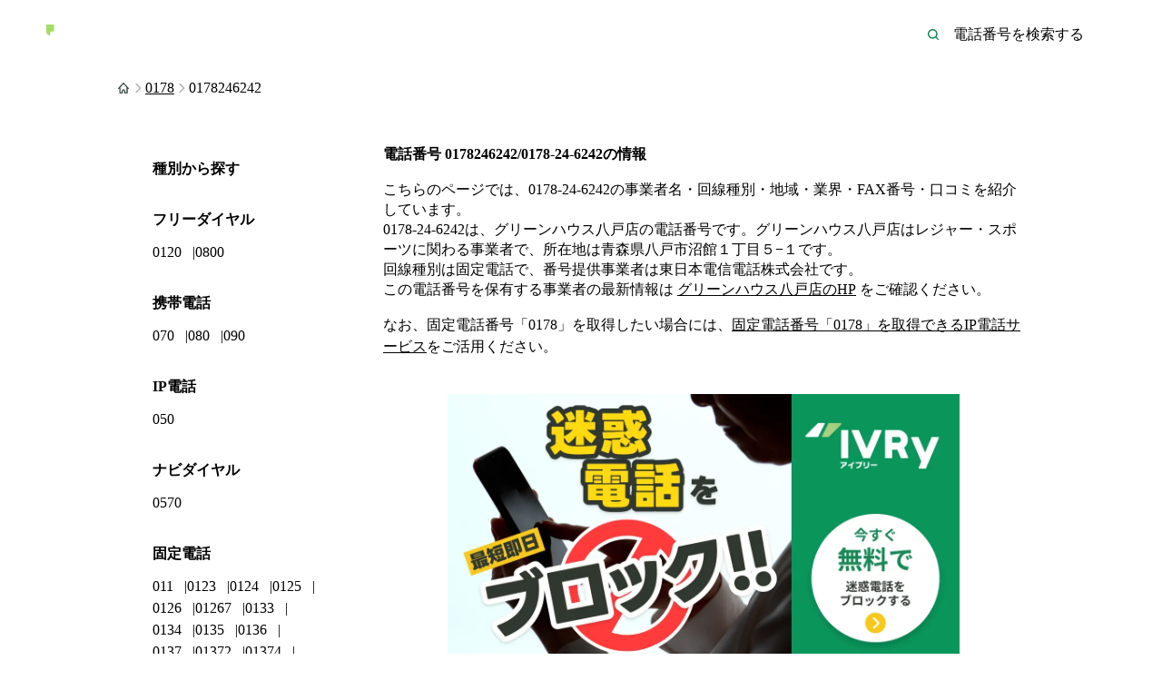

--- FILE ---
content_type: text/html; charset=utf-8
request_url: https://ivry.jp/telsearch/0178246242/
body_size: 17166
content:
<!DOCTYPE html><html lang="ja"><head><meta charSet="utf-8"/><meta name="viewport" content="width=device-width"/><meta property="og:image" content="https://ivry.jp/telsearch/ogp.png"/><meta property="og:site_name" content="電話番号検索｜アイブリー"/><meta name="twitter:card" content="summary_large_image"/><meta name="twitter:name" content="@IVRy_jp"/><title>0178246242はグリーンハウス八戸店の電話番号 | アイブリー</title><meta name="description" content="電話番号0178246242（0178-24-6242）の事業者名・回線種別・地域・業界・FAX番号・口コミを掲載しています。0178-24-6242は、グリーンハウス八戸店の電話番号です。地域：青森県 回線種別：固定電話 番号提供事業者：東日本電信電話株式会社"/><meta property="og:title" content="0178246242はグリーンハウス八戸店の電話番号 | アイブリー"/><meta property="og:description" content="電話番号0178246242（0178-24-6242）の事業者名・回線種別・地域・業界・FAX番号・口コミを掲載しています。0178-24-6242は、グリーンハウス八戸店の電話番号です。地域：青森県 回線種別：固定電話 番号提供事業者：東日本電信電話株式会社"/><meta property="og:type" content="article"/><meta property="og:url" content="https://ivry.jp/telsearch/0178246242/"/><link rel="canonical" href="https://ivry.jp/telsearch/0178246242/"/><meta name="next-head-count" content="13"/><link rel="icon" sizes="32x32" href="/telsearch/favicon.ico"/><link rel="icon" type="image/svg+xml" href="/telsearch/favicon.svg"/><link rel="apple-touch-icon" type="image/png" href="/telsearch/apple-touch-icon.png" sizes="180x180"/><script>window.addEventListener('DOMContentLoaded', function() {
  var e = document.createElement('script')
  e.id = 'karte-blocks-tag'
  e.defer = true
  e.src = 'https://cdn-blocks.karte.io/a677cf0e7c5c0c04866c058120a0fe07/builder.js'
  document.head.appendChild(e)
})</script><link rel="preload" href="/telsearch/_next/static/css/d5f21b65a6542413.css" as="style"/><link rel="stylesheet" href="/telsearch/_next/static/css/d5f21b65a6542413.css" data-n-g=""/><link rel="preload" href="/telsearch/_next/static/css/6303cb345b42251a.css" as="style"/><link rel="stylesheet" href="/telsearch/_next/static/css/6303cb345b42251a.css" data-n-p=""/><noscript data-n-css=""></noscript><script defer="" nomodule="" src="/telsearch/_next/static/chunks/polyfills-42372ed130431b0a.js"></script><script src="/telsearch/_next/static/chunks/webpack-e3ac5ba34e6d4e8c.js" defer=""></script><script src="/telsearch/_next/static/chunks/framework-7878ac0c8089cdda.js" defer=""></script><script src="/telsearch/_next/static/chunks/main-59f29da8d39681b8.js" defer=""></script><script src="/telsearch/_next/static/chunks/pages/_app-284cd1d12b597940.js" defer=""></script><script src="/telsearch/_next/static/chunks/614-05fbc2021e60a6d2.js" defer=""></script><script src="/telsearch/_next/static/chunks/pages/%5BphoneNumber%5D-9d11c2e538cc600e.js" defer=""></script><script src="/telsearch/_next/static/sXphW3OyjLOJrNG9_W58g/_buildManifest.js" defer=""></script><script src="/telsearch/_next/static/sXphW3OyjLOJrNG9_W58g/_ssgManifest.js" defer=""></script></head><body><div id="__next"><div class="Layout_root__yH0hz"><header class="GlobalHeader_root__gBkp4 Layout_header__3xKq1"><div class="GlobalHeader_inner__egYB2"><a class="GlobalHeader_logoLink__kgevX" href="/telsearch/"><img src="/telsearch/_next/static/media/product_logo_color_on_green.5c1ff421.svg" class="IvryProductLogo_root__P3fKS GlobalHeader_productLogo__Z_Nme" alt="アイブリー" width="224" height="41"/><img class="GlobalHeader_leadText__r_9AU" src="/telsearch/_next/static/media/logoLeadText.33a64d7f.svg" width="109" height="9" alt="かけるまえ、うけるまえに"/><img class="GlobalHeader_serviceText__mmLKj" src="/telsearch/_next/static/media/logoServiceText.0c64d5a8.svg" width="111" height="18" alt="電話番号検索"/></a><form><div class="GlobalHeader_inputWrapper__iDuGt"><input type="text" class="GlobalHeader_input__YBRIt" placeholder="電話番号を検索する" name="search-word"/><button type="submit" class="GlobalHeader_button__0lZ_c" aria-label="電話番号を検索する"><svg width="1em" height="1em" viewBox="0 0 24 24" fill="none" xmlns="http://www.w3.org/2000/svg"><path d="m20.7 19.3-3.4-3.4c1.1-1.4 1.7-3.1 1.7-4.9 0-4.4-3.6-8-8-8s-8 3.6-8 8 3.6 8 8 8c1.8 0 3.5-.6 4.9-1.7l3.4 3.4c.4.4 1 .4 1.4 0 .4-.4.4-1 0-1.4ZM11 17c-3.3 0-6-2.7-6-6s2.7-6 6-6 6 2.7 6 6-2.7 6-6 6Z" fill="#00804A"></path></svg></button></div></form></div></header><main><div><nav class="Breadcrumb_root__NDAsF" aria-label="breadcrumb"><ul class="Breadcrumb_list__BYEVI"><li class="Breadcrumb_item__txDtv"><a class="Breadcrumb_link__toi7j" aria-label="TOP" href="/telsearch/"><svg width="1em" height="1em" viewBox="0 0 16 16" fill="none" xmlns="http://www.w3.org/2000/svg"><path d="M13.801 7.933 8.497 2.2a.718.718 0 0 0-.994 0L2.199 7.933a.647.647 0 0 0 0 .934.638.638 0 0 0 .928 0l.265-.2v4.666c0 .4.265.667.663.667h2.652c.398 0 .663-.267.663-.667v-2c0-.4.265-.666.663-.666s.663.266.663.666v2c0 .4.265.667.663.667h2.652c.398 0 .663-.267.663-.667V8.667l.199.2a.638.638 0 0 0 .928 0 .647.647 0 0 0 0-.934Zm-2.453 4.734h-1.326v-1.2c0-1.067-.795-2.067-1.856-2.134a1.992 1.992 0 0 0-2.122 2v1.334H4.718V7.2l3.315-3.6 3.315 3.6v5.467Z" fill="#3E4A45"></path></svg></a><svg width="1em" height="1em" viewBox="0 0 16 16" fill="none" xmlns="http://www.w3.org/2000/svg"><path fill-rule="evenodd" clip-rule="evenodd" d="M9.724 8 5.53 3.805a.667.667 0 0 1 .943-.943l4.665 4.667c.26.26.26.682 0 .942l-4.665 4.667a.667.667 0 1 1-.943-.943L9.724 8Z" fill="#ABB0AE"></path></svg></li><li class="Breadcrumb_item__txDtv"><a class="Breadcrumb_link__toi7j" href="/telsearch/number/0178/"><span class="Breadcrumb_text__Y0_7b">0178</span></a><svg width="1em" height="1em" viewBox="0 0 16 16" fill="none" xmlns="http://www.w3.org/2000/svg"><path fill-rule="evenodd" clip-rule="evenodd" d="M9.724 8 5.53 3.805a.667.667 0 0 1 .943-.943l4.665 4.667c.26.26.26.682 0 .942l-4.665 4.667a.667.667 0 1 1-.943-.943L9.724 8Z" fill="#ABB0AE"></path></svg></li><li class="Breadcrumb_item__txDtv"><span class="Breadcrumb_text__Y0_7b">0178246242</span></li></ul></nav><section class="_phoneNumber__inner__At_51"><div class="_phoneNumber__content__fCznD"><div><h1 class="_phoneNumber__h1__zrFH6">電話番号 <!-- -->0178246242/0178-24-6242<!-- -->の情報</h1><div class="_phoneNumber__supplement__n293r">こちらのページでは、<!-- -->0178-24-6242<!-- -->の事業者名・回線種別・地域・業界・FAX番号・口コミを紹介しています。<br/>0178-24-6242<!-- -->は、<!-- -->グリーンハウス八戸店<!-- -->の電話番号です。<!-- -->グリーンハウス八戸店は<!-- -->レジャー・スポーツ<!-- -->に関わる事業者<!-- -->で、所在地は青森県八戸市沼館１丁目５−１<!-- -->です。<br/>回線種別は<!-- -->固定電話<!-- -->で、番号提供事業者は<!-- -->東日本電信電話株式会社<!-- -->です。<br/>この電話番号を保有する事業者の最新情報は<a target="_blank" rel="noreferrer nofollow" class="_phoneNumber__linkInline__JEK4r" href="http://www.ys-greenh.com">グリーンハウス八戸店<!-- -->のHP</a>をご確認ください。</div><p class="_phoneNumber__notice__YsKzu">なお、固定電話番号「<!-- -->0178<!-- -->」を取得したい場合には、<a rel="noreferrer" target="_blank" class="_phoneNumber__telephoneLink__Ijmmz" href="https://ivry.jp/area-code/0178/">固定電話番号「<!-- -->0178<!-- -->」を取得できるIP電話サービス</a>をご活用ください。</p><a rel="noreferrer" target="_blank" class="_phoneNumber__banner__7UO2q Banner_bannerLink__fMYy0" href="https://ivry.jp/pillar/nuisance-call/"><picture><source srcSet="/telsearch/banner.avif" type="image/avif"/><source srcSet="/telsearch/banner.webp" type="image/webp"/><img src="/telsearch/banner.png" alt="迷惑電話を最短即日でブロック!! 今すぐ無料で迷惑電話をブロックする。" width="1200" height="628" class="Banner_bannerImage__HYliR"/></picture></a><section class="_phoneNumber__detailTableSection__OFlAK"><h2 class="SectionHeader_root__LLhH3" data-with-accent="true">0178246242/0178-24-6242の基本情報</h2><ul class="SnsButtons_root__tOeio _phoneNumber__snsButtons__I9QbR"><li><a class="SnsButtons_link__8m7_Y" target="_blank" rel="noreferrer nofollow" data-sns="twitter" href="https://twitter.com/intent/tweet?text=0178246242%E3%81%AF%E3%82%B0%E3%83%AA%E3%83%BC%E3%83%B3%E3%83%8F%E3%82%A6%E3%82%B9%E5%85%AB%E6%88%B8%E5%BA%97%E3%81%AE%E9%9B%BB%E8%A9%B1%E7%95%AA%E5%8F%B7%20%7C%20%E3%82%A2%E3%82%A4%E3%83%96%E3%83%AA%E3%83%BC&amp;url=https://ivry.jp/telsearch/0178246242/"><svg width="1em" height="1em" viewBox="0 0 12 10" fill="none" xmlns="http://www.w3.org/2000/svg"><path d="M3.77 9.758c4.528 0 7.005-3.756 7.005-7.006 0-.106 0-.212-.004-.317.48-.346.898-.783 1.229-1.278a4.991 4.991 0 0 1-1.417.39A2.478 2.478 0 0 0 11.67.181a4.898 4.898 0 0 1-1.566.596A2.458 2.458 0 0 0 8.307 0a2.465 2.465 0 0 0-2.4 3.025A6.992 6.992 0 0 1 .83.451a2.469 2.469 0 0 0 .764 3.29A2.49 2.49 0 0 1 .48 3.433v.034c0 1.19.85 2.19 1.974 2.415a2.4 2.4 0 0 1-.648.087 2.42 2.42 0 0 1-.461-.043 2.462 2.462 0 0 0 2.3 1.709A4.939 4.939 0 0 1 0 8.658a7.004 7.004 0 0 0 3.77 1.1Z" fill="#fff"></path></svg><span class="SnsButtons_text__Ivjay">Twitter</span></a></li><li><a class="SnsButtons_link__8m7_Y" target="_blank" rel="noreferrer nofollow" data-sns="facebook" href="https://www.facebook.com/sharer/sharer.php?u=https://ivry.jp/telsearch/0178246242/"><svg width="1em" height="1em" viewBox="0 0 12 12" fill="none" xmlns="http://www.w3.org/2000/svg"><path d="M12 6c0-3.312-2.688-6-6-6S0 2.688 0 6a5.994 5.994 0 0 0 5.067 5.926V7.73H3.534V6h1.533V4.678c0-1.502.89-2.336 2.262-2.336.655 0 1.334.123 1.334.123V3.93H7.91c-.747 0-.982.47-.982.94v1.124h1.668l-.265 1.73H6.927v4.196A5.983 5.983 0 0 0 12 6Z" fill="#fff"></path></svg><span class="SnsButtons_text__Ivjay">Facebook</span></a></li><li><a class="SnsButtons_link__8m7_Y" target="_blank" rel="noreferrer nofollow" data-sns="line" href="https://social-plugins.line.me/lineit/share?url=https://ivry.jp/telsearch/0178246242/"><svg width="1em" height="1em" viewBox="0 0 12 12" fill="none" xmlns="http://www.w3.org/2000/svg"><path d="M12 5.122C12 2.43 9.308.25 6 .25S0 2.43 0 5.122c0 2.406 2.135 4.421 5.023 4.812.195.045.466.136.526.301.06.15.045.39.015.541l-.09.512c-.03.15-.12.586.526.33.647-.27 3.459-2.03 4.722-3.488C11.579 7.167 12 6.19 12 5.122Z" fill="#FEFEFB"></path><path fill-rule="evenodd" clip-rule="evenodd" d="M3.774 6.01H2.631V3.933c0-.06-.045-.12-.12-.12H2.09c-.06 0-.12.045-.12.12v2.617c0 .03.015.06.03.075s.045.03.075.03h1.684c.06 0 .12-.045.12-.12v-.421c0-.045-.045-.106-.105-.106Zm.587-2.181h.42c.06 0 .12.045.12.105v2.632c0 .075-.06.12-.12.12h-.42a.119.119 0 0 1-.12-.12V3.949c0-.075.06-.12.12-.12Zm2.902 0h.421c.052 0 .092.033.15.08l.03.025v2.602c0 .075-.06.12-.12.12H7.278l-.03-.03-1.203-1.624v1.594c0 .075-.06.12-.12.12h-.421a.119.119 0 0 1-.12-.12V3.979c0-.075.06-.12.12-.12h.42c.016 0 .016.015.016.015l1.203 1.624V3.949c0-.075.06-.12.12-.12Zm2.857.526c0 .075-.06.12-.12.12v-.03H8.857v.437H10c.075 0 .12.06.12.12v.421c0 .075-.06.12-.12.12H8.857v.436H10c.075 0 .12.06.12.12v.422c0 .075-.06.12-.12.12H8.316a.115.115 0 0 1-.075-.03.115.115 0 0 1-.03-.075V3.919c0-.03.014-.06.03-.075a.115.115 0 0 1 .075-.03H10c.075 0 .12.06.12.12v.421Z" fill="#00B900"></path></svg><span class="SnsButtons_text__Ivjay">LINE</span></a></li><li><a class="SnsButtons_link__8m7_Y" target="_blank" rel="noreferrer nofollow" data-sns="hatena" href="http://b.hatena.ne.jp/add?&amp;url=https://ivry.jp/telsearch/0178246242/"><svg width="1em" height="1em" viewBox="0 0 12 10" fill="none" xmlns="http://www.w3.org/2000/svg"><path d="M7.24 5.353c-.398-.445-.953-.695-1.662-.747.633-.172 1.09-.423 1.38-.761.291-.34.432-.783.432-1.35a2.42 2.42 0 0 0-.29-1.193c-.2-.346-.493-.63-.845-.818A3.623 3.623 0 0 0 5.103.106C4.654.03 3.867 0 2.74 0H0v9.994h2.824c1.135 0 1.953-.038 2.455-.114.501-.08.919-.211 1.258-.392a2.31 2.31 0 0 0 .963-.941c.224-.405.339-.875.339-1.412 0-.744-.198-1.337-.599-1.782Zm-4.706-3.14h.585c.677 0 1.132.076 1.363.228.234.154.348.418.348.792 0 .374-.128.616-.374.766-.246.15-.708.22-1.381.22h-.541V2.212Zm2.322 5.731c-.268.163-.726.242-1.368.242h-.954V6.01h.994c.66 0 1.117.083 1.36.25.241.168.369.458.369.88 0 .423-.132.647-.405.81l.004-.005ZM10.733 7.465a1.267 1.267 0 1 0 0 2.534 1.267 1.267 0 0 0 0-2.534ZM11.833 0h-2.2v6.665h2.2V0Z" fill="#fff"></path></svg><span class="SnsButtons_text__Ivjay">ブックマーク</span></a></li><li><a class="SnsButtons_link__8m7_Y" target="_blank" rel="noreferrer nofollow" data-sns="pinterest" href="https://pinterest.com/pin/create/button/?url=https://ivry.jp/telsearch/0178246242/"><svg width="1em" height="1em" viewBox="0 0 12 12" fill="none" xmlns="http://www.w3.org/2000/svg"><path d="M6 0a6.002 6.002 0 0 0-2.188 11.59c-.054-.474-.098-1.205.02-1.723.109-.47.701-2.983.701-2.983s-.177-.36-.177-.889c0-.835.484-1.457 1.086-1.457.514 0 .76.385.76.845 0 .513-.325 1.284-.498 2-.144.597.3 1.086.889 1.086 1.066 0 1.886-1.126 1.886-2.746 0-1.437-1.032-2.439-2.509-2.439-1.708 0-2.71 1.279-2.71 2.602 0 .514.197 1.067.444 1.368.05.06.054.114.04.173-.045.188-.149.598-.169.682-.024.108-.089.133-.202.079-.75-.351-1.22-1.442-1.22-2.326 0-1.892 1.373-3.63 3.966-3.63 2.079 0 3.698 1.482 3.698 3.467 0 2.069-1.303 3.733-3.11 3.733-.608 0-1.181-.316-1.374-.691l-.375 1.427c-.133.523-.499 1.175-.746 1.575a6.028 6.028 0 0 0 1.778.267 6 6 0 0 0 6-6A5.988 5.988 0 0 0 6 0Z" fill="#fff"></path></svg><span class="SnsButtons_text__Ivjay">Pinterest</span></a></li></ul><div class="_phoneNumber__detailTable__ueaEx DetailTable_root__z_XEz"><dl class="DetailTable_list__upyf4"><dt class="DetailTable_title__a1BvX">事業者名</dt><dd class="DetailTable_description__lq_HK">グリーンハウス八戸店</dd><dt class="DetailTable_title__a1BvX">電話番号</dt><dd class="DetailTable_description__lq_HK"><a class="DetailTable_link__Ykdsv" href="/telsearch/0178246242/">0178-24-6242</a></dd><dt class="DetailTable_title__a1BvX">回線種別</dt><dd class="DetailTable_description__lq_HK">固定電話</dd><dt class="DetailTable_title__a1BvX">事業者の住所</dt><dd class="DetailTable_description__lq_HK">青森県八戸市沼館１丁目５−１</dd><dt class="DetailTable_title__a1BvX">URL</dt><dd class="DetailTable_description__lq_HK"><a class="DetailTable_link__Ykdsv" target="_blank" href="http://www.ys-greenh.com">http://www.ys-greenh.com</a></dd><dt class="DetailTable_title__a1BvX">FAX番号</dt><dd class="DetailTable_description__lq_HK">0178-24-6243</dd><dt class="DetailTable_title__a1BvX">業界</dt><dd class="DetailTable_description__lq_HK"><a class="DetailTable_link__Ykdsv" href="/telsearch/category/%E3%83%AC%E3%82%B8%E3%83%A3%E3%83%BC%E3%83%BB%E3%82%B9%E3%83%9D%E3%83%BC%E3%83%84/">レジャー・スポーツ</a></dd><dt class="DetailTable_title__a1BvX">関連するキーワード</dt><dd class="DetailTable_description__lq_HK">アウトドア, アウトドアショップ</dd><dt class="DetailTable_title__a1BvX">市外局番に対応する地域</dt><dd class="DetailTable_description__lq_HK">青森県八戸市、上北郡おいらせ町、三戸郡（五戸町、新郷村、南部町（相内、赤石、大向、沖田面、小向及び玉掛を除く。）及び階上町に限る。）</dd><dt class="DetailTable_title__a1BvX">電話番号提供事業者</dt><dd class="DetailTable_description__lq_HK">東日本電信電話株式会社</dd><dt class="DetailTable_title__a1BvX">評点</dt><dd class="DetailTable_description__lq_HK"></dd><dt class="DetailTable_title__a1BvX">頭番号</dt><dd class="DetailTable_description__lq_HK">0178</dd><dt class="DetailTable_title__a1BvX">中間番号</dt><dd class="DetailTable_description__lq_HK">24</dd><dt class="DetailTable_title__a1BvX">加入者番号</dt><dd class="DetailTable_description__lq_HK">6242</dd></dl></div><a rel="noreferrer" target="_blank" class="_phoneNumber__link__uolD3" href="https://media.ivry.jp/peoplytics/inquiry/32/new/">この電話番号に関する情報はこちら</a><a rel="noreferrer" target="_blank" class="_phoneNumber__link__uolD3" href="https://ivry.jp/">迷惑電話にお困りではないですか？電話自動応答サービス アイブリーなら迷惑電話をブロックして業務を効率化できます。</a></section><section class="_phoneNumber__section__Pi1TL"><h2 class="SectionHeader_root__LLhH3" data-with-accent="true">0178-24に関連する電話番号</h2><ul class="_phoneNumber__linkList__0Voza"><li><a class="_phoneNumber__linkListLink__oVjlt" href="/telsearch/0178243113/">0178-24-3113</a></li><li><a class="_phoneNumber__linkListLink__oVjlt" href="/telsearch/0178246346/">0178-24-6346</a></li><li><a class="_phoneNumber__linkListLink__oVjlt" href="/telsearch/0178242087/">0178-24-2087</a></li><li><a class="_phoneNumber__linkListLink__oVjlt" href="/telsearch/0178243478/">0178-24-3478</a></li><li><a class="_phoneNumber__linkListLink__oVjlt" href="/telsearch/0178242844/">0178-24-2844</a></li><li><a class="_phoneNumber__linkListLink__oVjlt" href="/telsearch/0178242046/">0178-24-2046</a></li><li><a class="_phoneNumber__linkListLink__oVjlt" href="/telsearch/0178242630/">0178-24-2630</a></li><li><a class="_phoneNumber__linkListLink__oVjlt" href="/telsearch/0178243131/">0178-24-3131</a></li><li><a class="_phoneNumber__linkListLink__oVjlt" href="/telsearch/0178242627/">0178-24-2627</a></li><li><a class="_phoneNumber__linkListLink__oVjlt" href="/telsearch/0178244836/">0178-24-4836</a></li><li><a class="_phoneNumber__linkListLink__oVjlt" href="/telsearch/0178245728/">0178-24-5728</a></li><li><a class="_phoneNumber__linkListLink__oVjlt" href="/telsearch/0178247670/">0178-24-7670</a></li><li><a class="_phoneNumber__linkListLink__oVjlt" href="/telsearch/0178246363/">0178-24-6363</a></li><li><a class="_phoneNumber__linkListLink__oVjlt" href="/telsearch/0178243335/">0178-24-3335</a></li><li><a class="_phoneNumber__linkListLink__oVjlt" href="/telsearch/0178245490/">0178-24-5490</a></li><li><a class="_phoneNumber__linkListLink__oVjlt" href="/telsearch/0178245534/">0178-24-5534</a></li><li><a class="_phoneNumber__linkListLink__oVjlt" href="/telsearch/0178243469/">0178-24-3469</a></li><li><a class="_phoneNumber__linkListLink__oVjlt" href="/telsearch/0178240020/">0178-24-0020</a></li><li><a class="_phoneNumber__linkListLink__oVjlt" href="/telsearch/0178249000/">0178-24-9000</a></li><li><a class="_phoneNumber__linkListLink__oVjlt" href="/telsearch/0178242391/">0178-24-2391</a></li><li><a class="_phoneNumber__linkListLink__oVjlt" href="/telsearch/0178242195/">0178-24-2195</a></li><li><a class="_phoneNumber__linkListLink__oVjlt" href="/telsearch/0178246056/">0178-24-6056</a></li><li><a class="_phoneNumber__linkListLink__oVjlt" href="/telsearch/0178245007/">0178-24-5007</a></li><li><a class="_phoneNumber__linkListLink__oVjlt" href="/telsearch/0178242131/">0178-24-2131</a></li><li><a class="_phoneNumber__linkListLink__oVjlt" href="/telsearch/0178244141/">0178-24-4141</a></li><li><a class="_phoneNumber__linkListLink__oVjlt" href="/telsearch/0178242861/">0178-24-2861</a></li><li><a class="_phoneNumber__linkListLink__oVjlt" href="/telsearch/0178241434/">0178-24-1434</a></li><li><a class="_phoneNumber__linkListLink__oVjlt" href="/telsearch/0178242400/">0178-24-2400</a></li><li><a class="_phoneNumber__linkListLink__oVjlt" href="/telsearch/0178240368/">0178-24-0368</a></li><li><a class="_phoneNumber__linkListLink__oVjlt" href="/telsearch/0178244649/">0178-24-4649</a></li><li><a class="_phoneNumber__linkListLink__oVjlt" href="/telsearch/0178243837/">0178-24-3837</a></li><li><a class="_phoneNumber__linkListLink__oVjlt" href="/telsearch/0178247607/">0178-24-7607</a></li><li><a class="_phoneNumber__linkListLink__oVjlt" href="/telsearch/0178244725/">0178-24-4725</a></li><li><a class="_phoneNumber__linkListLink__oVjlt" href="/telsearch/0178245055/">0178-24-5055</a></li><li><a class="_phoneNumber__linkListLink__oVjlt" href="/telsearch/0178240138/">0178-24-0138</a></li><li><a class="_phoneNumber__linkListLink__oVjlt" href="/telsearch/0178246480/">0178-24-6480</a></li><li><a class="_phoneNumber__linkListLink__oVjlt" href="/telsearch/0178241529/">0178-24-1529</a></li><li><a class="_phoneNumber__linkListLink__oVjlt" href="/telsearch/0178244863/">0178-24-4863</a></li><li><a class="_phoneNumber__linkListLink__oVjlt" href="/telsearch/0178247604/">0178-24-7604</a></li><li><a class="_phoneNumber__linkListLink__oVjlt" href="/telsearch/0178249560/">0178-24-9560</a></li><li><a class="_phoneNumber__linkListLink__oVjlt" href="/telsearch/0178243112/">0178-24-3112</a></li><li><a class="_phoneNumber__linkListLink__oVjlt" href="/telsearch/0178243100/">0178-24-3100</a></li><li><a class="_phoneNumber__linkListLink__oVjlt" href="/telsearch/0178241324/">0178-24-1324</a></li><li><a class="_phoneNumber__linkListLink__oVjlt" href="/telsearch/0178241000/">0178-24-1000</a></li><li><a class="_phoneNumber__linkListLink__oVjlt" href="/telsearch/0178242192/">0178-24-2192</a></li><li><a class="_phoneNumber__linkListLink__oVjlt" href="/telsearch/0178245111/">0178-24-5111</a></li><li><a class="_phoneNumber__linkListLink__oVjlt" href="/telsearch/0178247144/">0178-24-7144</a></li><li><a class="_phoneNumber__linkListLink__oVjlt" href="/telsearch/0178247739/">0178-24-7739</a></li><li><a class="_phoneNumber__linkListLink__oVjlt" href="/telsearch/0178245270/">0178-24-5270</a></li><li><a class="_phoneNumber__linkListLink__oVjlt" href="/telsearch/0178242279/">0178-24-2279</a></li></ul></section><section class="_phoneNumber__section__Pi1TL"><h2 class="SectionHeader_root__LLhH3" data-with-accent="true">0178から始まる他の電話番号</h2><div class="_phoneNumber__text__ZU211">市外局番<!-- -->0178<!-- -->は<!-- -->青森県八戸市、上北郡おいらせ町、三戸郡（五戸町、新郷村、南部町（相内、赤石、大向、沖田面、小向及び玉掛を除く。）及び階上町に限る。）<!-- -->に割り当てられている市外局番です。<br/>0178から始まる電話番号は13,146件登録されています。</div><a class="_phoneNumber__pageLink__QOgVv" href="/telsearch/number/0178/">0178から始まる電話番号一覧をみる</a></section><section class="_phoneNumber__section__Pi1TL"><h2 class="SectionHeader_root__LLhH3" data-with-accent="true">青森県の電話番号情報</h2><div class="_phoneNumber__text__ZU211">青森県に割り当てられている市外局番には、017・0172・0173・0174・0175・0176・0178・0179があります。<br/>青森県の世帯単位でみた固定電話の保有率は68.8%、FAXの保有率は19.3%、携帯電話の保有率は40.7%、スマートフォンの保有率は81.2%、タブレット型端末の保有率は30.9%、パソコンの保有率は51%です。またインターネットを誰も利用したことがない世帯率は17%です。（総務省 通信利用動向調査（世帯編） 令和4年データを参照）<br/>青森県の総人口は1,243,081人（男：589,143人、女：653,938人）で全国31位です。世帯数は594,018世帯で全国31位です。（厚生労働省 令和3年人口動態データを参照）<br/>青森県の事業所数は62,963件で全国31位です。従業者数は575,797人で、1事業所あたりの従業者数は9.15人です。（総務省 平成26年経済センサス‐基礎調査を参照）<br/>青森県の1人あたり県民所得は262.8万円で全国43位です。（内閣府 県民経済計算(令和元年度)を参照）<br/>青森県の消費者物価地域差指数（交通・通信）は99.3で全国27位です。（総務省 統計でみる都道府県のすがた2023を参照）</div><a class="_phoneNumber__pageLink__QOgVv" href="/telsearch/area/aomori/">青森県の電話番号一覧をみる</a></section><section class="_phoneNumber__section__Pi1TL"><h2 class="SectionHeader_root__LLhH3" data-with-accent="true">レジャー・スポーツに関する電話番号情報</h2><div class="_phoneNumber__text__ZU211">レジャー・スポーツに関する電話番号は75,957件登録されています。</div><a class="_phoneNumber__pageLink__QOgVv" href="/telsearch/category/%E3%83%AC%E3%82%B8%E3%83%A3%E3%83%BC%E3%83%BB%E3%82%B9%E3%83%9D%E3%83%BC%E3%83%84/">レジャー・スポーツに関する電話番号一覧をみる</a></section></div><div class="_phoneNumber__sidebar__ioYaM"><section class="SidebarSection_root__0na_9 Sidebar_section__2QhzY"><header class="SidebarSection_header__m4Nwk"><h2 class="SidebarSection_headerTitle__Vst6S">種別から探す</h2></header><ul class="SidebarSection_body__8tj6m"><li class="SidebarSection_listItem__7wyoK"><h3 class="SidebarSection_listItemTitle__JWK94">フリーダイヤル</h3><ul class="SidebarSection_listItemBody__Bc_LC"><li class="SidebarSection_listItemLink__kEXl2"><a href="/telsearch/number/0120/">0120</a></li><li class="SidebarSection_listItemLink__kEXl2"><a href="/telsearch/number/0800/">0800</a></li></ul></li><li class="SidebarSection_listItem__7wyoK"><h3 class="SidebarSection_listItemTitle__JWK94">携帯電話</h3><ul class="SidebarSection_listItemBody__Bc_LC"><li class="SidebarSection_listItemLink__kEXl2"><a href="/telsearch/number/070/">070</a></li><li class="SidebarSection_listItemLink__kEXl2"><a href="/telsearch/number/080/">080</a></li><li class="SidebarSection_listItemLink__kEXl2"><a href="/telsearch/number/090/">090</a></li></ul></li><li class="SidebarSection_listItem__7wyoK"><h3 class="SidebarSection_listItemTitle__JWK94">IP電話</h3><ul class="SidebarSection_listItemBody__Bc_LC"><li class="SidebarSection_listItemLink__kEXl2"><a href="/telsearch/number/050/">050</a></li></ul></li><li class="SidebarSection_listItem__7wyoK"><h3 class="SidebarSection_listItemTitle__JWK94">ナビダイヤル</h3><ul class="SidebarSection_listItemBody__Bc_LC"><li class="SidebarSection_listItemLink__kEXl2"><a href="/telsearch/number/0570/">0570</a></li></ul></li><li class="SidebarSection_listItem__7wyoK"><h3 class="SidebarSection_listItemTitle__JWK94">固定電話</h3><ul class="SidebarSection_listItemBody__Bc_LC"><li class="SidebarSection_listItemLink__kEXl2"><a href="/telsearch/number/011/">011</a></li><li class="SidebarSection_listItemLink__kEXl2"><a href="/telsearch/number/0123/">0123</a></li><li class="SidebarSection_listItemLink__kEXl2"><a href="/telsearch/number/0124/">0124</a></li><li class="SidebarSection_listItemLink__kEXl2"><a href="/telsearch/number/0125/">0125</a></li><li class="SidebarSection_listItemLink__kEXl2"><a href="/telsearch/number/0126/">0126</a></li><li class="SidebarSection_listItemLink__kEXl2"><a href="/telsearch/number/01267/">01267</a></li><li class="SidebarSection_listItemLink__kEXl2"><a href="/telsearch/number/0133/">0133</a></li><li class="SidebarSection_listItemLink__kEXl2"><a href="/telsearch/number/0134/">0134</a></li><li class="SidebarSection_listItemLink__kEXl2"><a href="/telsearch/number/0135/">0135</a></li><li class="SidebarSection_listItemLink__kEXl2"><a href="/telsearch/number/0136/">0136</a></li><li class="SidebarSection_listItemLink__kEXl2"><a href="/telsearch/number/0137/">0137</a></li><li class="SidebarSection_listItemLink__kEXl2"><a href="/telsearch/number/01372/">01372</a></li><li class="SidebarSection_listItemLink__kEXl2"><a href="/telsearch/number/01374/">01374</a></li><li class="SidebarSection_listItemLink__kEXl2"><a href="/telsearch/number/01377/">01377</a></li><li class="SidebarSection_listItemLink__kEXl2"><a href="/telsearch/number/0138/">0138</a></li><li class="SidebarSection_listItemLink__kEXl2"><a href="/telsearch/number/0139/">0139</a></li><li class="SidebarSection_listItemLink__kEXl2"><a href="/telsearch/number/01392/">01392</a></li><li class="SidebarSection_listItemLink__kEXl2"><a href="/telsearch/number/01397/">01397</a></li><li class="SidebarSection_listItemLink__kEXl2"><a href="/telsearch/number/01398/">01398</a></li><li class="SidebarSection_listItemLink__kEXl2"><a href="/telsearch/number/0142/">0142</a></li><li class="SidebarSection_listItemLink__kEXl2"><a href="/telsearch/number/0143/">0143</a></li><li class="SidebarSection_listItemLink__kEXl2"><a href="/telsearch/number/0144/">0144</a></li><li class="SidebarSection_listItemLink__kEXl2"><a href="/telsearch/number/0145/">0145</a></li><li class="SidebarSection_listItemLink__kEXl2"><a href="/telsearch/number/01456/">01456</a></li><li class="SidebarSection_listItemLink__kEXl2"><a href="/telsearch/number/01457/">01457</a></li><li class="SidebarSection_listItemLink__kEXl2"><a href="/telsearch/number/0146/">0146</a></li><li class="SidebarSection_listItemLink__kEXl2"><a href="/telsearch/number/01466/">01466</a></li><li class="SidebarSection_listItemLink__kEXl2"><a href="/telsearch/number/015/">015</a></li><li class="SidebarSection_listItemLink__kEXl2"><a href="/telsearch/number/0152/">0152</a></li><li class="SidebarSection_listItemLink__kEXl2"><a href="/telsearch/number/0153/">0153</a></li><li class="SidebarSection_listItemLink__kEXl2"><a href="/telsearch/number/0154/">0154</a></li><li class="SidebarSection_listItemLink__kEXl2"><a href="/telsearch/number/01547/">01547</a></li><li class="SidebarSection_listItemLink__kEXl2"><a href="/telsearch/number/0155/">0155</a></li><li class="SidebarSection_listItemLink__kEXl2"><a href="/telsearch/number/01558/">01558</a></li><li class="SidebarSection_listItemLink__kEXl2"><a href="/telsearch/number/0156/">0156</a></li><li class="SidebarSection_listItemLink__kEXl2"><a href="/telsearch/number/01564/">01564</a></li><li class="SidebarSection_listItemLink__kEXl2"><a href="/telsearch/number/0157/">0157</a></li><li class="SidebarSection_listItemLink__kEXl2"><a href="/telsearch/number/0158/">0158</a></li><li class="SidebarSection_listItemLink__kEXl2"><a href="/telsearch/number/01586/">01586</a></li><li class="SidebarSection_listItemLink__kEXl2"><a href="/telsearch/number/01587/">01587</a></li><li class="SidebarSection_listItemLink__kEXl2"><a href="/telsearch/number/0162/">0162</a></li><li class="SidebarSection_listItemLink__kEXl2"><a href="/telsearch/number/0163/">0163</a></li><li class="SidebarSection_listItemLink__kEXl2"><a href="/telsearch/number/01632/">01632</a></li><li class="SidebarSection_listItemLink__kEXl2"><a href="/telsearch/number/01634/">01634</a></li><li class="SidebarSection_listItemLink__kEXl2"><a href="/telsearch/number/01635/">01635</a></li><li class="SidebarSection_listItemLink__kEXl2"><a href="/telsearch/number/0164/">0164</a></li><li class="SidebarSection_listItemLink__kEXl2"><a href="/telsearch/number/01648/">01648</a></li><li class="SidebarSection_listItemLink__kEXl2"><a href="/telsearch/number/0165/">0165</a></li><li class="SidebarSection_listItemLink__kEXl2"><a href="/telsearch/number/01654/">01654</a></li><li class="SidebarSection_listItemLink__kEXl2"><a href="/telsearch/number/01655/">01655</a></li><li class="SidebarSection_listItemLink__kEXl2"><a href="/telsearch/number/01656/">01656</a></li><li class="SidebarSection_listItemLink__kEXl2"><a href="/telsearch/number/01658/">01658</a></li><li class="SidebarSection_listItemLink__kEXl2"><a href="/telsearch/number/0166/">0166</a></li><li class="SidebarSection_listItemLink__kEXl2"><a href="/telsearch/number/0167/">0167</a></li><li class="SidebarSection_listItemLink__kEXl2"><a href="/telsearch/number/017/">017</a></li><li class="SidebarSection_listItemLink__kEXl2"><a href="/telsearch/number/0172/">0172</a></li><li class="SidebarSection_listItemLink__kEXl2"><a href="/telsearch/number/0173/">0173</a></li><li class="SidebarSection_listItemLink__kEXl2"><a href="/telsearch/number/0174/">0174</a></li><li class="SidebarSection_listItemLink__kEXl2"><a href="/telsearch/number/0175/">0175</a></li><li class="SidebarSection_listItemLink__kEXl2"><a href="/telsearch/number/0176/">0176</a></li><li class="SidebarSection_listItemLink__kEXl2"><a href="/telsearch/number/0178/">0178</a></li><li class="SidebarSection_listItemLink__kEXl2"><a href="/telsearch/number/0179/">0179</a></li><li class="SidebarSection_listItemLink__kEXl2"><a href="/telsearch/number/018/">018</a></li><li class="SidebarSection_listItemLink__kEXl2"><a href="/telsearch/number/0182/">0182</a></li><li class="SidebarSection_listItemLink__kEXl2"><a href="/telsearch/number/0183/">0183</a></li><li class="SidebarSection_listItemLink__kEXl2"><a href="/telsearch/number/0184/">0184</a></li><li class="SidebarSection_listItemLink__kEXl2"><a href="/telsearch/number/0185/">0185</a></li><li class="SidebarSection_listItemLink__kEXl2"><a href="/telsearch/number/0186/">0186</a></li><li class="SidebarSection_listItemLink__kEXl2"><a href="/telsearch/number/0187/">0187</a></li><li class="SidebarSection_listItemLink__kEXl2"><a href="/telsearch/number/019/">019</a></li><li class="SidebarSection_listItemLink__kEXl2"><a href="/telsearch/number/0191/">0191</a></li><li class="SidebarSection_listItemLink__kEXl2"><a href="/telsearch/number/0192/">0192</a></li><li class="SidebarSection_listItemLink__kEXl2"><a href="/telsearch/number/0193/">0193</a></li><li class="SidebarSection_listItemLink__kEXl2"><a href="/telsearch/number/0194/">0194</a></li><li class="SidebarSection_listItemLink__kEXl2"><a href="/telsearch/number/0195/">0195</a></li><li class="SidebarSection_listItemLink__kEXl2"><a href="/telsearch/number/0197/">0197</a></li><li class="SidebarSection_listItemLink__kEXl2"><a href="/telsearch/number/0198/">0198</a></li><li class="SidebarSection_listItemLink__kEXl2"><a href="/telsearch/number/022/">022</a></li><li class="SidebarSection_listItemLink__kEXl2"><a href="/telsearch/number/0220/">0220</a></li><li class="SidebarSection_listItemLink__kEXl2"><a href="/telsearch/number/0223/">0223</a></li><li class="SidebarSection_listItemLink__kEXl2"><a href="/telsearch/number/0224/">0224</a></li><li class="SidebarSection_listItemLink__kEXl2"><a href="/telsearch/number/0225/">0225</a></li><li class="SidebarSection_listItemLink__kEXl2"><a href="/telsearch/number/0226/">0226</a></li><li class="SidebarSection_listItemLink__kEXl2"><a href="/telsearch/number/0228/">0228</a></li><li class="SidebarSection_listItemLink__kEXl2"><a href="/telsearch/number/0229/">0229</a></li><li class="SidebarSection_listItemLink__kEXl2"><a href="/telsearch/number/023/">023</a></li><li class="SidebarSection_listItemLink__kEXl2"><a href="/telsearch/number/0233/">0233</a></li><li class="SidebarSection_listItemLink__kEXl2"><a href="/telsearch/number/0234/">0234</a></li><li class="SidebarSection_listItemLink__kEXl2"><a href="/telsearch/number/0235/">0235</a></li><li class="SidebarSection_listItemLink__kEXl2"><a href="/telsearch/number/0237/">0237</a></li><li class="SidebarSection_listItemLink__kEXl2"><a href="/telsearch/number/0238/">0238</a></li><li class="SidebarSection_listItemLink__kEXl2"><a href="/telsearch/number/024/">024</a></li><li class="SidebarSection_listItemLink__kEXl2"><a href="/telsearch/number/0240/">0240</a></li><li class="SidebarSection_listItemLink__kEXl2"><a href="/telsearch/number/0241/">0241</a></li><li class="SidebarSection_listItemLink__kEXl2"><a href="/telsearch/number/0242/">0242</a></li><li class="SidebarSection_listItemLink__kEXl2"><a href="/telsearch/number/0243/">0243</a></li><li class="SidebarSection_listItemLink__kEXl2"><a href="/telsearch/number/0244/">0244</a></li><li class="SidebarSection_listItemLink__kEXl2"><a href="/telsearch/number/0246/">0246</a></li><li class="SidebarSection_listItemLink__kEXl2"><a href="/telsearch/number/0247/">0247</a></li><li class="SidebarSection_listItemLink__kEXl2"><a href="/telsearch/number/0248/">0248</a></li><li class="SidebarSection_listItemLink__kEXl2"><a href="/telsearch/number/025/">025</a></li><li class="SidebarSection_listItemLink__kEXl2"><a href="/telsearch/number/0250/">0250</a></li><li class="SidebarSection_listItemLink__kEXl2"><a href="/telsearch/number/0254/">0254</a></li><li class="SidebarSection_listItemLink__kEXl2"><a href="/telsearch/number/0255/">0255</a></li><li class="SidebarSection_listItemLink__kEXl2"><a href="/telsearch/number/0256/">0256</a></li><li class="SidebarSection_listItemLink__kEXl2"><a href="/telsearch/number/0257/">0257</a></li><li class="SidebarSection_listItemLink__kEXl2"><a href="/telsearch/number/0258/">0258</a></li><li class="SidebarSection_listItemLink__kEXl2"><a href="/telsearch/number/0259/">0259</a></li><li class="SidebarSection_listItemLink__kEXl2"><a href="/telsearch/number/026/">026</a></li><li class="SidebarSection_listItemLink__kEXl2"><a href="/telsearch/number/0260/">0260</a></li><li class="SidebarSection_listItemLink__kEXl2"><a href="/telsearch/number/0261/">0261</a></li><li class="SidebarSection_listItemLink__kEXl2"><a href="/telsearch/number/0263/">0263</a></li><li class="SidebarSection_listItemLink__kEXl2"><a href="/telsearch/number/0264/">0264</a></li><li class="SidebarSection_listItemLink__kEXl2"><a href="/telsearch/number/0265/">0265</a></li><li class="SidebarSection_listItemLink__kEXl2"><a href="/telsearch/number/0266/">0266</a></li><li class="SidebarSection_listItemLink__kEXl2"><a href="/telsearch/number/0267/">0267</a></li><li class="SidebarSection_listItemLink__kEXl2"><a href="/telsearch/number/0268/">0268</a></li><li class="SidebarSection_listItemLink__kEXl2"><a href="/telsearch/number/0269/">0269</a></li><li class="SidebarSection_listItemLink__kEXl2"><a href="/telsearch/number/027/">027</a></li><li class="SidebarSection_listItemLink__kEXl2"><a href="/telsearch/number/0270/">0270</a></li><li class="SidebarSection_listItemLink__kEXl2"><a href="/telsearch/number/0274/">0274</a></li><li class="SidebarSection_listItemLink__kEXl2"><a href="/telsearch/number/0276/">0276</a></li><li class="SidebarSection_listItemLink__kEXl2"><a href="/telsearch/number/0277/">0277</a></li><li class="SidebarSection_listItemLink__kEXl2"><a href="/telsearch/number/0278/">0278</a></li><li class="SidebarSection_listItemLink__kEXl2"><a href="/telsearch/number/0279/">0279</a></li><li class="SidebarSection_listItemLink__kEXl2"><a href="/telsearch/number/028/">028</a></li><li class="SidebarSection_listItemLink__kEXl2"><a href="/telsearch/number/0280/">0280</a></li><li class="SidebarSection_listItemLink__kEXl2"><a href="/telsearch/number/0282/">0282</a></li><li class="SidebarSection_listItemLink__kEXl2"><a href="/telsearch/number/0283/">0283</a></li><li class="SidebarSection_listItemLink__kEXl2"><a href="/telsearch/number/0284/">0284</a></li><li class="SidebarSection_listItemLink__kEXl2"><a href="/telsearch/number/0285/">0285</a></li><li class="SidebarSection_listItemLink__kEXl2"><a href="/telsearch/number/0287/">0287</a></li><li class="SidebarSection_listItemLink__kEXl2"><a href="/telsearch/number/0288/">0288</a></li><li class="SidebarSection_listItemLink__kEXl2"><a href="/telsearch/number/0289/">0289</a></li><li class="SidebarSection_listItemLink__kEXl2"><a href="/telsearch/number/029/">029</a></li><li class="SidebarSection_listItemLink__kEXl2"><a href="/telsearch/number/0291/">0291</a></li><li class="SidebarSection_listItemLink__kEXl2"><a href="/telsearch/number/0293/">0293</a></li><li class="SidebarSection_listItemLink__kEXl2"><a href="/telsearch/number/0294/">0294</a></li><li class="SidebarSection_listItemLink__kEXl2"><a href="/telsearch/number/0295/">0295</a></li><li class="SidebarSection_listItemLink__kEXl2"><a href="/telsearch/number/0296/">0296</a></li><li class="SidebarSection_listItemLink__kEXl2"><a href="/telsearch/number/0297/">0297</a></li><li class="SidebarSection_listItemLink__kEXl2"><a href="/telsearch/number/0299/">0299</a></li><li class="SidebarSection_listItemLink__kEXl2"><a href="/telsearch/number/03/">03</a></li><li class="SidebarSection_listItemLink__kEXl2"><a href="/telsearch/number/04/">04</a></li><li class="SidebarSection_listItemLink__kEXl2"><a href="/telsearch/number/042/">042</a></li><li class="SidebarSection_listItemLink__kEXl2"><a href="/telsearch/number/0422/">0422</a></li><li class="SidebarSection_listItemLink__kEXl2"><a href="/telsearch/number/0428/">0428</a></li><li class="SidebarSection_listItemLink__kEXl2"><a href="/telsearch/number/043/">043</a></li><li class="SidebarSection_listItemLink__kEXl2"><a href="/telsearch/number/0436/">0436</a></li><li class="SidebarSection_listItemLink__kEXl2"><a href="/telsearch/number/0438/">0438</a></li><li class="SidebarSection_listItemLink__kEXl2"><a href="/telsearch/number/0439/">0439</a></li><li class="SidebarSection_listItemLink__kEXl2"><a href="/telsearch/number/044/">044</a></li><li class="SidebarSection_listItemLink__kEXl2"><a href="/telsearch/number/045/">045</a></li><li class="SidebarSection_listItemLink__kEXl2"><a href="/telsearch/number/046/">046</a></li><li class="SidebarSection_listItemLink__kEXl2"><a href="/telsearch/number/0460/">0460</a></li><li class="SidebarSection_listItemLink__kEXl2"><a href="/telsearch/number/0463/">0463</a></li><li class="SidebarSection_listItemLink__kEXl2"><a href="/telsearch/number/0465/">0465</a></li><li class="SidebarSection_listItemLink__kEXl2"><a href="/telsearch/number/0466/">0466</a></li><li class="SidebarSection_listItemLink__kEXl2"><a href="/telsearch/number/0467/">0467</a></li><li class="SidebarSection_listItemLink__kEXl2"><a href="/telsearch/number/047/">047</a></li><li class="SidebarSection_listItemLink__kEXl2"><a href="/telsearch/number/0470/">0470</a></li><li class="SidebarSection_listItemLink__kEXl2"><a href="/telsearch/number/0475/">0475</a></li><li class="SidebarSection_listItemLink__kEXl2"><a href="/telsearch/number/0476/">0476</a></li><li class="SidebarSection_listItemLink__kEXl2"><a href="/telsearch/number/0478/">0478</a></li><li class="SidebarSection_listItemLink__kEXl2"><a href="/telsearch/number/0479/">0479</a></li><li class="SidebarSection_listItemLink__kEXl2"><a href="/telsearch/number/048/">048</a></li><li class="SidebarSection_listItemLink__kEXl2"><a href="/telsearch/number/0480/">0480</a></li><li class="SidebarSection_listItemLink__kEXl2"><a href="/telsearch/number/049/">049</a></li><li class="SidebarSection_listItemLink__kEXl2"><a href="/telsearch/number/0493/">0493</a></li><li class="SidebarSection_listItemLink__kEXl2"><a href="/telsearch/number/0494/">0494</a></li><li class="SidebarSection_listItemLink__kEXl2"><a href="/telsearch/number/0495/">0495</a></li><li class="SidebarSection_listItemLink__kEXl2"><a href="/telsearch/number/04992/">04992</a></li><li class="SidebarSection_listItemLink__kEXl2"><a href="/telsearch/number/04994/">04994</a></li><li class="SidebarSection_listItemLink__kEXl2"><a href="/telsearch/number/04996/">04996</a></li><li class="SidebarSection_listItemLink__kEXl2"><a href="/telsearch/number/04998/">04998</a></li><li class="SidebarSection_listItemLink__kEXl2"><a href="/telsearch/number/052/">052</a></li><li class="SidebarSection_listItemLink__kEXl2"><a href="/telsearch/number/053/">053</a></li><li class="SidebarSection_listItemLink__kEXl2"><a href="/telsearch/number/0531/">0531</a></li><li class="SidebarSection_listItemLink__kEXl2"><a href="/telsearch/number/0532/">0532</a></li><li class="SidebarSection_listItemLink__kEXl2"><a href="/telsearch/number/0533/">0533</a></li><li class="SidebarSection_listItemLink__kEXl2"><a href="/telsearch/number/0536/">0536</a></li><li class="SidebarSection_listItemLink__kEXl2"><a href="/telsearch/number/0537/">0537</a></li><li class="SidebarSection_listItemLink__kEXl2"><a href="/telsearch/number/0538/">0538</a></li><li class="SidebarSection_listItemLink__kEXl2"><a href="/telsearch/number/0539/">0539</a></li><li class="SidebarSection_listItemLink__kEXl2"><a href="/telsearch/number/054/">054</a></li><li class="SidebarSection_listItemLink__kEXl2"><a href="/telsearch/number/0544/">0544</a></li><li class="SidebarSection_listItemLink__kEXl2"><a href="/telsearch/number/0545/">0545</a></li><li class="SidebarSection_listItemLink__kEXl2"><a href="/telsearch/number/0547/">0547</a></li><li class="SidebarSection_listItemLink__kEXl2"><a href="/telsearch/number/0548/">0548</a></li><li class="SidebarSection_listItemLink__kEXl2"><a href="/telsearch/number/055/">055</a></li><li class="SidebarSection_listItemLink__kEXl2"><a href="/telsearch/number/0550/">0550</a></li><li class="SidebarSection_listItemLink__kEXl2"><a href="/telsearch/number/0551/">0551</a></li><li class="SidebarSection_listItemLink__kEXl2"><a href="/telsearch/number/0553/">0553</a></li><li class="SidebarSection_listItemLink__kEXl2"><a href="/telsearch/number/0554/">0554</a></li><li class="SidebarSection_listItemLink__kEXl2"><a href="/telsearch/number/0555/">0555</a></li><li class="SidebarSection_listItemLink__kEXl2"><a href="/telsearch/number/0556/">0556</a></li><li class="SidebarSection_listItemLink__kEXl2"><a href="/telsearch/number/0557/">0557</a></li><li class="SidebarSection_listItemLink__kEXl2"><a href="/telsearch/number/0558/">0558</a></li><li class="SidebarSection_listItemLink__kEXl2"><a href="/telsearch/number/0561/">0561</a></li><li class="SidebarSection_listItemLink__kEXl2"><a href="/telsearch/number/0562/">0562</a></li><li class="SidebarSection_listItemLink__kEXl2"><a href="/telsearch/number/0563/">0563</a></li><li class="SidebarSection_listItemLink__kEXl2"><a href="/telsearch/number/0564/">0564</a></li><li class="SidebarSection_listItemLink__kEXl2"><a href="/telsearch/number/0565/">0565</a></li><li class="SidebarSection_listItemLink__kEXl2"><a href="/telsearch/number/0566/">0566</a></li><li class="SidebarSection_listItemLink__kEXl2"><a href="/telsearch/number/0567/">0567</a></li><li class="SidebarSection_listItemLink__kEXl2"><a href="/telsearch/number/0568/">0568</a></li><li class="SidebarSection_listItemLink__kEXl2"><a href="/telsearch/number/0569/">0569</a></li><li class="SidebarSection_listItemLink__kEXl2"><a href="/telsearch/number/0572/">0572</a></li><li class="SidebarSection_listItemLink__kEXl2"><a href="/telsearch/number/0573/">0573</a></li><li class="SidebarSection_listItemLink__kEXl2"><a href="/telsearch/number/0574/">0574</a></li><li class="SidebarSection_listItemLink__kEXl2"><a href="/telsearch/number/0575/">0575</a></li><li class="SidebarSection_listItemLink__kEXl2"><a href="/telsearch/number/0576/">0576</a></li><li class="SidebarSection_listItemLink__kEXl2"><a href="/telsearch/number/05769/">05769</a></li><li class="SidebarSection_listItemLink__kEXl2"><a href="/telsearch/number/0577/">0577</a></li><li class="SidebarSection_listItemLink__kEXl2"><a href="/telsearch/number/0578/">0578</a></li><li class="SidebarSection_listItemLink__kEXl2"><a href="/telsearch/number/058/">058</a></li><li class="SidebarSection_listItemLink__kEXl2"><a href="/telsearch/number/0581/">0581</a></li><li class="SidebarSection_listItemLink__kEXl2"><a href="/telsearch/number/0584/">0584</a></li><li class="SidebarSection_listItemLink__kEXl2"><a href="/telsearch/number/0585/">0585</a></li><li class="SidebarSection_listItemLink__kEXl2"><a href="/telsearch/number/0586/">0586</a></li><li class="SidebarSection_listItemLink__kEXl2"><a href="/telsearch/number/0587/">0587</a></li><li class="SidebarSection_listItemLink__kEXl2"><a href="/telsearch/number/059/">059</a></li><li class="SidebarSection_listItemLink__kEXl2"><a href="/telsearch/number/0594/">0594</a></li><li class="SidebarSection_listItemLink__kEXl2"><a href="/telsearch/number/0595/">0595</a></li><li class="SidebarSection_listItemLink__kEXl2"><a href="/telsearch/number/0596/">0596</a></li><li class="SidebarSection_listItemLink__kEXl2"><a href="/telsearch/number/0597/">0597</a></li><li class="SidebarSection_listItemLink__kEXl2"><a href="/telsearch/number/05979/">05979</a></li><li class="SidebarSection_listItemLink__kEXl2"><a href="/telsearch/number/0598/">0598</a></li><li class="SidebarSection_listItemLink__kEXl2"><a href="/telsearch/number/0599/">0599</a></li><li class="SidebarSection_listItemLink__kEXl2"><a href="/telsearch/number/06/">06</a></li><li class="SidebarSection_listItemLink__kEXl2"><a href="/telsearch/number/072/">072</a></li><li class="SidebarSection_listItemLink__kEXl2"><a href="/telsearch/number/0721/">0721</a></li><li class="SidebarSection_listItemLink__kEXl2"><a href="/telsearch/number/0725/">0725</a></li><li class="SidebarSection_listItemLink__kEXl2"><a href="/telsearch/number/073/">073</a></li><li class="SidebarSection_listItemLink__kEXl2"><a href="/telsearch/number/0735/">0735</a></li><li class="SidebarSection_listItemLink__kEXl2"><a href="/telsearch/number/0736/">0736</a></li><li class="SidebarSection_listItemLink__kEXl2"><a href="/telsearch/number/0737/">0737</a></li><li class="SidebarSection_listItemLink__kEXl2"><a href="/telsearch/number/0738/">0738</a></li><li class="SidebarSection_listItemLink__kEXl2"><a href="/telsearch/number/0739/">0739</a></li><li class="SidebarSection_listItemLink__kEXl2"><a href="/telsearch/number/0740/">0740</a></li><li class="SidebarSection_listItemLink__kEXl2"><a href="/telsearch/number/0742/">0742</a></li><li class="SidebarSection_listItemLink__kEXl2"><a href="/telsearch/number/0743/">0743</a></li><li class="SidebarSection_listItemLink__kEXl2"><a href="/telsearch/number/0744/">0744</a></li><li class="SidebarSection_listItemLink__kEXl2"><a href="/telsearch/number/0745/">0745</a></li><li class="SidebarSection_listItemLink__kEXl2"><a href="/telsearch/number/0746/">0746</a></li><li class="SidebarSection_listItemLink__kEXl2"><a href="/telsearch/number/07468/">07468</a></li><li class="SidebarSection_listItemLink__kEXl2"><a href="/telsearch/number/0747/">0747</a></li><li class="SidebarSection_listItemLink__kEXl2"><a href="/telsearch/number/0748/">0748</a></li><li class="SidebarSection_listItemLink__kEXl2"><a href="/telsearch/number/0749/">0749</a></li><li class="SidebarSection_listItemLink__kEXl2"><a href="/telsearch/number/075/">075</a></li><li class="SidebarSection_listItemLink__kEXl2"><a href="/telsearch/number/076/">076</a></li><li class="SidebarSection_listItemLink__kEXl2"><a href="/telsearch/number/0761/">0761</a></li><li class="SidebarSection_listItemLink__kEXl2"><a href="/telsearch/number/0763/">0763</a></li><li class="SidebarSection_listItemLink__kEXl2"><a href="/telsearch/number/0765/">0765</a></li><li class="SidebarSection_listItemLink__kEXl2"><a href="/telsearch/number/0766/">0766</a></li><li class="SidebarSection_listItemLink__kEXl2"><a href="/telsearch/number/0767/">0767</a></li><li class="SidebarSection_listItemLink__kEXl2"><a href="/telsearch/number/0768/">0768</a></li><li class="SidebarSection_listItemLink__kEXl2"><a href="/telsearch/number/077/">077</a></li><li class="SidebarSection_listItemLink__kEXl2"><a href="/telsearch/number/0770/">0770</a></li><li class="SidebarSection_listItemLink__kEXl2"><a href="/telsearch/number/0771/">0771</a></li><li class="SidebarSection_listItemLink__kEXl2"><a href="/telsearch/number/0772/">0772</a></li><li class="SidebarSection_listItemLink__kEXl2"><a href="/telsearch/number/0773/">0773</a></li><li class="SidebarSection_listItemLink__kEXl2"><a href="/telsearch/number/0774/">0774</a></li><li class="SidebarSection_listItemLink__kEXl2"><a href="/telsearch/number/0776/">0776</a></li><li class="SidebarSection_listItemLink__kEXl2"><a href="/telsearch/number/0778/">0778</a></li><li class="SidebarSection_listItemLink__kEXl2"><a href="/telsearch/number/0779/">0779</a></li><li class="SidebarSection_listItemLink__kEXl2"><a href="/telsearch/number/078/">078</a></li><li class="SidebarSection_listItemLink__kEXl2"><a href="/telsearch/number/079/">079</a></li><li class="SidebarSection_listItemLink__kEXl2"><a href="/telsearch/number/0790/">0790</a></li><li class="SidebarSection_listItemLink__kEXl2"><a href="/telsearch/number/0791/">0791</a></li><li class="SidebarSection_listItemLink__kEXl2"><a href="/telsearch/number/0794/">0794</a></li><li class="SidebarSection_listItemLink__kEXl2"><a href="/telsearch/number/0795/">0795</a></li><li class="SidebarSection_listItemLink__kEXl2"><a href="/telsearch/number/0796/">0796</a></li><li class="SidebarSection_listItemLink__kEXl2"><a href="/telsearch/number/0797/">0797</a></li><li class="SidebarSection_listItemLink__kEXl2"><a href="/telsearch/number/0798/">0798</a></li><li class="SidebarSection_listItemLink__kEXl2"><a href="/telsearch/number/0799/">0799</a></li><li class="SidebarSection_listItemLink__kEXl2"><a href="/telsearch/number/082/">082</a></li><li class="SidebarSection_listItemLink__kEXl2"><a href="/telsearch/number/0820/">0820</a></li><li class="SidebarSection_listItemLink__kEXl2"><a href="/telsearch/number/0823/">0823</a></li><li class="SidebarSection_listItemLink__kEXl2"><a href="/telsearch/number/0824/">0824</a></li><li class="SidebarSection_listItemLink__kEXl2"><a href="/telsearch/number/0826/">0826</a></li><li class="SidebarSection_listItemLink__kEXl2"><a href="/telsearch/number/0827/">0827</a></li><li class="SidebarSection_listItemLink__kEXl2"><a href="/telsearch/number/0829/">0829</a></li><li class="SidebarSection_listItemLink__kEXl2"><a href="/telsearch/number/083/">083</a></li><li class="SidebarSection_listItemLink__kEXl2"><a href="/telsearch/number/0833/">0833</a></li><li class="SidebarSection_listItemLink__kEXl2"><a href="/telsearch/number/0834/">0834</a></li><li class="SidebarSection_listItemLink__kEXl2"><a href="/telsearch/number/0835/">0835</a></li><li class="SidebarSection_listItemLink__kEXl2"><a href="/telsearch/number/0836/">0836</a></li><li class="SidebarSection_listItemLink__kEXl2"><a href="/telsearch/number/0837/">0837</a></li><li class="SidebarSection_listItemLink__kEXl2"><a href="/telsearch/number/0838/">0838</a></li><li class="SidebarSection_listItemLink__kEXl2"><a href="/telsearch/number/08387/">08387</a></li><li class="SidebarSection_listItemLink__kEXl2"><a href="/telsearch/number/08388/">08388</a></li><li class="SidebarSection_listItemLink__kEXl2"><a href="/telsearch/number/08396/">08396</a></li><li class="SidebarSection_listItemLink__kEXl2"><a href="/telsearch/number/084/">084</a></li><li class="SidebarSection_listItemLink__kEXl2"><a href="/telsearch/number/0845/">0845</a></li><li class="SidebarSection_listItemLink__kEXl2"><a href="/telsearch/number/0846/">0846</a></li><li class="SidebarSection_listItemLink__kEXl2"><a href="/telsearch/number/0847/">0847</a></li><li class="SidebarSection_listItemLink__kEXl2"><a href="/telsearch/number/08477/">08477</a></li><li class="SidebarSection_listItemLink__kEXl2"><a href="/telsearch/number/0848/">0848</a></li><li class="SidebarSection_listItemLink__kEXl2"><a href="/telsearch/number/08512/">08512</a></li><li class="SidebarSection_listItemLink__kEXl2"><a href="/telsearch/number/08514/">08514</a></li><li class="SidebarSection_listItemLink__kEXl2"><a href="/telsearch/number/0852/">0852</a></li><li class="SidebarSection_listItemLink__kEXl2"><a href="/telsearch/number/0853/">0853</a></li><li class="SidebarSection_listItemLink__kEXl2"><a href="/telsearch/number/0854/">0854</a></li><li class="SidebarSection_listItemLink__kEXl2"><a href="/telsearch/number/0855/">0855</a></li><li class="SidebarSection_listItemLink__kEXl2"><a href="/telsearch/number/0856/">0856</a></li><li class="SidebarSection_listItemLink__kEXl2"><a href="/telsearch/number/0857/">0857</a></li><li class="SidebarSection_listItemLink__kEXl2"><a href="/telsearch/number/0858/">0858</a></li><li class="SidebarSection_listItemLink__kEXl2"><a href="/telsearch/number/0859/">0859</a></li><li class="SidebarSection_listItemLink__kEXl2"><a href="/telsearch/number/086/">086</a></li><li class="SidebarSection_listItemLink__kEXl2"><a href="/telsearch/number/0863/">0863</a></li><li class="SidebarSection_listItemLink__kEXl2"><a href="/telsearch/number/0865/">0865</a></li><li class="SidebarSection_listItemLink__kEXl2"><a href="/telsearch/number/0866/">0866</a></li><li class="SidebarSection_listItemLink__kEXl2"><a href="/telsearch/number/0867/">0867</a></li><li class="SidebarSection_listItemLink__kEXl2"><a href="/telsearch/number/0868/">0868</a></li><li class="SidebarSection_listItemLink__kEXl2"><a href="/telsearch/number/0869/">0869</a></li><li class="SidebarSection_listItemLink__kEXl2"><a href="/telsearch/number/087/">087</a></li><li class="SidebarSection_listItemLink__kEXl2"><a href="/telsearch/number/0875/">0875</a></li><li class="SidebarSection_listItemLink__kEXl2"><a href="/telsearch/number/0877/">0877</a></li><li class="SidebarSection_listItemLink__kEXl2"><a href="/telsearch/number/0879/">0879</a></li><li class="SidebarSection_listItemLink__kEXl2"><a href="/telsearch/number/088/">088</a></li><li class="SidebarSection_listItemLink__kEXl2"><a href="/telsearch/number/0880/">0880</a></li><li class="SidebarSection_listItemLink__kEXl2"><a href="/telsearch/number/0883/">0883</a></li><li class="SidebarSection_listItemLink__kEXl2"><a href="/telsearch/number/0884/">0884</a></li><li class="SidebarSection_listItemLink__kEXl2"><a href="/telsearch/number/0885/">0885</a></li><li class="SidebarSection_listItemLink__kEXl2"><a href="/telsearch/number/0887/">0887</a></li><li class="SidebarSection_listItemLink__kEXl2"><a href="/telsearch/number/0889/">0889</a></li><li class="SidebarSection_listItemLink__kEXl2"><a href="/telsearch/number/089/">089</a></li><li class="SidebarSection_listItemLink__kEXl2"><a href="/telsearch/number/0892/">0892</a></li><li class="SidebarSection_listItemLink__kEXl2"><a href="/telsearch/number/0893/">0893</a></li><li class="SidebarSection_listItemLink__kEXl2"><a href="/telsearch/number/0894/">0894</a></li><li class="SidebarSection_listItemLink__kEXl2"><a href="/telsearch/number/0895/">0895</a></li><li class="SidebarSection_listItemLink__kEXl2"><a href="/telsearch/number/0896/">0896</a></li><li class="SidebarSection_listItemLink__kEXl2"><a href="/telsearch/number/0897/">0897</a></li><li class="SidebarSection_listItemLink__kEXl2"><a href="/telsearch/number/0898/">0898</a></li><li class="SidebarSection_listItemLink__kEXl2"><a href="/telsearch/number/092/">092</a></li><li class="SidebarSection_listItemLink__kEXl2"><a href="/telsearch/number/0920/">0920</a></li><li class="SidebarSection_listItemLink__kEXl2"><a href="/telsearch/number/093/">093</a></li><li class="SidebarSection_listItemLink__kEXl2"><a href="/telsearch/number/0930/">0930</a></li><li class="SidebarSection_listItemLink__kEXl2"><a href="/telsearch/number/0940/">0940</a></li><li class="SidebarSection_listItemLink__kEXl2"><a href="/telsearch/number/0942/">0942</a></li><li class="SidebarSection_listItemLink__kEXl2"><a href="/telsearch/number/0943/">0943</a></li><li class="SidebarSection_listItemLink__kEXl2"><a href="/telsearch/number/0944/">0944</a></li><li class="SidebarSection_listItemLink__kEXl2"><a href="/telsearch/number/0946/">0946</a></li><li class="SidebarSection_listItemLink__kEXl2"><a href="/telsearch/number/0947/">0947</a></li><li class="SidebarSection_listItemLink__kEXl2"><a href="/telsearch/number/0948/">0948</a></li><li class="SidebarSection_listItemLink__kEXl2"><a href="/telsearch/number/0949/">0949</a></li><li class="SidebarSection_listItemLink__kEXl2"><a href="/telsearch/number/095/">095</a></li><li class="SidebarSection_listItemLink__kEXl2"><a href="/telsearch/number/0950/">0950</a></li><li class="SidebarSection_listItemLink__kEXl2"><a href="/telsearch/number/0952/">0952</a></li><li class="SidebarSection_listItemLink__kEXl2"><a href="/telsearch/number/0954/">0954</a></li><li class="SidebarSection_listItemLink__kEXl2"><a href="/telsearch/number/0955/">0955</a></li><li class="SidebarSection_listItemLink__kEXl2"><a href="/telsearch/number/0956/">0956</a></li><li class="SidebarSection_listItemLink__kEXl2"><a href="/telsearch/number/0957/">0957</a></li><li class="SidebarSection_listItemLink__kEXl2"><a href="/telsearch/number/0959/">0959</a></li><li class="SidebarSection_listItemLink__kEXl2"><a href="/telsearch/number/096/">096</a></li><li class="SidebarSection_listItemLink__kEXl2"><a href="/telsearch/number/0964/">0964</a></li><li class="SidebarSection_listItemLink__kEXl2"><a href="/telsearch/number/0965/">0965</a></li><li class="SidebarSection_listItemLink__kEXl2"><a href="/telsearch/number/0966/">0966</a></li><li class="SidebarSection_listItemLink__kEXl2"><a href="/telsearch/number/0967/">0967</a></li><li class="SidebarSection_listItemLink__kEXl2"><a href="/telsearch/number/0968/">0968</a></li><li class="SidebarSection_listItemLink__kEXl2"><a href="/telsearch/number/0969/">0969</a></li><li class="SidebarSection_listItemLink__kEXl2"><a href="/telsearch/number/097/">097</a></li><li class="SidebarSection_listItemLink__kEXl2"><a href="/telsearch/number/0972/">0972</a></li><li class="SidebarSection_listItemLink__kEXl2"><a href="/telsearch/number/0973/">0973</a></li><li class="SidebarSection_listItemLink__kEXl2"><a href="/telsearch/number/0974/">0974</a></li><li class="SidebarSection_listItemLink__kEXl2"><a href="/telsearch/number/0977/">0977</a></li><li class="SidebarSection_listItemLink__kEXl2"><a href="/telsearch/number/0978/">0978</a></li><li class="SidebarSection_listItemLink__kEXl2"><a href="/telsearch/number/0979/">0979</a></li><li class="SidebarSection_listItemLink__kEXl2"><a href="/telsearch/number/098/">098</a></li><li class="SidebarSection_listItemLink__kEXl2"><a href="/telsearch/number/0980/">0980</a></li><li class="SidebarSection_listItemLink__kEXl2"><a href="/telsearch/number/09802/">09802</a></li><li class="SidebarSection_listItemLink__kEXl2"><a href="/telsearch/number/0982/">0982</a></li><li class="SidebarSection_listItemLink__kEXl2"><a href="/telsearch/number/0983/">0983</a></li><li class="SidebarSection_listItemLink__kEXl2"><a href="/telsearch/number/0984/">0984</a></li><li class="SidebarSection_listItemLink__kEXl2"><a href="/telsearch/number/0985/">0985</a></li><li class="SidebarSection_listItemLink__kEXl2"><a href="/telsearch/number/0986/">0986</a></li><li class="SidebarSection_listItemLink__kEXl2"><a href="/telsearch/number/0987/">0987</a></li><li class="SidebarSection_listItemLink__kEXl2"><a href="/telsearch/number/099/">099</a></li><li class="SidebarSection_listItemLink__kEXl2"><a href="/telsearch/number/09912/">09912</a></li><li class="SidebarSection_listItemLink__kEXl2"><a href="/telsearch/number/09913/">09913</a></li><li class="SidebarSection_listItemLink__kEXl2"><a href="/telsearch/number/0993/">0993</a></li><li class="SidebarSection_listItemLink__kEXl2"><a href="/telsearch/number/0994/">0994</a></li><li class="SidebarSection_listItemLink__kEXl2"><a href="/telsearch/number/0995/">0995</a></li><li class="SidebarSection_listItemLink__kEXl2"><a href="/telsearch/number/0996/">0996</a></li><li class="SidebarSection_listItemLink__kEXl2"><a href="/telsearch/number/09969/">09969</a></li><li class="SidebarSection_listItemLink__kEXl2"><a href="/telsearch/number/0997/">0997</a></li></ul></li></ul></section><section class="SidebarSection_root__0na_9 Sidebar_section__2QhzY"><header class="SidebarSection_header__m4Nwk"><h2 class="SidebarSection_headerTitle__Vst6S">業種から探す</h2></header><ul class="SidebarSection_body__8tj6m"><li class="SidebarSection_listItem__7wyoK"><ul class="SidebarSection_listItemBody__Bc_LC"><li class="SidebarSection_listItemLink__kEXl2"><a href="/telsearch/category/%E7%94%9F%E6%B4%BB%E3%82%B5%E3%83%BC%E3%83%93%E3%82%B9/">生活サービス</a></li><li class="SidebarSection_listItemLink__kEXl2"><a href="/telsearch/category/%E4%BD%8F%E5%AE%85/">住宅</a></li><li class="SidebarSection_listItemLink__kEXl2"><a href="/telsearch/category/%E3%83%93%E3%82%B8%E3%83%8D%E3%82%B9/">ビジネス</a></li><li class="SidebarSection_listItemLink__kEXl2"><a href="/telsearch/category/%E6%97%85%E8%A1%8C%E3%83%BB%E5%AE%BF%E6%B3%8A/">旅行・宿泊</a></li><li class="SidebarSection_listItemLink__kEXl2"><a href="/telsearch/category/%E8%B6%A3%E5%91%B3/">趣味</a></li><li class="SidebarSection_listItemLink__kEXl2"><a href="/telsearch/category/%E5%8C%BB%E7%99%82%E3%83%BB%E5%81%A5%E5%BA%B7%E3%83%BB%E4%BB%8B%E8%AD%B7/">医療・健康・介護</a></li><li class="SidebarSection_listItemLink__kEXl2"><a href="/telsearch/category/%E6%95%99%E8%82%B2%E3%83%BB%E7%BF%92%E3%81%84%E4%BA%8B/">教育・習い事</a></li><li class="SidebarSection_listItemLink__kEXl2"><a href="/telsearch/category/%E7%BE%8E%E5%AE%B9%E3%83%BB%E3%83%95%E3%82%A1%E3%83%83%E3%82%B7%E3%83%A7%E3%83%B3/">美容・ファッション</a></li><li class="SidebarSection_listItemLink__kEXl2"><a href="/telsearch/category/%E3%83%AC%E3%82%B8%E3%83%A3%E3%83%BC%E3%83%BB%E3%82%B9%E3%83%9D%E3%83%BC%E3%83%84/">レジャー・スポーツ</a></li><li class="SidebarSection_listItemLink__kEXl2"><a href="/telsearch/category/%E9%A3%B2%E9%A3%9F%E5%BA%97/">飲食店</a></li><li class="SidebarSection_listItemLink__kEXl2"><a href="/telsearch/category/%E8%87%AA%E5%8B%95%E8%BB%8A%E3%83%BB%E3%83%90%E3%82%A4%E3%82%AF/">自動車・バイク</a></li><li class="SidebarSection_listItemLink__kEXl2"><a href="/telsearch/category/%E5%85%AC%E5%85%B1%E6%A9%9F%E9%96%A2%E3%83%BB%E5%9B%A3%E4%BD%93/">公共機関・団体</a></li><li class="SidebarSection_listItemLink__kEXl2"><a href="/telsearch/category/%E3%82%B7%E3%83%A7%E3%83%83%E3%83%94%E3%83%B3%E3%82%B0/">ショッピング</a></li><li class="SidebarSection_listItemLink__kEXl2"><a href="/telsearch/category/%E3%83%9A%E3%83%83%E3%83%88/">ペット</a></li><li class="SidebarSection_listItemLink__kEXl2"><a href="/telsearch/category/%E6%9A%AE%E3%82%89%E3%81%97/">暮らし</a></li><li class="SidebarSection_listItemLink__kEXl2"><a href="/telsearch/category/%E5%86%A0%E5%A9%9A%E8%91%AC%E7%A5%AD%E3%83%BB%E3%82%A4%E3%83%99%E3%83%B3%E3%83%88/">冠婚葬祭・イベント</a></li><li class="SidebarSection_listItemLink__kEXl2"><a href="/telsearch/category/%E6%AD%AF%E7%A7%91/">歯科</a></li></ul></li></ul></section><section class="SidebarSection_root__0na_9 Sidebar_section__2QhzY"><header class="SidebarSection_header__m4Nwk"><h2 class="SidebarSection_headerTitle__Vst6S">エリアから探す</h2></header><ul class="SidebarSection_body__8tj6m"><li class="SidebarSection_listItem__7wyoK"><h3 class="SidebarSection_listItemTitle__JWK94">北海道・東北</h3><ul class="SidebarSection_listItemBody__Bc_LC"><li class="SidebarSection_listItemLink__kEXl2"><a href="/telsearch/area/hokkaido/">北海道</a></li><li class="SidebarSection_listItemLink__kEXl2"><a href="/telsearch/area/aomori/">青森県</a></li><li class="SidebarSection_listItemLink__kEXl2"><a href="/telsearch/area/iwate/">岩手県</a></li><li class="SidebarSection_listItemLink__kEXl2"><a href="/telsearch/area/miyagi/">宮城県</a></li><li class="SidebarSection_listItemLink__kEXl2"><a href="/telsearch/area/akita/">秋田県</a></li><li class="SidebarSection_listItemLink__kEXl2"><a href="/telsearch/area/yamagata/">山形県</a></li><li class="SidebarSection_listItemLink__kEXl2"><a href="/telsearch/area/fukushima/">福島県</a></li></ul></li><li class="SidebarSection_listItem__7wyoK"><h3 class="SidebarSection_listItemTitle__JWK94">関東</h3><ul class="SidebarSection_listItemBody__Bc_LC"><li class="SidebarSection_listItemLink__kEXl2"><a href="/telsearch/area/tokyo/">東京都</a></li><li class="SidebarSection_listItemLink__kEXl2"><a href="/telsearch/area/kanagawa/">神奈川県</a></li><li class="SidebarSection_listItemLink__kEXl2"><a href="/telsearch/area/saitama/">埼玉県</a></li><li class="SidebarSection_listItemLink__kEXl2"><a href="/telsearch/area/chiba/">千葉県</a></li><li class="SidebarSection_listItemLink__kEXl2"><a href="/telsearch/area/ibaraki/">茨城県</a></li><li class="SidebarSection_listItemLink__kEXl2"><a href="/telsearch/area/tochigi/">栃木県</a></li><li class="SidebarSection_listItemLink__kEXl2"><a href="/telsearch/area/gunma/">群馬県</a></li></ul></li><li class="SidebarSection_listItem__7wyoK"><h3 class="SidebarSection_listItemTitle__JWK94">甲信越・北陸</h3><ul class="SidebarSection_listItemBody__Bc_LC"><li class="SidebarSection_listItemLink__kEXl2"><a href="/telsearch/area/yamanashi/">山梨県</a></li><li class="SidebarSection_listItemLink__kEXl2"><a href="/telsearch/area/nagano/">長野県</a></li><li class="SidebarSection_listItemLink__kEXl2"><a href="/telsearch/area/niigata/">新潟県</a></li><li class="SidebarSection_listItemLink__kEXl2"><a href="/telsearch/area/toyama/">富山県</a></li><li class="SidebarSection_listItemLink__kEXl2"><a href="/telsearch/area/ishikawa/">石川県</a></li><li class="SidebarSection_listItemLink__kEXl2"><a href="/telsearch/area/fukui/">福井県</a></li></ul></li><li class="SidebarSection_listItem__7wyoK"><h3 class="SidebarSection_listItemTitle__JWK94">中部・近畿</h3><ul class="SidebarSection_listItemBody__Bc_LC"><li class="SidebarSection_listItemLink__kEXl2"><a href="/telsearch/area/shizuoka/">静岡県</a></li><li class="SidebarSection_listItemLink__kEXl2"><a href="/telsearch/area/aichi/">愛知県</a></li><li class="SidebarSection_listItemLink__kEXl2"><a href="/telsearch/area/gifu/">岐阜県</a></li><li class="SidebarSection_listItemLink__kEXl2"><a href="/telsearch/area/mie/">三重県</a></li><li class="SidebarSection_listItemLink__kEXl2"><a href="/telsearch/area/osaka/">大阪府</a></li><li class="SidebarSection_listItemLink__kEXl2"><a href="/telsearch/area/hyogo/">兵庫県</a></li><li class="SidebarSection_listItemLink__kEXl2"><a href="/telsearch/area/kyoto/">京都府</a></li><li class="SidebarSection_listItemLink__kEXl2"><a href="/telsearch/area/shiga/">滋賀県</a></li><li class="SidebarSection_listItemLink__kEXl2"><a href="/telsearch/area/nara/">奈良県</a></li><li class="SidebarSection_listItemLink__kEXl2"><a href="/telsearch/area/wakayama/">和歌山県</a></li></ul></li><li class="SidebarSection_listItem__7wyoK"><h3 class="SidebarSection_listItemTitle__JWK94">中国・四国</h3><ul class="SidebarSection_listItemBody__Bc_LC"><li class="SidebarSection_listItemLink__kEXl2"><a href="/telsearch/area/tottori/">鳥取県</a></li><li class="SidebarSection_listItemLink__kEXl2"><a href="/telsearch/area/shimane/">島根県</a></li><li class="SidebarSection_listItemLink__kEXl2"><a href="/telsearch/area/okayama/">岡山県</a></li><li class="SidebarSection_listItemLink__kEXl2"><a href="/telsearch/area/hiroshima/">広島県</a></li><li class="SidebarSection_listItemLink__kEXl2"><a href="/telsearch/area/yamaguchi/">山口県</a></li><li class="SidebarSection_listItemLink__kEXl2"><a href="/telsearch/area/tokushima/">徳島県</a></li><li class="SidebarSection_listItemLink__kEXl2"><a href="/telsearch/area/kagawa/">香川県</a></li><li class="SidebarSection_listItemLink__kEXl2"><a href="/telsearch/area/ehime/">愛媛県</a></li><li class="SidebarSection_listItemLink__kEXl2"><a href="/telsearch/area/kochi/">高知県</a></li></ul></li><li class="SidebarSection_listItem__7wyoK"><h3 class="SidebarSection_listItemTitle__JWK94">九州・沖縄</h3><ul class="SidebarSection_listItemBody__Bc_LC"><li class="SidebarSection_listItemLink__kEXl2"><a href="/telsearch/area/fukuoka/">福岡県</a></li><li class="SidebarSection_listItemLink__kEXl2"><a href="/telsearch/area/saga/">佐賀県</a></li><li class="SidebarSection_listItemLink__kEXl2"><a href="/telsearch/area/nagasaki/">長崎県</a></li><li class="SidebarSection_listItemLink__kEXl2"><a href="/telsearch/area/kumamoto/">熊本県</a></li><li class="SidebarSection_listItemLink__kEXl2"><a href="/telsearch/area/oita/">大分県</a></li><li class="SidebarSection_listItemLink__kEXl2"><a href="/telsearch/area/miyazaki/">宮崎県</a></li><li class="SidebarSection_listItemLink__kEXl2"><a href="/telsearch/area/kagoshima/">鹿児島県</a></li><li class="SidebarSection_listItemLink__kEXl2"><a href="/telsearch/area/okinawa/">沖縄県</a></li></ul></li></ul></section></div></div></section></div><script type="application/ld+json">{"@context":"https://schema.org","@type":"Organization","name":"グリーンハウス八戸店","url":"http://www.ys-greenh.com","telephone":"0178246242","faxNumber":"0178-24-6243","address":{"@type":"PostalAddress","addressCountry":"JP","postalCode":"031-0071","addressRegion":"青森県","addressLocality":"八戸市沼館１丁目５−１"}}</script><script type="application/ld+json">{"@context":"https://schema.org","@type":"BreadcrumbList","itemListElement":[{"@type":"ListItem","position":1,"name":"Home","item":"https://ivry.jp/telsearch/"},{"@type":"ListItem","position":2,"name":"0178","item":"https://ivry.jp/telsearch/0178/"},{"@type":"ListItem","position":3,"name":"0178246242","item":"https://ivry.jp/telsearch/0178246242/"}]}</script><script type="application/ld+json">{"@context":"https://schema.org","@type":"Article","headline":"電話番号0178246242/0178-24-6242の情報","dateModified":"2023/07/24"}</script></main><footer class=""><section class="GlobalFooter_footerSection__ab_HV" data-type="category"><ul class="GlobalFooter_footerSectionInner__DQthx"><li class="GlobalFooter_category__k9iMC"><h2 class="GlobalFooter_title__l6UgZ">地域別</h2><ul class="GlobalFooter_categoryLinkList__JzdeD"><li class="GlobalFooter_categoryLinkItem__XygIG"><a href="/telsearch/area/hokkaido/">北海道</a></li><li class="GlobalFooter_categoryLinkItem__XygIG"><a href="/telsearch/area/aomori/">青森県</a></li><li class="GlobalFooter_categoryLinkItem__XygIG"><a href="/telsearch/area/iwate/">岩手県</a></li><li class="GlobalFooter_categoryLinkItem__XygIG"><a href="/telsearch/area/miyagi/">宮城県</a></li><li class="GlobalFooter_categoryLinkItem__XygIG"><a href="/telsearch/area/akita/">秋田県</a></li><li class="GlobalFooter_categoryLinkItem__XygIG"><a href="/telsearch/area/yamagata/">山形県</a></li><li class="GlobalFooter_categoryLinkItem__XygIG"><a href="/telsearch/area/fukushima/">福島県</a></li><li class="GlobalFooter_categoryLinkItem__XygIG"><a href="/telsearch/area/tokyo/">東京都</a></li><li class="GlobalFooter_categoryLinkItem__XygIG"><a href="/telsearch/area/kanagawa/">神奈川県</a></li><li class="GlobalFooter_categoryLinkItem__XygIG"><a href="/telsearch/area/saitama/">埼玉県</a></li><li class="GlobalFooter_categoryLinkItem__XygIG"><a href="/telsearch/area/chiba/">千葉県</a></li><li class="GlobalFooter_categoryLinkItem__XygIG"><a href="/telsearch/area/ibaraki/">茨城県</a></li><li class="GlobalFooter_categoryLinkItem__XygIG"><a href="/telsearch/area/tochigi/">栃木県</a></li><li class="GlobalFooter_categoryLinkItem__XygIG"><a href="/telsearch/area/gunma/">群馬県</a></li><li class="GlobalFooter_categoryLinkItem__XygIG"><a href="/telsearch/area/yamanashi/">山梨県</a></li><li class="GlobalFooter_categoryLinkItem__XygIG"><a href="/telsearch/area/nagano/">長野県</a></li><li class="GlobalFooter_categoryLinkItem__XygIG"><a href="/telsearch/area/niigata/">新潟県</a></li><li class="GlobalFooter_categoryLinkItem__XygIG"><a href="/telsearch/area/toyama/">富山県</a></li><li class="GlobalFooter_categoryLinkItem__XygIG"><a href="/telsearch/area/ishikawa/">石川県</a></li><li class="GlobalFooter_categoryLinkItem__XygIG"><a href="/telsearch/area/fukui/">福井県</a></li><li class="GlobalFooter_categoryLinkItem__XygIG"><a href="/telsearch/area/shizuoka/">静岡県</a></li><li class="GlobalFooter_categoryLinkItem__XygIG"><a href="/telsearch/area/aichi/">愛知県</a></li><li class="GlobalFooter_categoryLinkItem__XygIG"><a href="/telsearch/area/gifu/">岐阜県</a></li><li class="GlobalFooter_categoryLinkItem__XygIG"><a href="/telsearch/area/mie/">三重県</a></li><li class="GlobalFooter_categoryLinkItem__XygIG"><a href="/telsearch/area/osaka/">大阪府</a></li><li class="GlobalFooter_categoryLinkItem__XygIG"><a href="/telsearch/area/hyogo/">兵庫県</a></li><li class="GlobalFooter_categoryLinkItem__XygIG"><a href="/telsearch/area/kyoto/">京都府</a></li><li class="GlobalFooter_categoryLinkItem__XygIG"><a href="/telsearch/area/shiga/">滋賀県</a></li><li class="GlobalFooter_categoryLinkItem__XygIG"><a href="/telsearch/area/nara/">奈良県</a></li><li class="GlobalFooter_categoryLinkItem__XygIG"><a href="/telsearch/area/wakayama/">和歌山県</a></li><li class="GlobalFooter_categoryLinkItem__XygIG"><a href="/telsearch/area/tottori/">鳥取県</a></li><li class="GlobalFooter_categoryLinkItem__XygIG"><a href="/telsearch/area/shimane/">島根県</a></li><li class="GlobalFooter_categoryLinkItem__XygIG"><a href="/telsearch/area/okayama/">岡山県</a></li><li class="GlobalFooter_categoryLinkItem__XygIG"><a href="/telsearch/area/hiroshima/">広島県</a></li><li class="GlobalFooter_categoryLinkItem__XygIG"><a href="/telsearch/area/yamaguchi/">山口県</a></li><li class="GlobalFooter_categoryLinkItem__XygIG"><a href="/telsearch/area/tokushima/">徳島県</a></li><li class="GlobalFooter_categoryLinkItem__XygIG"><a href="/telsearch/area/kagawa/">香川県</a></li><li class="GlobalFooter_categoryLinkItem__XygIG"><a href="/telsearch/area/ehime/">愛媛県</a></li><li class="GlobalFooter_categoryLinkItem__XygIG"><a href="/telsearch/area/kochi/">高知県</a></li><li class="GlobalFooter_categoryLinkItem__XygIG"><a href="/telsearch/area/fukuoka/">福岡県</a></li><li class="GlobalFooter_categoryLinkItem__XygIG"><a href="/telsearch/area/saga/">佐賀県</a></li><li class="GlobalFooter_categoryLinkItem__XygIG"><a href="/telsearch/area/nagasaki/">長崎県</a></li><li class="GlobalFooter_categoryLinkItem__XygIG"><a href="/telsearch/area/kumamoto/">熊本県</a></li><li class="GlobalFooter_categoryLinkItem__XygIG"><a href="/telsearch/area/oita/">大分県</a></li><li class="GlobalFooter_categoryLinkItem__XygIG"><a href="/telsearch/area/miyazaki/">宮崎県</a></li><li class="GlobalFooter_categoryLinkItem__XygIG"><a href="/telsearch/area/kagoshima/">鹿児島県</a></li><li class="GlobalFooter_categoryLinkItem__XygIG"><a href="/telsearch/area/okinawa/">沖縄県</a></li></ul></li><li class="GlobalFooter_category__k9iMC"><h2 class="GlobalFooter_title__l6UgZ">業種別</h2><ul class="GlobalFooter_categoryLinkList__JzdeD"><li class="GlobalFooter_categoryLinkItem__XygIG"><a href="/telsearch/category/%E7%94%9F%E6%B4%BB%E3%82%B5%E3%83%BC%E3%83%93%E3%82%B9/">生活サービス</a></li><li class="GlobalFooter_categoryLinkItem__XygIG"><a href="/telsearch/category/%E4%BD%8F%E5%AE%85/">住宅</a></li><li class="GlobalFooter_categoryLinkItem__XygIG"><a href="/telsearch/category/%E3%83%93%E3%82%B8%E3%83%8D%E3%82%B9/">ビジネス</a></li><li class="GlobalFooter_categoryLinkItem__XygIG"><a href="/telsearch/category/%E6%97%85%E8%A1%8C%E3%83%BB%E5%AE%BF%E6%B3%8A/">旅行・宿泊</a></li><li class="GlobalFooter_categoryLinkItem__XygIG"><a href="/telsearch/category/%E8%B6%A3%E5%91%B3/">趣味</a></li><li class="GlobalFooter_categoryLinkItem__XygIG"><a href="/telsearch/category/%E5%8C%BB%E7%99%82%E3%83%BB%E5%81%A5%E5%BA%B7%E3%83%BB%E4%BB%8B%E8%AD%B7/">医療・健康・介護</a></li><li class="GlobalFooter_categoryLinkItem__XygIG"><a href="/telsearch/category/%E6%95%99%E8%82%B2%E3%83%BB%E7%BF%92%E3%81%84%E4%BA%8B/">教育・習い事</a></li><li class="GlobalFooter_categoryLinkItem__XygIG"><a href="/telsearch/category/%E7%BE%8E%E5%AE%B9%E3%83%BB%E3%83%95%E3%82%A1%E3%83%83%E3%82%B7%E3%83%A7%E3%83%B3/">美容・ファッション</a></li><li class="GlobalFooter_categoryLinkItem__XygIG"><a href="/telsearch/category/%E3%83%AC%E3%82%B8%E3%83%A3%E3%83%BC%E3%83%BB%E3%82%B9%E3%83%9D%E3%83%BC%E3%83%84/">レジャー・スポーツ</a></li><li class="GlobalFooter_categoryLinkItem__XygIG"><a href="/telsearch/category/%E9%A3%B2%E9%A3%9F%E5%BA%97/">飲食店</a></li><li class="GlobalFooter_categoryLinkItem__XygIG"><a href="/telsearch/category/%E8%87%AA%E5%8B%95%E8%BB%8A%E3%83%BB%E3%83%90%E3%82%A4%E3%82%AF/">自動車・バイク</a></li><li class="GlobalFooter_categoryLinkItem__XygIG"><a href="/telsearch/category/%E5%85%AC%E5%85%B1%E6%A9%9F%E9%96%A2%E3%83%BB%E5%9B%A3%E4%BD%93/">公共機関・団体</a></li><li class="GlobalFooter_categoryLinkItem__XygIG"><a href="/telsearch/category/%E3%82%B7%E3%83%A7%E3%83%83%E3%83%94%E3%83%B3%E3%82%B0/">ショッピング</a></li><li class="GlobalFooter_categoryLinkItem__XygIG"><a href="/telsearch/category/%E3%83%9A%E3%83%83%E3%83%88/">ペット</a></li><li class="GlobalFooter_categoryLinkItem__XygIG"><a href="/telsearch/category/%E6%9A%AE%E3%82%89%E3%81%97/">暮らし</a></li><li class="GlobalFooter_categoryLinkItem__XygIG"><a href="/telsearch/category/%E5%86%A0%E5%A9%9A%E8%91%AC%E7%A5%AD%E3%83%BB%E3%82%A4%E3%83%99%E3%83%B3%E3%83%88/">冠婚葬祭・イベント</a></li><li class="GlobalFooter_categoryLinkItem__XygIG"><a href="/telsearch/category/%E6%AD%AF%E7%A7%91/">歯科</a></li></ul></li></ul></section><section class="GlobalFooter_footerSection__ab_HV" data-type="info"><div class="GlobalFooter_footerSectionInner__DQthx"><nav><ul class="GlobalFooter_infoLinkList__oOArf"><li><a rel="noreferrer" target="_blank" href="https://ivry.jp/company/">運営会社</a></li><li><a rel="noreferrer" target="_blank" href="https://ivry.jp/privacy/">プライバシーポリシー</a></li><li><a rel="noreferrer" target="_blank" href="https://ivry.jp/terms/">利用規約</a></li><li><a rel="noreferrer" target="_blank" href="https://ivry.jp/">電話自動応答サービスアイブリー</a></li></ul></nav><div class="GlobalFooter_logoWrapper__VebCS"><img src="/telsearch/_next/static/media/product_logo_color.9ba0fd88.svg" class="IvryProductLogo_root__P3fKS GlobalFooter_productLogo__RELzW" alt="アイブリー" width="224" height="41"/><img class="GlobalFooter_leadText__ayc24" src="/telsearch/_next/static/media/logoLeadText.c4acef5b.svg" width="109" height="9" alt="かけるまえ、うけるまえに"/><img class="GlobalFooter_serviceText__pqn2C" src="/telsearch/_next/static/media/logoServiceText.e7cbc451.svg" width="111" height="18" alt="電話番号検索"/></div><span class="GlobalFooter_info__1VaCN">※このサイトは、電話自動応答サービスアイブリーをご利用いただいたクライアント様のデータは利用していません。</span></div></section></footer></div></div><script id="__NEXT_DATA__" type="application/json">{"props":{"pageProps":{"phoneNumber":{"head":"0178","middle":"24","full":"0178246242","fullWithHyphen":"0178-24-6242"},"headNumberCount":13146,"categoryCount":75957,"bigCategories":["生活サービス","住宅","ビジネス","旅行・宿泊","趣味","医療・健康・介護","教育・習い事","美容・ファッション","レジャー・スポーツ","飲食店","自動車・バイク","公共機関・団体","ショッピング","ペット","暮らし","冠婚葬祭・イベント","歯科"],"detail":{"name":"グリーンハウス八戸店","postCode":"031-0071","address":"青森県八戸市沼館１丁目５−１","phoneNumber":{"head":"0178","middle":"24","tail":"6242","fullWithHyphen":"0178-24-6242","category":"固定電話","full":"0178246242"},"category":{"big":"レジャー・スポーツ","mid":"アウトドア","small":"アウトドアショップ"},"url":"http://www.ys-greenh.com","fax":"0178-24-6243","createdDate":"2011/07/04","updatedDate":"2023/07/24","prefecture":"青森県","providerName":"東日本電信電話株式会社","phoneArea":"青森県八戸市、上北郡おいらせ町、三戸郡（五戸町、新郷村、南部町（相内、赤石、大向、沖田面、小向及び玉掛を除く。）及び階上町に限る。）"},"relatedPhoneNumberList":{"total":428,"items":[{"name":"株式会社丸吉／総務部／労務課","postCode":"031-0802","address":"青森県八戸市小中野８丁目１７−１７","phoneNumber":{"head":"0178","middle":"24","tail":"3113","fullWithHyphen":"0178-24-3113","category":"固定電話","full":"0178243113"},"category":{"big":"ビジネス","mid":"水産業","small":"漁業"},"url":null,"fax":"0178-24-3975","createdDate":"2011/07/04","updatedDate":"2022/08/05","prefecture":"青森県","providerName":"東日本電信電話株式会社","phoneArea":"青森県八戸市、上北郡おいらせ町、三戸郡（五戸町、新郷村、南部町（相内、赤石、大向、沖田面、小向及び玉掛を除く。）及び階上町に限る。）"},{"name":"レッドハウス","postCode":"031-0802","address":"青森県八戸市小中野４丁目１−４７","phoneNumber":{"head":"0178","middle":"24","tail":"6346","fullWithHyphen":"0178-24-6346","category":"固定電話","full":"0178246346"},"category":{"big":"ショッピング","mid":"玩具","small":"人形店"},"url":null,"fax":null,"createdDate":"2011/07/10","updatedDate":"2022/08/21","prefecture":"青森県","providerName":"東日本電信電話株式会社","phoneArea":"青森県八戸市、上北郡おいらせ町、三戸郡（五戸町、新郷村、南部町（相内、赤石、大向、沖田面、小向及び玉掛を除く。）及び階上町に限る。）"},{"name":"岩藤音楽教室／長根教室","postCode":"031-0077","address":"青森県八戸市長根１丁目１５−５","phoneNumber":{"head":"0178","middle":"24","tail":"2087","fullWithHyphen":"0178-24-2087","category":"固定電話","full":"0178242087"},"category":{"big":"教育・習い事","mid":"音楽","small":"音楽教室"},"url":null,"fax":null,"createdDate":"2011/07/11","updatedDate":"2023/07/24","prefecture":"青森県","providerName":"東日本電信電話株式会社","phoneArea":"青森県八戸市、上北郡おいらせ町、三戸郡（五戸町、新郷村、南部町（相内、赤石、大向、沖田面、小向及び玉掛を除く。）及び階上町に限る。）"},{"name":"中道美容室","postCode":"031-0802","address":"青森県八戸市小中野５丁目１２−２２","phoneNumber":{"head":"0178","middle":"24","tail":"3478","fullWithHyphen":"0178-24-3478","category":"固定電話","full":"0178243478"},"category":{"big":"美容・ファッション","mid":"美理容店","small":"美容院"},"url":null,"fax":null,"createdDate":"2011/07/09","updatedDate":"2023/07/24","prefecture":"青森県","providerName":"東日本電信電話株式会社","phoneArea":"青森県八戸市、上北郡おいらせ町、三戸郡（五戸町、新郷村、南部町（相内、赤石、大向、沖田面、小向及び玉掛を除く。）及び階上町に限る。）"},{"name":"いずみ洋裁店","postCode":"031-0034","address":"青森県八戸市大字鷹匠小路１","phoneNumber":{"head":"0178","middle":"24","tail":"2844","fullWithHyphen":"0178-24-2844","category":"固定電話","full":"0178242844"},"category":{"big":"美容・ファッション","mid":"衣類のリフォーム","small":"洋裁店"},"url":null,"fax":null,"createdDate":"2011/07/09","updatedDate":"2023/07/24","prefecture":"青森県","providerName":"東日本電信電話株式会社","phoneArea":"青森県八戸市、上北郡おいらせ町、三戸郡（五戸町、新郷村、南部町（相内、赤石、大向、沖田面、小向及び玉掛を除く。）及び階上町に限る。）"},{"name":"サンヨー理容室","postCode":"031-0087","address":"青森県八戸市大字朔日町５−２−１Ｆ","phoneNumber":{"head":"0178","middle":"24","tail":"2046","fullWithHyphen":"0178-24-2046","category":"固定電話","full":"0178242046"},"category":{"big":"美容・ファッション","mid":"美理容店","small":"理容店"},"url":null,"fax":null,"createdDate":"2011/07/09","updatedDate":"2023/07/24","prefecture":"青森県","providerName":"東日本電信電話株式会社","phoneArea":"青森県八戸市、上北郡おいらせ町、三戸郡（五戸町、新郷村、南部町（相内、赤石、大向、沖田面、小向及び玉掛を除く。）及び階上町に限る。）"},{"name":"ＺＯＯ","postCode":"031-0089","address":"青森県八戸市大字長横町８−２−１Ｆ","phoneNumber":{"head":"0178","middle":"24","tail":"2630","fullWithHyphen":"0178-24-2630","category":"固定電話","full":"0178242630"},"category":{"big":"飲食店","mid":"飲み屋","small":"スナック"},"url":null,"fax":null,"createdDate":"2014/12/05","updatedDate":"2022/09/02","prefecture":"青森県","providerName":"東日本電信電話株式会社","phoneArea":"青森県八戸市、上北郡おいらせ町、三戸郡（五戸町、新郷村、南部町（相内、赤石、大向、沖田面、小向及び玉掛を除く。）及び階上町に限る。）"},{"name":"株式会社マルマツ","postCode":"031-0042","address":"青森県八戸市大字十三日町１６","phoneNumber":{"head":"0178","middle":"24","tail":"3131","fullWithHyphen":"0178-24-3131","category":"固定電話","full":"0178243131"},"category":{"big":"ショッピング","mid":"百貨店","small":"デパート"},"url":null,"fax":"0178-24-3137","createdDate":"2011/07/04","updatedDate":"2022/08/06","prefecture":"青森県","providerName":"東日本電信電話株式会社","phoneArea":"青森県八戸市、上北郡おいらせ町、三戸郡（五戸町、新郷村、南部町（相内、赤石、大向、沖田面、小向及び玉掛を除く。）及び階上町に限る。）"},{"name":"華楽","postCode":"031-0034","address":"青森県八戸市大字鷹匠小路１８−２Ｆ","phoneNumber":{"head":"0178","middle":"24","tail":"2627","fullWithHyphen":"0178-24-2627","category":"固定電話","full":"0178242627"},"category":{"big":"飲食店","mid":"飲み屋","small":"スナック"},"url":null,"fax":null,"createdDate":"2011/07/08","updatedDate":"2022/08/21","prefecture":"青森県","providerName":"東日本電信電話株式会社","phoneArea":"青森県八戸市、上北郡おいらせ町、三戸郡（五戸町、新郷村、南部町（相内、赤石、大向、沖田面、小向及び玉掛を除く。）及び階上町に限る。）"},{"name":"つかさ美容室","postCode":"031-0801","address":"青森県八戸市江陽５丁目２０−６","phoneNumber":{"head":"0178","middle":"24","tail":"4836","fullWithHyphen":"0178-24-4836","category":"固定電話","full":"0178244836"},"category":{"big":"美容・ファッション","mid":"美理容店","small":"美容院"},"url":null,"fax":null,"createdDate":"2011/07/09","updatedDate":"2023/07/24","prefecture":"青森県","providerName":"東日本電信電話株式会社","phoneArea":"青森県八戸市、上北郡おいらせ町、三戸郡（五戸町、新郷村、南部町（相内、赤石、大向、沖田面、小向及び玉掛を除く。）及び階上町に限る。）"},{"name":"中野無線","postCode":"031-0022","address":"青森県八戸市大字糠塚字平中２７−１０","phoneNumber":{"head":"0178","middle":"24","tail":"5728","fullWithHyphen":"0178-24-5728","category":"固定電話","full":"0178245728"},"category":{"big":"住宅","mid":"家電","small":"電器店"},"url":null,"fax":null,"createdDate":"2019/04/13","updatedDate":"2022/08/03","prefecture":"青森県","providerName":"東日本電信電話株式会社","phoneArea":"青森県八戸市、上北郡おいらせ町、三戸郡（五戸町、新郷村、南部町（相内、赤石、大向、沖田面、小向及び玉掛を除く。）及び階上町に限る。）"},{"name":"アクティ（ＮＰＯ法人）","postCode":"031-0032","address":"青森県八戸市大字三日町１３−４−５−２Ｆ","phoneNumber":{"head":"0178","middle":"24","tail":"7670","fullWithHyphen":"0178-24-7670","category":"固定電話","full":"0178247670"},"category":{"big":"公共機関・団体","mid":"団体","small":"組合・団体"},"url":null,"fax":"0178-38-8021","createdDate":"2012/04/22","updatedDate":"2023/07/24","prefecture":"青森県","providerName":"東日本電信電話株式会社","phoneArea":"青森県八戸市、上北郡おいらせ町、三戸郡（五戸町、新郷村、南部町（相内、赤石、大向、沖田面、小向及び玉掛を除く。）及び階上町に限る。）"},{"name":"占遊館","postCode":"031-0804","address":"青森県八戸市青葉１丁目８−１３","phoneNumber":{"head":"0178","middle":"24","tail":"6363","fullWithHyphen":"0178-24-6363","category":"固定電話","full":"0178246363"},"category":{"big":"生活サービス","mid":"占い","small":"占い"},"url":null,"fax":null,"createdDate":"2017/03/17","updatedDate":"2022/08/04","prefecture":"青森県","providerName":"東日本電信電話株式会社","phoneArea":"青森県八戸市、上北郡おいらせ町、三戸郡（五戸町、新郷村、南部町（相内、赤石、大向、沖田面、小向及び玉掛を除く。）及び階上町に限る。）"},{"name":"三八五交通株式会社／本社事務所","postCode":"031-0072","address":"青森県八戸市城下４丁目１９−１５","phoneNumber":{"head":"0178","middle":"24","tail":"3335","fullWithHyphen":"0178-24-3335","category":"固定電話","full":"0178243335"},"category":{"big":"旅行・宿泊","mid":"交通機関","small":"タクシー"},"url":null,"fax":"0178-44-3529","createdDate":"2011/07/10","updatedDate":"2023/07/24","prefecture":"青森県","providerName":"東日本電信電話株式会社","phoneArea":"青森県八戸市、上北郡おいらせ町、三戸郡（五戸町、新郷村、南部町（相内、赤石、大向、沖田面、小向及び玉掛を除く。）及び階上町に限る。）"},{"name":"高周波鋳造株式会社／組合事務所","postCode":"031-0071","address":"青森県八戸市沼館４丁目７−１０８","phoneNumber":{"head":"0178","middle":"24","tail":"5490","fullWithHyphen":"0178-24-5490","category":"固定電話","full":"0178245490"},"category":{"big":"公共機関・団体","mid":"団体","small":"労働組合・団体"},"url":null,"fax":null,"createdDate":"2011/07/11","updatedDate":"2023/07/24","prefecture":"青森県","providerName":"東日本電信電話株式会社","phoneArea":"青森県八戸市、上北郡おいらせ町、三戸郡（五戸町、新郷村、南部町（相内、赤石、大向、沖田面、小向及び玉掛を除く。）及び階上町に限る。）"},{"name":"株式会社保険ステーション","postCode":"031-0072","address":"青森県八戸市城下１丁目２１−２６","phoneNumber":{"head":"0178","middle":"24","tail":"5534","fullWithHyphen":"0178-24-5534","category":"固定電話","full":"0178245534"},"category":{"big":"生活サービス","mid":"保険証券","small":"保険"},"url":null,"fax":"0178-24-5536","createdDate":"2011/07/04","updatedDate":"2022/09/03","prefecture":"青森県","providerName":"東日本電信電話株式会社","phoneArea":"青森県八戸市、上北郡おいらせ町、三戸郡（五戸町、新郷村、南部町（相内、赤石、大向、沖田面、小向及び玉掛を除く。）及び階上町に限る。）"},{"name":"戸田理容所","postCode":"031-0072","address":"青森県八戸市城下２丁目８−２８","phoneNumber":{"head":"0178","middle":"24","tail":"3469","fullWithHyphen":"0178-24-3469","category":"固定電話","full":"0178243469"},"category":{"big":"美容・ファッション","mid":"美理容店","small":"理容店"},"url":null,"fax":null,"createdDate":"2011/07/09","updatedDate":"2023/07/24","prefecture":"青森県","providerName":"東日本電信電話株式会社","phoneArea":"青森県八戸市、上北郡おいらせ町、三戸郡（五戸町、新郷村、南部町（相内、赤石、大向、沖田面、小向及び玉掛を除く。）及び階上町に限る。）"},{"name":"カンコーショップ八戸","postCode":"031-0086","address":"青森県八戸市大字八日町９−１Ｆ","phoneNumber":{"head":"0178","middle":"24","tail":"0020","fullWithHyphen":"0178-24-0020","category":"固定電話","full":"0178240020"},"category":{"big":"美容・ファッション","mid":"制服","small":"学生服店"},"url":null,"fax":null,"createdDate":"2022/08/09","updatedDate":"2023/07/24","prefecture":"青森県","providerName":"東日本電信電話株式会社","phoneArea":"青森県八戸市、上北郡おいらせ町、三戸郡（五戸町、新郷村、南部町（相内、赤石、大向、沖田面、小向及び玉掛を除く。）及び階上町に限る。）"},{"name":"スーパーホテル八戸長横町","postCode":"031-0089","address":"青森県八戸市大字長横町１２−２","phoneNumber":{"head":"0178","middle":"24","tail":"9000","fullWithHyphen":"0178-24-9000","category":"固定電話","full":"0178249000"},"category":{"big":"旅行・宿泊","mid":"宿泊施設","small":"ビジネスホテル"},"url":"http://www.superhotel.co.jp/s_hotels/hachinohe/hachinohe.html","fax":"0178-24-9007","createdDate":"2011/07/04","updatedDate":"2023/07/24","prefecture":"青森県","providerName":"東日本電信電話株式会社","phoneArea":"青森県八戸市、上北郡おいらせ町、三戸郡（五戸町、新郷村、南部町（相内、赤石、大向、沖田面、小向及び玉掛を除く。）及び階上町に限る。）"},{"name":"保健科学研究所八戸営業所","postCode":"031-0802","address":"青森県八戸市小中野５丁目２−６５","phoneNumber":{"head":"0178","middle":"24","tail":"2391","fullWithHyphen":"0178-24-2391","category":"固定電話","full":"0178242391"},"category":{"big":"医療・健康・介護","mid":"臨床検査","small":"臨床検査サービス"},"url":null,"fax":null,"createdDate":"2011/07/09","updatedDate":"2022/08/21","prefecture":"青森県","providerName":"東日本電信電話株式会社","phoneArea":"青森県八戸市、上北郡おいらせ町、三戸郡（五戸町、新郷村、南部町（相内、赤石、大向、沖田面、小向及び玉掛を除く。）及び階上町に限る。）"},{"name":"北川信昌司法書士事務所","postCode":"039-1166","address":"青森県八戸市根城９丁目１３−１１","phoneNumber":{"head":"0178","middle":"24","tail":"2195","fullWithHyphen":"0178-24-2195","category":"固定電話","full":"0178242195"},"category":{"big":"生活サービス","mid":"調査","small":"司法書士事務所"},"url":null,"fax":"0178-24-2175","createdDate":"2011/07/04","updatedDate":"2022/09/03","prefecture":"青森県","providerName":"東日本電信電話株式会社","phoneArea":"青森県八戸市、上北郡おいらせ町、三戸郡（五戸町、新郷村、南部町（相内、赤石、大向、沖田面、小向及び玉掛を除く。）及び階上町に限る。）"},{"name":"中央理容室","postCode":"031-0034","address":"青森県八戸市大字鷹匠小路４−９","phoneNumber":{"head":"0178","middle":"24","tail":"6056","fullWithHyphen":"0178-24-6056","category":"固定電話","full":"0178246056"},"category":{"big":"美容・ファッション","mid":"美理容店","small":"理容店"},"url":null,"fax":null,"createdDate":"2011/07/09","updatedDate":"2023/07/24","prefecture":"青森県","providerName":"東日本電信電話株式会社","phoneArea":"青森県八戸市、上北郡おいらせ町、三戸郡（五戸町、新郷村、南部町（相内、赤石、大向、沖田面、小向及び玉掛を除く。）及び階上町に限る。）"},{"name":"有限会社アクセス不動産","postCode":"039-1166","address":"青森県八戸市根城２丁目１４−１８","phoneNumber":{"head":"0178","middle":"24","tail":"5007","fullWithHyphen":"0178-24-5007","category":"固定電話","full":"0178245007"},"category":{"big":"住宅","mid":"不動産","small":"不動産取引"},"url":null,"fax":"0178442474","createdDate":"2011/07/09","updatedDate":"2022/09/03","prefecture":"青森県","providerName":"東日本電信電話株式会社","phoneArea":"青森県八戸市、上北郡おいらせ町、三戸郡（五戸町、新郷村、南部町（相内、赤石、大向、沖田面、小向及び玉掛を除く。）及び階上町に限る。）"},{"name":"セントラルフィットネスクラブ八戸","postCode":"031-0803","address":"青森県八戸市諏訪２丁目２１−５","phoneNumber":{"head":"0178","middle":"24","tail":"2131","fullWithHyphen":"0178-24-2131","category":"固定電話","full":"0178242131"},"category":{"big":"レジャー・スポーツ","mid":"フィットネス","small":"エアロビクス教室"},"url":"http://www.central.co.jp","fax":"0178-24-2248","createdDate":"2011/07/04","updatedDate":"2023/07/24","prefecture":"青森県","providerName":"東日本電信電話株式会社","phoneArea":"青森県八戸市、上北郡おいらせ町、三戸郡（五戸町、新郷村、南部町（相内、赤石、大向、沖田面、小向及び玉掛を除く。）及び階上町に限る。）"},{"name":"ＪＸ日鉱日石エネルギー株式会社八戸油槽所","postCode":"039-1162","address":"青森県八戸市豊洲２−７","phoneNumber":{"head":"0178","middle":"24","tail":"4141","fullWithHyphen":"0178-24-4141","category":"固定電話","full":"0178244141"},"category":{"big":"ビジネス","mid":"製造加工","small":"石油タンク貯蔵"},"url":null,"fax":"0178-24-4143","createdDate":"2011/07/04","updatedDate":"2022/08/05","prefecture":"青森県","providerName":"東日本電信電話株式会社","phoneArea":"青森県八戸市、上北郡おいらせ町、三戸郡（五戸町、新郷村、南部町（相内、赤石、大向、沖田面、小向及び玉掛を除く。）及び階上町に限る。）"},{"name":"有限会社徳寿モーター","postCode":"031-0071","address":"青森県八戸市沼館４丁目２−１０","phoneNumber":{"head":"0178","middle":"24","tail":"2861","fullWithHyphen":"0178-24-2861","category":"固定電話","full":"0178242861"},"category":{"big":"生活サービス","mid":"修理","small":"自動車修理"},"url":null,"fax":"0178-43-9050","createdDate":"2011/07/04","updatedDate":"2022/08/21","prefecture":"青森県","providerName":"東日本電信電話株式会社","phoneArea":"青森県八戸市、上北郡おいらせ町、三戸郡（五戸町、新郷村、南部町（相内、赤石、大向、沖田面、小向及び玉掛を除く。）及び階上町に限る。）"},{"name":"ソシエ","postCode":"031-0088","address":"青森県八戸市大字岩泉町１０−４Ｆ","phoneNumber":{"head":"0178","middle":"24","tail":"1434","fullWithHyphen":"0178-24-1434","category":"固定電話","full":"0178241434"},"category":{"big":"飲食店","mid":"飲み屋","small":"スナック"},"url":null,"fax":null,"createdDate":"2011/07/08","updatedDate":"2022/08/20","prefecture":"青森県","providerName":"東日本電信電話株式会社","phoneArea":"青森県八戸市、上北郡おいらせ町、三戸郡（五戸町、新郷村、南部町（相内、赤石、大向、沖田面、小向及び玉掛を除く。）及び階上町に限る。）"},{"name":"キャメロット八戸店","postCode":"031-0032","address":"青森県八戸市大字三日町１３−４Ｆ","phoneNumber":{"head":"0178","middle":"24","tail":"2400","fullWithHyphen":"0178-24-2400","category":"固定電話","full":"0178242400"},"category":{"big":"美容・ファッション","mid":"衣料小物","small":"靴店"},"url":null,"fax":null,"createdDate":"2012/02/19","updatedDate":"2023/07/24","prefecture":"青森県","providerName":"東日本電信電話株式会社","phoneArea":"青森県八戸市、上北郡おいらせ町、三戸郡（五戸町、新郷村、南部町（相内、赤石、大向、沖田面、小向及び玉掛を除く。）及び階上町に限る。）"},{"name":"スナックマリス","postCode":"031-0001","address":"青森県八戸市大字類家字縄手下７","phoneNumber":{"head":"0178","middle":"24","tail":"0368","fullWithHyphen":"0178-24-0368","category":"固定電話","full":"0178240368"},"category":{"big":"飲食店","mid":"飲み屋","small":"スナック"},"url":null,"fax":null,"createdDate":"2011/12/18","updatedDate":"2022/09/02","prefecture":"青森県","providerName":"東日本電信電話株式会社","phoneArea":"青森県八戸市、上北郡おいらせ町、三戸郡（五戸町、新郷村、南部町（相内、赤石、大向、沖田面、小向及び玉掛を除く。）及び階上町に限る。）"},{"name":"アップル八戸店","postCode":"031-0803","address":"青森県八戸市諏訪３丁目１３−２６","phoneNumber":{"head":"0178","middle":"24","tail":"4649","fullWithHyphen":"0178-24-4649","category":"固定電話","full":"0178244649"},"category":{"big":"自動車・バイク","mid":"中古車","small":"中古車買取"},"url":null,"fax":"0178-24-5422","createdDate":"2011/07/04","updatedDate":"2023/07/24","prefecture":"青森県","providerName":"東日本電信電話株式会社","phoneArea":"青森県八戸市、上北郡おいらせ町、三戸郡（五戸町、新郷村、南部町（相内、赤石、大向、沖田面、小向及び玉掛を除く。）及び階上町に限る。）"},{"name":"小笠原理容所","postCode":"031-0073","address":"青森県八戸市売市３丁目２−１５","phoneNumber":{"head":"0178","middle":"24","tail":"3837","fullWithHyphen":"0178-24-3837","category":"固定電話","full":"0178243837"},"category":{"big":"美容・ファッション","mid":"美理容店","small":"理容店"},"url":null,"fax":null,"createdDate":"2011/07/09","updatedDate":"2023/07/24","prefecture":"青森県","providerName":"東日本電信電話株式会社","phoneArea":"青森県八戸市、上北郡おいらせ町、三戸郡（五戸町、新郷村、南部町（相内、赤石、大向、沖田面、小向及び玉掛を除く。）及び階上町に限る。）"},{"name":"カラオケメロディー","postCode":"031-0081","address":"青森県八戸市柏崎２丁目１−２−１Ｆ","phoneNumber":{"head":"0178","middle":"24","tail":"7607","fullWithHyphen":"0178-24-7607","category":"固定電話","full":"0178247607"},"category":{"big":"飲食店","mid":"居酒屋","small":"居酒屋"},"url":null,"fax":null,"createdDate":"2017/04/21","updatedDate":"2022/09/02","prefecture":"青森県","providerName":"東日本電信電話株式会社","phoneArea":"青森県八戸市、上北郡おいらせ町、三戸郡（五戸町、新郷村、南部町（相内、赤石、大向、沖田面、小向及び玉掛を除く。）及び階上町に限る。）"},{"name":"理容みうら","postCode":"031-0001","address":"青森県八戸市類家１丁目３−３５","phoneNumber":{"head":"0178","middle":"24","tail":"4725","fullWithHyphen":"0178-24-4725","category":"固定電話","full":"0178244725"},"category":{"big":"美容・ファッション","mid":"美理容店","small":"理容店"},"url":null,"fax":null,"createdDate":"2011/07/09","updatedDate":"2023/07/24","prefecture":"青森県","providerName":"東日本電信電話株式会社","phoneArea":"青森県八戸市、上北郡おいらせ町、三戸郡（五戸町、新郷村、南部町（相内、赤石、大向、沖田面、小向及び玉掛を除く。）及び階上町に限る。）"},{"name":"山内丈清税理士事務所","postCode":"039-1166","address":"青森県八戸市根城３丁目２４−１６","phoneNumber":{"head":"0178","middle":"24","tail":"5055","fullWithHyphen":"0178-24-5055","category":"固定電話","full":"0178245055"},"category":{"big":"生活サービス","mid":"調査","small":"税理士事務所"},"url":null,"fax":"0178-24-2064","createdDate":"2011/07/10","updatedDate":"2022/08/05","prefecture":"青森県","providerName":"東日本電信電話株式会社","phoneArea":"青森県八戸市、上北郡おいらせ町、三戸郡（五戸町、新郷村、南部町（相内、赤石、大向、沖田面、小向及び玉掛を除く。）及び階上町に限る。）"},{"name":"株式会社西松屋チェーン／八戸売市店","postCode":"031-0077","address":"青森県八戸市長根４丁目５−２４","phoneNumber":{"head":"0178","middle":"24","tail":"0138","fullWithHyphen":"0178-24-0138","category":"固定電話","full":"0178240138"},"category":{"big":"ショッピング","mid":"玩具","small":"おもちゃ店"},"url":"http://www.24028.com","fax":"0178-24-0138","createdDate":"2011/07/09","updatedDate":"2022/08/20","prefecture":"青森県","providerName":"東日本電信電話株式会社","phoneArea":"青森県八戸市、上北郡おいらせ町、三戸郡（五戸町、新郷村、南部町（相内、赤石、大向、沖田面、小向及び玉掛を除く。）及び階上町に限る。）"},{"name":"宮沢歯科矯正歯科医院","postCode":"031-0031","address":"青森県八戸市大字番町３６−１","phoneNumber":{"head":"0178","middle":"24","tail":"6480","fullWithHyphen":"0178-24-6480","category":"固定電話","full":"0178246480"},"category":{"big":"歯科","mid":"歯科","small":"矯正歯科"},"url":null,"fax":"0178-22-0150","createdDate":"2011/07/09","updatedDate":"2022/08/20","prefecture":"青森県","providerName":"東日本電信電話株式会社","phoneArea":"青森県八戸市、上北郡おいらせ町、三戸郡（五戸町、新郷村、南部町（相内、赤石、大向、沖田面、小向及び玉掛を除く。）及び階上町に限る。）"},{"name":"清水工房","postCode":"031-0802","address":"青森県八戸市小中野６丁目２１−２２","phoneNumber":{"head":"0178","middle":"24","tail":"1529","fullWithHyphen":"0178-24-1529","category":"固定電話","full":"0178241529"},"category":{"big":"ビジネス","mid":"印刷","small":"スクリーン印刷"},"url":null,"fax":null,"createdDate":"2011/07/10","updatedDate":"2022/08/21","prefecture":"青森県","providerName":"東日本電信電話株式会社","phoneArea":"青森県八戸市、上北郡おいらせ町、三戸郡（五戸町、新郷村、南部町（相内、赤石、大向、沖田面、小向及び玉掛を除く。）及び階上町に限る。）"},{"name":"大里ブロック工業所","postCode":"031-0071","address":"青森県八戸市沼館２丁目２６−１９","phoneNumber":{"head":"0178","middle":"24","tail":"4863","fullWithHyphen":"0178-24-4863","category":"固定電話","full":"0178244863"},"category":{"big":"住宅","mid":"エクステリア","small":"ブロック工事"},"url":null,"fax":null,"createdDate":"2011/07/08","updatedDate":"2022/09/03","prefecture":"青森県","providerName":"東日本電信電話株式会社","phoneArea":"青森県八戸市、上北郡おいらせ町、三戸郡（五戸町、新郷村、南部町（相内、赤石、大向、沖田面、小向及び玉掛を除く。）及び階上町に限る。）"},{"name":"ブティックシマコ","postCode":"031-0042","address":"青森県八戸市大字十三日町１","phoneNumber":{"head":"0178","middle":"24","tail":"7604","fullWithHyphen":"0178-24-7604","category":"固定電話","full":"0178247604"},"category":{"big":"美容・ファッション","mid":"洋服","small":"ブティック"},"url":null,"fax":null,"createdDate":"2011/07/09","updatedDate":"2023/07/24","prefecture":"青森県","providerName":"東日本電信電話株式会社","phoneArea":"青森県八戸市、上北郡おいらせ町、三戸郡（五戸町、新郷村、南部町（相内、赤石、大向、沖田面、小向及び玉掛を除く。）及び階上町に限る。）"},{"name":"ローソン／八戸長横町ゆりの木通店","postCode":"031-0089","address":"青森県八戸市大字長横町９−３","phoneNumber":{"head":"0178","middle":"24","tail":"9560","fullWithHyphen":"0178-24-9560","category":"固定電話","full":"0178249560"},"category":{"big":"ショッピング","mid":"百貨店","small":"コンビニエンスストア"},"url":null,"fax":"0178-24-9560","createdDate":"2011/07/10","updatedDate":"2022/09/03","prefecture":"青森県","providerName":"東日本電信電話株式会社","phoneArea":"青森県八戸市、上北郡おいらせ町、三戸郡（五戸町、新郷村、南部町（相内、赤石、大向、沖田面、小向及び玉掛を除く。）及び階上町に限る。）"},{"name":"株式会社丸吉","postCode":"031-0802","address":"青森県八戸市小中野８丁目１７−１７","phoneNumber":{"head":"0178","middle":"24","tail":"3112","fullWithHyphen":"0178-24-3112","category":"固定電話","full":"0178243112"},"category":{"big":"ショッピング","mid":"生活用品","small":"製氷業"},"url":null,"fax":"0178-24-3175","createdDate":"2011/07/04","updatedDate":"2022/09/03","prefecture":"青森県","providerName":"東日本電信電話株式会社","phoneArea":"青森県八戸市、上北郡おいらせ町、三戸郡（五戸町、新郷村、南部町（相内、赤石、大向、沖田面、小向及び玉掛を除く。）及び階上町に限る。）"},{"name":"さくら野八戸店ハリウッド化粧品コーナー","postCode":"031-0032","address":"青森県八戸市大字三日町１３","phoneNumber":{"head":"0178","middle":"24","tail":"3100","fullWithHyphen":"0178-24-3100","category":"固定電話","full":"0178243100"},"category":{"big":"美容・ファッション","mid":"美容コスメ","small":"化粧品販売"},"url":null,"fax":null,"createdDate":"2011/07/09","updatedDate":"2023/07/24","prefecture":"青森県","providerName":"東日本電信電話株式会社","phoneArea":"青森県八戸市、上北郡おいらせ町、三戸郡（五戸町、新郷村、南部町（相内、赤石、大向、沖田面、小向及び玉掛を除く。）及び階上町に限る。）"},{"name":"八戸市成年後見センター","postCode":"039-1166","address":"青森県八戸市根城８丁目８−１５５","phoneNumber":{"head":"0178","middle":"24","tail":"1324","fullWithHyphen":"0178-24-1324","category":"固定電話","full":"0178241324"},"category":{"big":"公共機関・団体","mid":"団体","small":"社会生活組合・団体"},"url":null,"fax":null,"createdDate":"2017/02/24","updatedDate":"2023/07/24","prefecture":"青森県","providerName":"東日本電信電話株式会社","phoneArea":"青森県八戸市、上北郡おいらせ町、三戸郡（五戸町、新郷村、南部町（相内、赤石、大向、沖田面、小向及び玉掛を除く。）及び階上町に限る。）"},{"name":"みちのく記念病院","postCode":"031-0802","address":"青森県八戸市小中野１丁目４−２２","phoneNumber":{"head":"0178","middle":"24","tail":"1000","fullWithHyphen":"0178-24-1000","category":"固定電話","full":"0178241000"},"category":{"big":"医療・健康・介護","mid":"総合病院","small":"総合病院"},"url":null,"fax":"0178-47-5001","createdDate":"2011/07/09","updatedDate":"2023/07/24","prefecture":"青森県","providerName":"東日本電信電話株式会社","phoneArea":"青森県八戸市、上北郡おいらせ町、三戸郡（五戸町、新郷村、南部町（相内、赤石、大向、沖田面、小向及び玉掛を除く。）及び階上町に限る。）"},{"name":"うまいもんや山海楼","postCode":"031-0034","address":"青森県八戸市大字鷹匠小路１７−１０３","phoneNumber":{"head":"0178","middle":"24","tail":"2192","fullWithHyphen":"0178-24-2192","category":"固定電話","full":"0178242192"},"category":{"big":"飲食店","mid":"飲み屋","small":"居酒屋"},"url":null,"fax":null,"createdDate":"2011/07/08","updatedDate":"2022/09/02","prefecture":"青森県","providerName":"東日本電信電話株式会社","phoneArea":"青森県八戸市、上北郡おいらせ町、三戸郡（五戸町、新郷村、南部町（相内、赤石、大向、沖田面、小向及び玉掛を除く。）及び階上町に限る。）"},{"name":"炭火焼肉ホルモン伝心","postCode":"031-0072","address":"青森県八戸市城下３丁目１−３","phoneNumber":{"head":"0178","middle":"24","tail":"5111","fullWithHyphen":"0178-24-5111","category":"固定電話","full":"0178245111"},"category":{"big":"飲食店","mid":"肉料理","small":"ホルモン料理店"},"url":null,"fax":null,"createdDate":"2011/07/08","updatedDate":"2022/08/20","prefecture":"青森県","providerName":"東日本電信電話株式会社","phoneArea":"青森県八戸市、上北郡おいらせ町、三戸郡（五戸町、新郷村、南部町（相内、赤石、大向、沖田面、小向及び玉掛を除く。）及び階上町に限る。）"},{"name":"さくら野百貨店八戸店フォンテーヌコーナー","postCode":"031-0042","address":"青森県八戸市大字十三日町１３","phoneNumber":{"head":"0178","middle":"24","tail":"7144","fullWithHyphen":"0178-24-7144","category":"固定電話","full":"0178247144"},"category":{"big":"美容・ファッション","mid":"美理容店","small":"毛髪業"},"url":null,"fax":"0178-24-7144","createdDate":"2011/07/09","updatedDate":"2023/07/24","prefecture":"青森県","providerName":"東日本電信電話株式会社","phoneArea":"青森県八戸市、上北郡おいらせ町、三戸郡（五戸町、新郷村、南部町（相内、赤石、大向、沖田面、小向及び玉掛を除く。）及び階上町に限る。）"},{"name":"ハレヒロ亭","postCode":"031-0075","address":"青森県八戸市内丸１丁目３５−３","phoneNumber":{"head":"0178","middle":"24","tail":"7739","fullWithHyphen":"0178-24-7739","category":"固定電話","full":"0178247739"},"category":{"big":"飲食店","mid":"肉料理","small":"ジンギスカン料理店"},"url":null,"fax":"0178-24-6340","createdDate":"2011/07/08","updatedDate":"2022/09/03","prefecture":"青森県","providerName":"東日本電信電話株式会社","phoneArea":"青森県八戸市、上北郡おいらせ町、三戸郡（五戸町、新郷村、南部町（相内、赤石、大向、沖田面、小向及び玉掛を除く。）及び階上町に限る。）"},{"name":"三井住友海上火災保険株式会社／八戸第二支社","postCode":"031-0801","address":"青森県八戸市江陽２丁目９−４６","phoneNumber":{"head":"0178","middle":"24","tail":"5270","fullWithHyphen":"0178-24-5270","category":"固定電話","full":"0178245270"},"category":{"big":"生活サービス","mid":"保険証券","small":"保険"},"url":null,"fax":null,"createdDate":"2011/07/10","updatedDate":"2022/08/20","prefecture":"青森県","providerName":"東日本電信電話株式会社","phoneArea":"青森県八戸市、上北郡おいらせ町、三戸郡（五戸町、新郷村、南部町（相内、赤石、大向、沖田面、小向及び玉掛を除く。）及び階上町に限る。）"},{"name":"久慈歯科技工所","postCode":"039-1166","address":"青森県八戸市根城１丁目３６−２１","phoneNumber":{"head":"0178","middle":"24","tail":"2279","fullWithHyphen":"0178-24-2279","category":"固定電話","full":"0178242279"},"category":{"big":"医療・健康・介護","mid":"歯科系","small":"歯科技工"},"url":null,"fax":null,"createdDate":"2011/07/09","updatedDate":"2022/08/21","prefecture":"青森県","providerName":"東日本電信電話株式会社","phoneArea":"青森県八戸市、上北郡おいらせ町、三戸郡（五戸町、新郷村、南部町（相内、赤石、大向、沖田面、小向及び玉掛を除く。）及び階上町に限る。）"}]}},"__N_SSP":true},"page":"/[phoneNumber]","query":{"phoneNumber":"0178246242"},"buildId":"sXphW3OyjLOJrNG9_W58g","assetPrefix":"/telsearch","runtimeConfig":{"basePath":"/telsearch"},"isFallback":false,"isExperimentalCompile":false,"gssp":true,"scriptLoader":[]}</script></body></html>

--- FILE ---
content_type: text/html; charset=utf-8
request_url: https://wave.outbrain.com/mtWavesBundler/handler/00e122fe56371ee5e6b8256ddb1d2dc78e
body_size: 7606
content:
(() => {
    var bundles = [['dynamicEngagements', () => {
    var define = true; 
    !function(e,n){"object"==typeof exports&&"object"==typeof module?module.exports=n():"function"==typeof define&&define.amd?define([],n):"object"==typeof exports?exports.obBundle=n():(e.obBundle=e.obBundle||{},e.obBundle.dynamicEngagement=n())}(self,()=>(()=>{"use strict";var t={d:(e,n)=>{for(var o in n)t.o(n,o)&&!t.o(e,o)&&Object.defineProperty(e,o,{enumerable:!0,get:n[o]})},o:(e,n)=>Object.prototype.hasOwnProperty.call(e,n),r:e=>{"undefined"!=typeof Symbol&&Symbol.toStringTag&&Object.defineProperty(e,Symbol.toStringTag,{value:"Module"}),Object.defineProperty(e,"__esModule",{value:!0})}},e={};t.r(e),t.d(e,{DynamicEngagements:()=>i,factory:()=>r});function n(){for(var e=[],n=0;n<arguments.length;n++)e[n]=arguments[n];o.push(e)}o=[],"undefined"!=typeof window&&window.document.addEventListener("keydown",function(e){if(e.ctrlKey&&e.shiftKey&&"L"===e.key)for(e.preventDefault();o.length;){var n=o.shift()||[];n.some(function(e){return"string"==typeof e&&e.includes("ERROR")})?console.log("%c"+n.join(" "),"color: red;"):console.log.apply(console,n)}}),n.bind(null,"oblog:shared:");a.prototype.bindScroll=function(e){var n,o,t,i=null!=(n=e.scrollDepthSettingValue)?n:30,r=!1,a=0,c=!1;document.addEventListener("scroll",function(){t=window.scrollY,r||(window.requestAnimationFrame(function(){!c&&i<=t&&(a=Math.max(a,t),o&&clearTimeout(o),o=setTimeout(function(){obApi("track",e.name,{value:a}),c=!0},500)),r=!1}),r=!0)})},a.prototype.bindTimeOnPage=function(e){var n=null!=(n=e.timeOnPageSettingValue)?n:30;setTimeout(function(){obApi("track",e.name)},1e3*n)},a.prototype.bindClickOnPage=function(n){document.addEventListener("mousedown",function e(){obApi("track",n.name),document.removeEventListener("mousedown",e,!0)},!0)},a.prototype.isLandingPage=function(){return-1<location.href.indexOf("dicbo")},a.prototype.execute=function(e){var n=this;try{e.filter(function(e){return"ENGAGEMENT"===e.type}).forEach(function(e){switch(e.category){case"MOUSE_CLICK":n.bindClickOnPage(e);break;case"SCROLL_DEPTH":n.bindScroll(e);break;case"TIME_ON_PAGE":n.bindTimeOnPage(e)}})}catch(e){var o,t=e,i="dynamic-engagements";void 0===o&&(o=2),Math.floor(100*Math.random())<=o&&(o={app:i,message:t.message,extra:{name:t.name,line:t.lineNumber||t.line,script:t.fileName||t.sourceURL||t.script,stack:t.stackTrace||t.stack}},o=Object.assign({marketerID:null===obApi||void 0===obApi?void 0:obApi.marketerId,referrer:window.document.referrer,location:window.document.location.href},o),o=encodeURIComponent(JSON.stringify(o,null,"\t")),"undefined"==typeof Image?console.log("dump to log: ".concat(o)):(new Image).src="//tr.outbrain.com/log?msg=AmplifyWaves:".concat(encodeURIComponent(o)))}};var o,i=a,r=function(){for(var e=0;e<arguments.length;e++)e,0;return new i};function a(){}return e})()),"undefined"!=typeof obBundle&&(new obBundle.dynamicEngagement.DynamicEngagements).execute([{name:"Auto_MouseClick",id:470388,category:"MOUSE_CLICK",type:"ENGAGEMENT"},{name:"Auto_TimeOnPage_30sec",id:470389,category:"TIME_ON_PAGE",type:"ENGAGEMENT",timeOnPageSettingValue:30},{name:"Auto_ScrollDepth_30pct",id:470390,category:"SCROLL_DEPTH",type:"ENGAGEMENT",scrollDepthSettingValue:30}]);
  }],['events', () => {
    var define = true; 
    !function(e,t){"object"==typeof exports&&"object"==typeof module?module.exports=t():"function"==typeof define&&define.amd?define([],t):"object"==typeof exports?exports.obBundle=t():(e.obBundle=e.obBundle||{},e.obBundle.events=t())}(self,()=>(()=>{"use strict";var a={d:(e,t)=>{for(var n in t)a.o(t,n)&&!a.o(e,n)&&Object.defineProperty(e,n,{enumerable:!0,get:t[n]})},o:(e,t)=>Object.prototype.hasOwnProperty.call(e,t),r:e=>{"undefined"!=typeof Symbol&&Symbol.toStringTag&&Object.defineProperty(e,Symbol.toStringTag,{value:"Module"}),Object.defineProperty(e,"__esModule",{value:!0})}},e={};a.r(e),a.d(e,{EventsBinder:()=>o,factory:()=>function(){for(var e=[],t=0;t<arguments.length;t++)e[t]=arguments[t];return new o(e[0])}});function n(){for(var e=[],t=0;t<arguments.length;t++)e[t]=arguments[t];i.push(e)}function l(e){return e.tagName||e.nodeName||e.name||""}function h(e){for(var t=[];e&&l(e)&&1===e.nodeType;){var n=l(e).toLowerCase(),a=m(e);if(a)n+="#"+a;else{for(var i,s=e,o=1;s.previousSibling;)1===s.previousSibling.nodeType?(i=s.previousSibling)&&l(s=i).toLowerCase()===n&&o++:s=s.previousSibling;1!=o&&(n+=":nth-of-type("+o+")")}t.unshift(n),e=e.parentNode}return t.join(" > ")}function m(e){if(e)return e.id||(e.attribs?e.attribs.id:void 0)}function u(e){if(e)return e.className||(e.attribs?e.attribs.class:void 0)}function v(e,t){var n;if(void 0===t&&(t=window),!e)return[];var a=[];try{a=Array.from(null==(n=t.document)?void 0:n.querySelectorAll(e))}catch(n){s("ERROR: in querySelectorAll ".concat(n.message," ").concat(e," trying with sanitized selector")),a=Array.from(null==(t=t.document)?void 0:t.querySelectorAll(e.replace(/[^a-zA-Z0-9-_:.#\s()]/g,"")))}return s("last selector used ".concat(e," results ").concat(a.length)),a}var i,f=function(){return(f=Object.assign||function(e){for(var t,n=1,a=arguments.length;n<a;n++)for(var i in t=arguments[n])Object.prototype.hasOwnProperty.call(t,i)&&(e[i]=t[i]);return e}).apply(this,arguments)},s=(i=[],"undefined"!=typeof window&&window.document.addEventListener("keydown",function(e){if(e.ctrlKey&&e.shiftKey&&"L"===e.key)for(e.preventDefault();i.length;){var t=i.shift()||[];t.some(function(e){return"string"==typeof e&&e.includes("ERROR")})?console.log("%c"+t.join(" "),"color: red;"):console.log.apply(console,t)}}),n.bind(null,"oblog:shared:")),t=(c.prototype.calculateElementSimilarityByIdAndClassNames=function(e,t){var s=this;if(null==t||!t.length)return[];var n=function(e,t){for(var n,a=0,i=t.length;a<i;a++)!n&&a in t||((n=n||Array.prototype.slice.call(t,0,a))[a]=t[a]);return e.concat(n||Array.prototype.slice.call(t))}([],t,!0),o={},l=.8,r=.2,c=n.find(function(e){return e.elementId});for(c?this.log("for conversion ".concat(e.name," found first dom trail ancestor with id: ").concat(c.elementId)):(this.log("for conversion ".concat(e.name," no dom trail ancestor")),l=0,r=1);(a=n.shift())&&a!==c;)var a=a.elementAttributeNames.split(";").find(function(e){return e.startsWith("class:")}),a=a?function(e){var e=e?e.split(" "):[],t={};return e.forEach(function(e){t[e]=!0}),t}(a.split(":")[1]):{},o=f(f({},o),a);var d=Object.keys(o).length;return c?(e=v("#".concat(c.elementId," ").concat(t[0].tagName)),this.log("test ancestor with id: ".concat(c.elementId," against ").concat(e.length," elements, targetClassSet ").concat(Object.keys(o).join(","))),e.map(function(e){var t=function(e,t){for(var n,a={};e;){if(m(e)===t)return{hasId:!0,classSet:a};u(e)&&((null==(n=u(e))?void 0:n.split(" "))||[]).forEach(function(e){a[e]=!0}),e=e.parentNode}return{hasId:!1,classSet:a}}(e,c?c.elementId:"---"),n=t.classSet,t=t.hasId,a=(s.log("targetCLAS",Object.keys(n)),Object.keys(n).filter(function(e){return o[e]}).length),i=(t?0:1)*l+(0===d?0:1-a/d)*r;return s.log("hasId: ".concat(t,",score: ").concat(i,", correctCount/totalCount ").concat(a,"/").concat(d,", ").concat(Object.keys(n))),{el:e,score:i}})):[]},c.prototype.calculateCSSSimilarity=function(e,t){var n=e.split(" > "),a=t.split(" > ");if(0===n.length||0===a.length)return 1;for(var i=Math.max(n.length,a.length);n.length<i;)n.push("");for(;a.length<i;)a.push("");for(var s,o,l,r=0,c=/(.*?)(#.*?|$)(\..*|$)/,d=0;d<i;d++)n[d]===a[d]?r++:(s=n[d].match(c),o=a[d].match(c),l=(s[1]===o[1]?.3:0)+(s[2]===o[2]?.3:0)+(s[3]===o[3]?.4:0),s[1].includes("nth-of-type")&&o[1].includes("nth-of-type")&&0<l&&(s=parseInt(s[1].match(/\((\d+)\)/)[1]),o=parseInt(o[1].match(/\((\d+)\)/)[1]),l=.6*(1-Math.abs(s-o)/Math.max(s,o))+.4*l),r+=l);return this.log("similarity between ".concat(e,", ").concat(t," returned ").concat(1-r/i," ")),1-r/i},c.prototype.extractWithSimilarity=function(t,e,n,a){for(var i=this,s=[],o=0;o<this.extractors.length;o++){var l=this.extractors[o],r=(this.log("using extractor *** ".concat(l.name," *** domTrail type ").concat(typeof e," entity: ").concat(a.name)),l(this,e,n).filter(function(e){return-1===t.indexOf(e)}).filter(function(e){return-1===s.indexOf(e)}));if(this.log("end extractor ### ".concat(l.name," ### returned ").concat(r.length," unique elements")),1===r.length)return{el:r[0],cssUsed:h(r[0]),method:"single-extractor-".concat(l.name.toLowerCase())};if(0<r.length&&r.length<=20){s.push.apply(s,r);break}}this.log("new elements using find more elements ".concat(s.length),a.name);var c=[];if(this.log("using similarity v2"),e.find(function(e){return e.elementId})){var d=(c=this.calculateElementSimilarityByIdAndClassNames(a,e).map(function(e){var t=e.el,e=e.score;return{el:t,cssSelector:h(t),similarityScore:e}}).sort(function(e,t){return e.similarityScore-t.similarityScore})).reduce(function(e,t){return Math.min(t.similarityScore,e)},1),m=(this.log("for conversion ".concat(a.name," best score using similarity v2: ").concat(d)),c.filter(function(e){return e.similarityScore===d}));if(this.log("for conversion ".concat(a.name," candidates with top scores: ").concat(m.length,", best score: ").concat(d)),1===m.length)return this.log("exit similarity v2 score with success",a.name),{el:m[0].el,cssUsed:m[0].cssSelector,method:"similarity-id-class"}}else this.log("no parent with id found in trail exiting");if(this.log("step 3: v2 failed trying v1 generate css selectors and find weights total candidates: ".concat(s.length)),(c=s.map(function(e){return{cssSelector:h(e),el:e}}).map(function(e){return{el:e.el,cssSelector:e.cssSelector,similarityScore:i.calculateCSSSimilarity(n[0],e.cssSelector)}}).sort(function(e,t){return e.similarityScore-t.similarityScore})).length&&c[0].similarityScore<.2)return this.log("exit similarity score with success",a.name),{el:c[0].el,cssUsed:c[0].cssSelector,method:"similarity-nth"};this.log("exit similarity score with no element",a.name)},c),o=(r.prototype.bindElementsWithText=function(e,t){n=t.metadata.tagName,void 0===a&&(a=window);var n,a,i,e=(i=s(e))?v(n,a).filter(function(e){return s(e.textContent||"")===i}):[];function s(e){return e.trim().toLowerCase().replace(/\n/g,"")}return this.log("found matches",e.length,e),e.map(function(e){e.addEventListener&&e.addEventListener("click",function(){obApi("track",t.conversion.name,{conversionId:t.metadata.conversionId,conversionSource:"Codeless"})})}),{conversionId:t.metadata.conversionId,lastCssUsed:"",method:"groupElementsWithText",domEl:e}},r.prototype.bindElementsWithUrl=function(e,t){void 0===n&&(n=window);var n,e=v('a[href="'.concat(e,'"]'),n);return e.map(function(e){e.addEventListener&&e.addEventListener("click",function(){obApi("track",t.conversion.name,{conversionId:t.metadata.conversionId,conversionSource:"Codeless"})})}),{conversionId:t.metadata.conversionId,lastCssUsed:'a[href="'.concat(t.metadata.groupAnchorElementsWithUrl,'"]'),method:"groupAnchorElementsWithUrl",domEl:e}},r.prototype.bindToElement=function(e){if(this.log("for conversion:".concat(e.conversion.name," searching for element ")),e.metadata.groupElementsWithText){var t=this.bindElementsWithText(e.metadata.groupElementsWithText,e);if(null!=(n=t.domEl)&&n.length)return e.domEl=t.domEl,t}if(e.metadata.groupAnchorElementsWithUrl){var n=this.bindElementsWithUrl(e.metadata.groupAnchorElementsWithUrl,e);if(null!=(t=n.domEl)&&t.length)return e.domEl=n.domEl,n}var t={conversionId:e.metadata.conversionId,lastCssUsed:"",method:""},n=(this.log("searching element for conversion:",e.conversion.name),this.similarityCalculator.extractWithSimilarity(this.boundElements,e.domTrail,e.cssSelectors,{name:e.conversion.name,id:e.metadata.conversionId})),a=null==n?void 0:n.el;if(a)return Object.assign(t,{lastCssUsed:null==n?void 0:n.cssUsed,method:null==n?void 0:n.method,domEl:[a]}),this.log("for conversion:",e.conversion.name," similarity found similar element"),-1===this.boundElements.indexOf(a)&&(a.addEventListener&&a.addEventListener("click",function(){obApi("track",e.conversion.name,{conversionId:e.metadata.conversionId,conversionSource:"Codeless"})}),this.boundElements.push(a),e.domEl=[a]),t;this.log("for conversion :",e.conversion.name," similarity found no similar element")},r.prototype.excludeBound=function(e){var t=this;return e.filter(function(e){return-1===t.boundElements.indexOf(e)})},r.prototype.bindElements=function(e){var t=this;return e.map(function(e){return t.bindToElement(e)}).filter(function(e){return null!=e})},r.prototype.execute=function(d,m,h){function u(){f=d.filter(function(e){var t,n,a,i;return t=v._window.location.href.toLowerCase(),n=null==(n=e.metadata)?void 0:n.finalUrl.toLowerCase(),!(!t||!n)&&(n=new URL(n.toLowerCase()),t=new URL(t.toLowerCase()),n.pathname=n.pathname.replace(/\/+$/,""),t.pathname=t.pathname.replace(/\/+$/,""),n.hash="",t.hash="",n.origin===t.origin)&&n.pathname===t.pathname&&(""===n.search&&""===t.search||(n=new URLSearchParams(n.search),a=new URLSearchParams(t.search),i=!0,n.forEach(function(e,t){(!a.has(t)||e&&a.get(t)!==e)&&(i=!1)}),i))||(null==(t=e.metadata)?void 0:t.enableGlobalConversion)&&new RegExp(e.metadata.enableGlobalConversion).test(v._window.location.href)})}var v=this,f=(void 0===h&&(h=[1,1,2,3,5,8]),[]);d.forEach(function(e){return e.domEl=[]});return u(),"undefined"!=typeof window&&window.document.addEventListener("keydown",function(e){e.ctrlKey&&e.shiftKey&&"KeyH"===e.code&&d.map(function(e){return e.domEl||[]}).flat().forEach(function(e){e instanceof HTMLElement&&(e.style.border="2px solid red")})}),new Promise(function(n){function a(){var e=f.filter(function(e){return!(null!=(e=e.domEl)&&e.length)});return v.log("left to bind returns ".concat(e.length)),e}var i,s,o;try{if(!v._window)throw"window does not exist";v.log("handling ".concat(f.length," events from total of ").concat(d.length," in the whole domain"),f);var l=function(){var e=v.bindElements(a()),t=a();if(v.log("bind results when document readyState ".concat(v._window.document.readyState),e,"left to bind ".concat(t.length)),m&&null!=e&&e.length&&m(e),0===t.length&&n(!0),new URLSearchParams(window.location.search).get("ob-var"))v.log("DEBUG mode sending metrics");else if(!(Math.random()<.01))return;v.sendMetrics(f.length,t.length)},r=(l(),v._window.document.addEventListener("readystatechange",l),function(e){var t;void 0===e&&(e=0),v.log("left to bind ".concat(a().length," trying in ").concat(h[e]," seconds")),e<h.length?setTimeout(function(){l(),a().length&&r(e+1)},1e3*h[e]):(t={app:"codeless",message:"failed to bind ".concat(a().map(function(e){return e.metadata.conversionId}).join(","))},t=Object.assign({marketerID:null===obApi||void 0===obApi?void 0:obApi.marketerId,referrer:window.document.referrer,location:window.document.location.href},t),t=encodeURIComponent(JSON.stringify(t,null,"\t")),"undefined"==typeof Image?console.log("dump to log: ".concat(t)):(new Image).src="//tr.outbrain.com/log?msg=AmplifyWaves:".concat(encodeURIComponent(t)),n(!1))}),t=(a().length&&r(),function(){d.forEach(function(e){var t;null!=(t=e.domEl)&&t.length&&(e.domEl=e.domEl.filter(function(e){return v._window.document.contains(e)}))})}),e=function(){return window.setTimeout(function(){t(),u(),r()},1e3)},c=(v.decorate(v._window.history,"pushState",e),v.decorate(v._window.history,"replaceState",e),v._window.addEventListener("popstate",e,!1),new MutationObserver((i=function(){var e=a().length;v.log("mutation observer before:",e),t(),u(),l(),0===a().length&&(v.log("mutation observer leftTobind 0 disconnecting leftToBindBefore",e),c.disconnect(),e)&&v.log("found ".concat(e," elements using mutation observer"))},function(){for(var e=[],t=0;t<arguments.length;t++)e[t]=arguments[t];o?(clearTimeout(s),s=setTimeout(function(){500<=Date.now()-o&&(i.apply(void 0,e),o=Date.now())},500-(Date.now()-o))):(i.apply(void 0,e),o=Date.now())})));c.observe(v._window.document.body,{childList:!0,subtree:!0})}catch(e){console.error(e)}})},r.prototype.sendMetrics=function(e,t){var n=this;fetch("https://p-metrics.outbrain.com/mtCodelessLogger/handler",{method:"POST",headers:{"Content-Type":"application/json"},body:JSON.stringify({url:window.location.href,requestType:"Count",totalCounter:e,successCounter:t})}).then(function(){return n.log("metrics sent to server successfuly")}).catch(function(){return console.error("failed to send metrics")})},r.prototype.decorate=function(e,t,a){var i=e[t];e[t]=function(){for(var e=[],t=0;t<arguments.length;t++)e[t]=arguments[t];var n=i.apply(this,e);return a.apply(this,e),n}},r);function r(e){void 0===e&&(e=window),this._window=e,this.boundElements=[],this.similarityCalculator=new t(this._window.location.href),this.log=n.bind(null,"oblog:Codeless:")}function c(e,t){void 0===t&&(t=window),this._window=t,this.log=n.bind(null,"similarity calculator"),this.extractors=[function(e,t,n){for(var a=0,i=[];a<n.length;){var s=n[a],s=v(s,e._window);if(1===s.length)return s;1<s.length&&s.forEach(function(e){-1===i.indexOf(e)&&i.push(e)}),a++}return i},function(e,t,n){var a;return null!=t&&t.length&&(a=(t=t[0]).tagName,t=t.elementAttributeNames,"a"===a.toLowerCase())&&t?(t=(a=t.match(/href:([^;]*)/))?a[1]:null,Array.from(v('a[href*="'.concat(t,'"]'),e._window))):[]},function(e,t,n){var a,i;return null!=n&&n.length&&(n=n[0].split(">").map(function(e){return e.trim()}),a=/#([\w-]+)/,(i=n.filter(function(e){return a.test(e)})).length)?(n=n[n.length-1],i=i.join(" ").trim()+" "+n,v(i,e._window)):[]},function(e,t,n){if(null==n||!n.length)return[];n[0],n[1];var n=n[2].split(">").map(function(e){return e.trim()}),a=n.pop(),i=n.filter(function(e){return e.match(/.\w+$/)});if(!i.length)return[];for(var s=[],o=!0;!s.length&&i.length;)o||i.shift(),s=v(i.join(" ").trim()+" "+a,e._window),o=!1;return s},function(e,t,n){if(null==n||!n.length)return[];for(var a=n[0],i=a.replace(/:nth-of-type\(\d+\)/gi,""),s=[];a!==i&&s.length<3;)a=a.replace(/:nth-of-type\(\d+\)/,""),s=v(a,e._window);return s}],this.locationHref=e}return e})()),"undefined"!=typeof obBundle&&(new obBundle.events.EventsBinder).execute([{conversion:{name:"（AI）資料請求_マイクロCV"},metadata:{conversionId:"0001baf41005c35859810326bea1bfa121",cssPath:"div#gatsby-focus-wrapper > div > main > div > div > div > div:nth-of-type(2) > div > a:nth-of-type(2)",tagName:"A",elText:"資料をダウンロードする(無料)",finalUrl:"https://ivry.jp/pillar/telephone-answering/",enableGlobalConversion:"",groupAnchorElementsWithUrl:null,groupElementsWithText:null},cssSelectors:["html > body > div#___gatsby > div#gatsby-focus-wrapper > div > main > div:nth-of-type(1) > div > div:nth-of-type(1) > div:nth-of-type(2) > div > a:nth-of-type(2)","html > body > div > div > div.rdp1k4q > main.cpd95vc > div.rsv1lw3 > div.i1gtgqd3 > div.c17qnhxy > div.b1jh629h > div.b1srpc5q > a.d107aw4c","html > body > div > div > div.rdp1k4q > main.cpd95vc > div.rsv1lw3 > div.i1gtgqd3 > div.c17qnhxy > div.b1jh629h > div.b1srpc5q > a.d107aw4c.sgs9jsa","html > body > div > div > div.rdp1k4q > main.cpd95vc > div.rsv1lw3 > div.i1gtgqd3 > div.c17qnhxy > div.b1jh629h > div.b1srpc5q > a.d107aw4c.sgs9jsa"],domTrail:[{tagName:"A",elementAttributeNames:"class:d107aw4c sgs9jsa;data-variant:outline;rel:nofollow noopener;target:_blank;href:https://content.ivry.jp/ai-tel-agent-inquiry-form/;",elementId:"",elementNthChild:2},{tagName:"DIV",elementAttributeNames:"class:b1srpc5q;",elementId:"",elementNthChild:0},{tagName:"DIV",elementAttributeNames:"class:b1jh629h;",elementId:"",elementNthChild:2},{tagName:"DIV",elementAttributeNames:"class:c17qnhxy;",elementId:"",elementNthChild:1},{tagName:"DIV",elementAttributeNames:"class:i1gtgqd3;",elementId:"",elementNthChild:0},{tagName:"DIV",elementAttributeNames:"class:rsv1lw3;",elementId:"",elementNthChild:1},{tagName:"MAIN",elementAttributeNames:"class:cpd95vc;",elementId:"",elementNthChild:0},{tagName:"DIV",elementAttributeNames:"class:rdp1k4q;",elementId:"",elementNthChild:0},{tagName:"DIV",elementAttributeNames:"tabindex:-1;id:gatsby-focus-wrapper;style:outline: none;;",elementId:"gatsby-focus-wrapper",elementNthChild:1},{tagName:"DIV",elementAttributeNames:"id:___gatsby;",elementId:"___gatsby",elementNthChild:2},{tagName:"BODY",elementAttributeNames:"data-is-open-menu:false;",elementId:"",elementNthChild:0},{tagName:"HTML",elementAttributeNames:"",elementId:"",elementNthChild:0}]},{conversion:{name:"（AI）無料アカウント登録_マイクロCV"},metadata:{conversionId:"00839818f12af7b4313bb5457deb0f4482",cssPath:"div#gatsby-focus-wrapper > div > main > div:nth-of-type(4) > div > a",tagName:"A",elText:"無料で相談する",finalUrl:"https://ivry.jp/pillar/telephone-answering/",enableGlobalConversion:"/",groupAnchorElementsWithUrl:null,groupElementsWithText:null},cssSelectors:["html > body > div#___gatsby > div#gatsby-focus-wrapper > div > main > div:nth-of-type(4) > div > a:nth-of-type(1)","html > body > div > div > div.rdp1k4q > main.cpd95vc > div.b1hq9e0v > div.r1ig8ef3 > a.d107aw4c","html > body > div > div > div.rdp1k4q > main.cpd95vc > div.b1hq9e0v > div.r1ig8ef3 > a.d107aw4c.s15iu2pi","html > body > div > div > div.rdp1k4q > main.cpd95vc > div.b1hq9e0v > div.r1ig8ef3 > a.d107aw4c.s15iu2pi"],domTrail:[{tagName:"A",elementAttributeNames:"class:d107aw4c s15iu2pi;data-variant:primary;target:_blank;href:https://content.ivry.jp/ai-tel-agent-inquiry-form/;rel:nofollow noopener;data-krt-blocks-area:66e4194777891269f6cf32e0;data-krt-blocks-skipped-area-ids:66e4194777891269f6cf32e0;data-krt-blocks-id:66e4194777891269f6cf32e8;data-krt-blocks",elementId:"",elementNthChild:1},{tagName:"DIV",elementAttributeNames:"class:r1ig8ef3;style:--mt: 80px;;",elementId:"",elementNthChild:0},{tagName:"DIV",elementAttributeNames:"class:b1hq9e0v;",elementId:"",elementNthChild:4},{tagName:"MAIN",elementAttributeNames:"class:cpd95vc;",elementId:"",elementNthChild:0},{tagName:"DIV",elementAttributeNames:"class:rdp1k4q;",elementId:"",elementNthChild:0},{tagName:"DIV",elementAttributeNames:"tabindex:-1;id:gatsby-focus-wrapper;style:outline: none;;",elementId:"gatsby-focus-wrapper",elementNthChild:1},{tagName:"DIV",elementAttributeNames:"id:___gatsby;",elementId:"___gatsby",elementNthChild:2},{tagName:"BODY",elementAttributeNames:"data-is-open-menu:false;",elementId:"",elementNthChild:0},{tagName:"HTML",elementAttributeNames:"",elementId:"",elementNthChild:0}]},{conversion:{name:"（Push）資料請求_マイクロCV"},metadata:{conversionId:"001344dc30685abb98d632db80a0ccff59",cssPath:"div#__next > div > main > div > div:nth-of-type(3) > div > div:nth-of-type(3) > a:nth-of-type(2)",tagName:"A",elText:"資料をダウンロードする(無料)",finalUrl:"https://ivry.jp/",enableGlobalConversion:"",groupAnchorElementsWithUrl:null,groupElementsWithText:null},cssSelectors:["html > body > div#__next > div > main > div:nth-of-type(1) > div:nth-of-type(3) > div > div:nth-of-type(3) > a:nth-of-type(2)","html > body.chakra-ui-light > div > div.css-ahhcve > main.css-soness > div.css-3bi2ls > div.css-qzjrlb > div.css-1qe3sou > div.css-lvtrmj > a.chakra-button","html > body.chakra-ui-light > div > div.css-ahhcve > main.css-soness > div.css-3bi2ls > div.css-qzjrlb > div.css-1qe3sou > div.css-lvtrmj > a.chakra-button.css-ekbvq6","html > body.chakra-ui-light > div > div.css-ahhcve > main.css-soness > div.css-3bi2ls > div.css-qzjrlb > div.css-1qe3sou > div.css-lvtrmj > a.chakra-button.css-ekbvq6"],domTrail:[{tagName:"A",elementAttributeNames:"class:chakra-button css-ekbvq6;href:https://content.ivry.jp/ivry-inquiry-form/;rel:nofollow noopener;target:_blank;",elementId:"",elementNthChild:2},{tagName:"DIV",elementAttributeNames:"class:css-lvtrmj;data-krt-blocks-area:66975c74dc58a23a7489a9dc;data-krt-blocks-skipped-area-ids:66975c74dc58a23a7489a9dc;data-krt-blocks-id:66975c74dc58a23a7489a9e4;data-krt-blocks-css-selector:#__next > div.css-ahhcve > main.css-soness > div.css-3bi2ls > div:nth-of-type(3) > div.css-1qe3sou > div.c",elementId:"",elementNthChild:3},{tagName:"DIV",elementAttributeNames:"class:css-1qe3sou;",elementId:"",elementNthChild:0},{tagName:"DIV",elementAttributeNames:"class:css-qzjrlb;",elementId:"",elementNthChild:3},{tagName:"DIV",elementAttributeNames:"class:css-3bi2ls;",elementId:"",elementNthChild:1},{tagName:"MAIN",elementAttributeNames:"class:css-soness;data-krt-blocks-area:662b86d8c0f574070a14af1d;data-krt-blocks-skipped-area-ids:662b86d8c0f574070a14af1d;data-krt-blocks-id:662b86d8c0f574070a14af25;data-krt-blocks-css-selector:#__next > div.css-ahhcve > main.css-soness;data-krt-blocks-event-listened:662b86d8c0f574070a14af1d,662b86d",elementId:"",elementNthChild:0},{tagName:"DIV",elementAttributeNames:"class:css-ahhcve;",elementId:"",elementNthChild:0},{tagName:"DIV",elementAttributeNames:"id:__next;",elementId:"__next",elementNthChild:2},{tagName:"BODY",elementAttributeNames:"data-krt-blocks-area:6641ccc34f030eaa18f91bac;data-krt-blocks-skipped-area-ids:6641ccc34f030eaa18f91bac;data-krt-blocks-id:6641ccc34f030eaa18f91bb4;data-krt-blocks-css-selector:body;data-krt-blocks-event-listened:6641ccc34f030eaa18f91bac,6641ccc34f030eaa18f91bb4;class:chakra-ui-light;",elementId:"",elementNthChild:0},{tagName:"HTML",elementAttributeNames:"lang:ja;data-theme:light;style:color-scheme: light;;",elementId:"",elementNthChild:0}]},{conversion:{name:"Registration 761"},metadata:{conversionId:"00d5a49541776065c0eabf471e0c07d78f",cssPath:"div#__next > div > main > div > div:nth-of-type(3) > div > div:nth-of-type(3) > a",tagName:"A",elText:"今すぐ無料で試してみる",finalUrl:"https://ivry.jp/",enableGlobalConversion:"",groupAnchorElementsWithUrl:null,groupElementsWithText:null},cssSelectors:["html > body > div#__next > div > main > div:nth-of-type(1) > div:nth-of-type(3) > div > div:nth-of-type(3) > a:nth-of-type(1)","html > body.chakra-ui-light > div > div.css-ahhcve > main.css-soness > div.css-3bi2ls > div.css-qzjrlb > div.css-1qe3sou > div.css-lvtrmj > a.chakra-button","html > body.chakra-ui-light > div > div.css-ahhcve > main.css-soness > div.css-3bi2ls > div.css-qzjrlb > div.css-1qe3sou > div.css-lvtrmj > a.chakra-button.css-1h56757","html > body.chakra-ui-light > div > div.css-ahhcve > main.css-soness > div.css-3bi2ls > div.css-qzjrlb > div.css-1qe3sou > div.css-lvtrmj > a.chakra-button.css-1h56757"],domTrail:[{tagName:"A",elementAttributeNames:"class:chakra-button css-1h56757;rel:noopener;target:_blank;href:/users/sign_up/;",elementId:"",elementNthChild:1},{tagName:"DIV",elementAttributeNames:"class:css-lvtrmj;data-krt-blocks-area:66975c74dc58a23a7489a9dc;data-krt-blocks-skipped-area-ids:66975c74dc58a23a7489a9dc;data-krt-blocks-id:66975c74dc58a23a7489a9e4;data-krt-blocks-css-selector:#__next > div.css-ahhcve > main.css-soness > div.css-3bi2ls > div:nth-of-type(3) > div.css-1qe3sou > div.c",elementId:"",elementNthChild:3},{tagName:"DIV",elementAttributeNames:"class:css-1qe3sou;",elementId:"",elementNthChild:0},{tagName:"DIV",elementAttributeNames:"class:css-qzjrlb;",elementId:"",elementNthChild:3},{tagName:"DIV",elementAttributeNames:"class:css-3bi2ls;",elementId:"",elementNthChild:1},{tagName:"MAIN",elementAttributeNames:"class:css-soness;data-krt-blocks-area:662b86d8c0f574070a14af1d;data-krt-blocks-skipped-area-ids:662b86d8c0f574070a14af1d;data-krt-blocks-id:662b86d8c0f574070a14af25;data-krt-blocks-css-selector:#__next > div.css-ahhcve > main.css-soness;data-krt-blocks-event-listened:662b86d8c0f574070a14af1d,662b86d",elementId:"",elementNthChild:0},{tagName:"DIV",elementAttributeNames:"class:css-ahhcve;",elementId:"",elementNthChild:0},{tagName:"DIV",elementAttributeNames:"id:__next;",elementId:"__next",elementNthChild:2},{tagName:"BODY",elementAttributeNames:"data-krt-blocks-area:6641ccc34f030eaa18f91bac;data-krt-blocks-skipped-area-ids:6641ccc34f030eaa18f91bac;data-krt-blocks-id:6641ccc34f030eaa18f91bb4;data-krt-blocks-css-selector:body;data-krt-blocks-event-listened:6641ccc34f030eaa18f91bac,6641ccc34f030eaa18f91bb4;class:chakra-ui-light;",elementId:"",elementNthChild:0},{tagName:"HTML",elementAttributeNames:"lang:ja;data-theme:light;style:color-scheme: light;;",elementId:"",elementNthChild:0}]},{conversion:{name:"（Push）無料アカウント登録_マイクロCV"},metadata:{conversionId:"00d8e30dda383896ae497107e981a73290",cssPath:"div#__next > div > main > div:nth-of-type(4) > div > a",tagName:"A",elText:"今すぐ無料で試してみる",finalUrl:"https://ivry.jp/",enableGlobalConversion:"",groupAnchorElementsWithUrl:null,groupElementsWithText:null},cssSelectors:["html > body > div#__next > div > main > div:nth-of-type(4) > div > a:nth-of-type(1)","html > body.chakra-ui-light > div > div.css-ahhcve > main.css-soness > div.css-ei8pgg > div.css-1iuxln7 > a.chakra-button","html > body.chakra-ui-light > div > div.css-ahhcve > main.css-soness > div.css-ei8pgg > div.css-1iuxln7 > a.chakra-button.css-1cajcls","html > body.chakra-ui-light > div > div.css-ahhcve > main.css-soness > div.css-ei8pgg > div.css-1iuxln7 > a.chakra-button.css-1cajcls"],domTrail:[{tagName:"A",elementAttributeNames:"class:chakra-button css-1cajcls;rel:noopener;target:_blank;href:/users/sign_up/;data-krt-blocks-area:66b4a7d41a0e2b5966617d10;data-krt-blocks-skipped-area-ids:66b4a7d41a0e2b5966617d10;data-krt-blocks-id:66b4a7d41a0e2b5966617d18;data-krt-blocks-css-selector:#__next > div.css-ahhcve > main.css-soness ",elementId:"",elementNthChild:1},{tagName:"DIV",elementAttributeNames:"class:css-1iuxln7;data-krt-blocks-area:6684aa8f5c43cf3ecaa36ac1;data-krt-blocks-skipped-area-ids:6684aa8f5c43cf3ecaa36ac1;data-krt-blocks-id:6684aa8f5c43cf3ecaa36ac9;data-krt-blocks-css-selector:#__next > div.css-ahhcve > main.css-soness > div.css-ei8pgg > div.css-1iuxln7;data-krt-blocks-event-liste",elementId:"",elementNthChild:0},{tagName:"DIV",elementAttributeNames:"class:css-ei8pgg;",elementId:"",elementNthChild:4},{tagName:"MAIN",elementAttributeNames:"class:css-soness;data-krt-blocks-area:662b86d8c0f574070a14af1d;data-krt-blocks-skipped-area-ids:662b86d8c0f574070a14af1d;data-krt-blocks-id:662b86d8c0f574070a14af25;data-krt-blocks-css-selector:#__next > div.css-ahhcve > main.css-soness;data-krt-blocks-event-listened:662b86d8c0f574070a14af1d,662b86d",elementId:"",elementNthChild:0},{tagName:"DIV",elementAttributeNames:"class:css-ahhcve;",elementId:"",elementNthChild:0},{tagName:"DIV",elementAttributeNames:"id:__next;",elementId:"__next",elementNthChild:2},{tagName:"BODY",elementAttributeNames:"data-krt-blocks-area:6641ccc34f030eaa18f91bac;data-krt-blocks-skipped-area-ids:6641ccc34f030eaa18f91bac;data-krt-blocks-id:6641ccc34f030eaa18f91bb4;data-krt-blocks-css-selector:body;data-krt-blocks-event-listened:6641ccc34f030eaa18f91bac,6641ccc34f030eaa18f91bb4;class:chakra-ui-light;",elementId:"",elementNthChild:0},{tagName:"HTML",elementAttributeNames:"lang:ja;data-theme:light;style:color-scheme: light;;",elementId:"",elementNthChild:0}]}]);
  }]];
    for (var i = 0; i < bundles.length; i++) {
      var bundle = bundles[i];
      bundle[1].call(window, bundle[2]);
    }
  })()

--- FILE ---
content_type: text/css; charset=UTF-8
request_url: https://ivry.jp/telsearch/_next/static/css/6303cb345b42251a.css
body_size: 1461
content:
._phoneNumber__inner__At_51{max-width:1024px;padding:40px 24px 120px;margin-left:auto;margin-right:auto}._phoneNumber__content__fCznD{display:grid;grid-template-areas:"sidebar main-content";grid-template-columns:214px 1fr;grid-column-gap:56px;-moz-column-gap:56px;column-gap:56px}@media(max-width:767px){._phoneNumber__content__fCznD{grid-template-areas:"main-content" "sidebar";grid-template-columns:auto;row-gap:80px}}._phoneNumber__h1__zrFH6{font-size:var(--font-size-28px);font-weight:700}._phoneNumber__supplement__n293r{margin-top:1em;line-height:1.4}._phoneNumber__text__ZU211{margin-top:24px;line-height:1.4}._phoneNumber__detailTableSection__OFlAK{margin-top:32px}._phoneNumber__snsButtons__I9QbR{margin-top:24px}._phoneNumber__detailTable__ueaEx,._phoneNumber__notice__YsKzu{margin-top:16px}._phoneNumber__link__uolD3{display:block;width:-moz-fit-content;width:fit-content;margin-top:16px;color:var(--color-brand-green);-webkit-text-decoration:underline;text-decoration:underline}._phoneNumber__link__uolD3+._phoneNumber__link__uolD3{margin-top:8px}._phoneNumber__linkInline__JEK4r,._phoneNumber__telephoneLink__Ijmmz{color:var(--color-brand-green);-webkit-text-decoration:underline;text-decoration:underline}._phoneNumber__linkInline__JEK4r{margin:0 4px}._phoneNumber__section__Pi1TL{margin-top:64px}._phoneNumber__linkList__0Voza{display:grid;grid-template-columns:repeat(auto-fit,minmax(110px,1fr));grid-gap:8px 24px;gap:8px 24px;margin-top:24px}._phoneNumber__linkListLink__oVjlt,._phoneNumber__pageLink__QOgVv{-webkit-text-decoration:underline;text-decoration:underline}._phoneNumber__pageLink__QOgVv{display:inline-block;margin-top:.5em}._phoneNumber__pageLink__QOgVv:hover{opacity:.7}._phoneNumber__phoneNumberCardList__PscYJ{margin-top:24px}._phoneNumber__sidebar__ioYaM{grid-area:sidebar}._phoneNumber__banner__7UO2q{width:80%;margin:40px auto 0}@media(max-width:767px){._phoneNumber__banner__7UO2q{width:100%}}.Banner_bannerLink__fMYy0{display:block}.Banner_bannerImage__HYliR{width:100%;height:auto}.Breadcrumb_root__NDAsF{padding:9px 24px;background:var(--color-light-green)}.Breadcrumb_list__BYEVI{display:flex;flex-wrap:wrap;gap:4px 8px;align-items:center;max-width:1024px;margin-left:auto;margin-right:auto}@media(max-width:767px){.Breadcrumb_list__BYEVI{max-width:none}}.Breadcrumb_item__txDtv{display:flex;-moz-column-gap:8px;column-gap:8px;align-items:center}.Breadcrumb_link__toi7j{display:flex;align-items:center;-webkit-text-decoration:underline;text-decoration:underline}.Breadcrumb_text__Y0_7b{font-size:var(--font-size-12px)}.DetailTable_root__z_XEz{padding:20px 24px;background:var(--color-white);border-radius:16px}.DetailTable_list__upyf4{display:grid;grid-template-columns:223px 1fr}@media(max-width:767px){.DetailTable_list__upyf4{grid-template-columns:none}}.DetailTable_title__a1BvX{color:var(--color-text-sub)}.DetailTable_title__a1BvX:not(:first-of-type){padding-top:16px}.DetailTable_title__a1BvX:not(:last-of-type){padding-bottom:16px;border-bottom:1px solid var(--color-border-gray-light)}@media(max-width:767px){.DetailTable_title__a1BvX:not(:last-of-type){padding-bottom:0;border-bottom:0}}.DetailTable_description__lq_HK:not(:first-of-type){padding-top:16px}.DetailTable_description__lq_HK:not(:last-of-type){padding-bottom:16px;border-bottom:1px solid var(--color-border-gray-light)}@media(max-width:767px){.DetailTable_description__lq_HK{margin-top:8px}.DetailTable_description__lq_HK:not(:first-of-type){padding-top:0}}.DetailTable_link__Ykdsv{color:var(--color-brand-green);-webkit-text-decoration:underline;text-decoration:underline;word-break:break-word}.SectionHeader_root__LLhH3{font-size:var(--font-size-22px);font-weight:700}.SectionHeader_root__LLhH3[data-with-accent=true]{display:flex;-moz-column-gap:8px;column-gap:8px;align-items:center}.SectionHeader_root__LLhH3[data-with-accent=true]:before{width:20px;height:6px;content:"";background:var(--color-brand-green);border-radius:3px}.SidebarSection_root__0na_9{overflow:hidden;border-radius:12px}.SidebarSection_header__m4Nwk{padding:16px;background:var(--color-brand-green)}.SidebarSection_headerTitle__Vst6S{font-weight:700;color:var(--color-white)}.SidebarSection_body__8tj6m{padding:16px;background:var(--color-white)}.SidebarSection_listItem__7wyoK+.SidebarSection_listItem__7wyoK{padding-top:16px;margin-top:16px;border-top:1px solid var(--color-border-gray-dark)}.SidebarSection_listItemTitle__JWK94{font-weight:700}.SidebarSection_listItemBody__Bc_LC{display:flex;flex-wrap:wrap;gap:8px 12px;margin-top:12px}.SidebarSection_listItemLink__kEXl2:not(:last-child):after{margin-left:12px;content:"|"}.SidebarSection_list___miyE{word-wrap:break-word}.Sidebar_section__2QhzY+.Sidebar_section__2QhzY{margin-top:40px}.SnsButtons_root__tOeio{display:flex;flex-wrap:wrap;gap:12px 8px}.SnsButtons_item__juuWl{flex-shrink:0}.SnsButtons_link__8m7_Y{display:flex;-moz-column-gap:4px;column-gap:4px;align-items:center;padding:7px 8px;font-size:var(--font-size-12px);background-color:var(--background-color);border-radius:4px}.SnsButtons_link__8m7_Y[data-sns=twitter]{background-color:var(--color-twitter)}.SnsButtons_link__8m7_Y[data-sns=facebook]{background-color:var(--color-facebook)}.SnsButtons_link__8m7_Y[data-sns=line]{background-color:var(--color-line)}.SnsButtons_link__8m7_Y[data-sns=hatena]{background-color:var(--color-hatena)}.SnsButtons_link__8m7_Y[data-sns=pinterest]{background-color:var(--color-pinterest)}.SnsButtons_text__Ivjay{font-size:var(--font-size-10px);font-weight:700;line-height:1;color:var(--color-white);letter-spacing:.02em}.Layout_root__yH0hz{display:grid;grid-template-rows:min-content 1fr;min-height:100vh;background:var(--color-background-body)}.Layout_header__3xKq1{position:sticky;top:0;z-index:var(--z-index-global-header)}

--- FILE ---
content_type: application/javascript; charset=UTF-8
request_url: https://ivry.jp/telsearch/_next/static/chunks/pages/number/%5Bhead%5D-1647302cacf6b8fd.js
body_size: 2921
content:
(self.webpackChunk_N_E=self.webpackChunk_N_E||[]).push([[838],{2878:function(e,n,t){(window.__NEXT_P=window.__NEXT_P||[]).push(["/number/[head]",function(){return t(3791)}])},2980:function(e,n,t){"use strict";t.d(n,{j:function(){return d}});var a=t(1527),r=t(5924),i=t(2698),c=t.n(i),s=t(3249),o=t.n(s),l=t(1682);let d=e=>{let{className:n}=e;return(0,a.jsx)(c(),{rel:"noreferrer",target:"_blank",href:"https://ivry.jp/pillar/nuisance-call/",className:(0,r.Z)([n,o().bannerLink]),children:(0,a.jsxs)("picture",{children:[(0,a.jsx)("source",{srcSet:"".concat(l.GW,"/banner.avif"),type:"image/avif"}),(0,a.jsx)("source",{srcSet:"".concat(l.GW,"/banner.webp"),type:"image/webp"}),(0,a.jsx)("img",{src:"".concat(l.GW,"/banner.png"),alt:"迷惑電話を最短即日でブロック!! 今すぐ無料で迷惑電話をブロックする。",width:1200,height:628,className:o().bannerImage})]})})}},3791:function(e,n,t){"use strict";t.r(n),t.d(n,{__N_SSP:function(){return k},default:function(){return P}});var a=t(1527),r=t(8398),i=t.n(r),c=t(2698),s=t.n(c),o=t(959),l=t(7850),d=t(6264),_=t(9928),u=t(7762),h=t(9068),p=t.n(h),m=t(2980),g=t(2152),j=t(3621),b=t(5794),f=t(6009);let x=e=>{let{pagination:n,title:t,phoneNumberList:r,breadcrumbItems:i,bigCategories:c,details:s}=e;return(0,a.jsxs)("div",{children:[(0,a.jsx)(g.a,{items:i}),(0,a.jsx)("section",{className:p().inner,children:(0,a.jsxs)("div",{className:p().content,children:[(0,a.jsxs)("div",{children:[(0,a.jsx)("h1",{className:p().h1,children:t}),(0,a.jsx)("div",{className:p().detail,children:s.map((e,n)=>(0,a.jsx)("p",{className:p().detailText,children:e},n))}),(0,a.jsx)(m.j,{className:p().banner}),(0,a.jsx)(b.P,{className:p().phoneNumberCardList,items:r}),(0,a.jsx)(j.t,{className:p().pagination,currentPage:n.currentPage,linkPath:n.linkPath,totalPageCount:n.totalPageCount})]}),(0,a.jsx)(f.Y,{className:p().sidebar,bigCategories:c})]})})]})};var y=t(6702),N=t(1682),v=t(2058);let L=e=>{var n,t,r,c,h;let{headNumber:m,page:g,phoneNumberList:j,bigCategories:b}=e,f=null!==(c=null===(n=j.items[0])||void 0===n?void 0:n.phoneNumber.category)&&void 0!==c?c:"",y=_.NM.has(m),L=_.dT.has(m),k=_.qE.has(m),P=null!==(h=null===(t=j.items[0])||void 0===t?void 0:t.prefecture)&&void 0!==h?h:"",I="".concat(m).concat(y?"（".concat(P,"の市外局番）"):"（".concat(f,"）"),"から始まる電話番号一覧  ").concat(g>1?"".concat(g,"ページ目"):""," | アイブリー"),C="".concat(y?"固定電話・市外局番":"").concat(m).concat(y?"（".concat(P,"）"):"（".concat(f,"）"),"から始まる電話番号の一覧です。各電話番号の事業者名や住所、業種、口コミを掲載しています。"),E=(0,d.Z)(N._n,N.GW,v.Rj,m,"/");return(0,a.jsxs)(a.Fragment,{children:[(0,a.jsxs)(i(),{children:[(0,a.jsx)("title",{children:I}),(0,a.jsx)("meta",{name:"description",content:C}),(0,a.jsx)("meta",{property:"og:title",content:I}),(0,a.jsx)("meta",{property:"og:description",content:C}),(0,a.jsx)("meta",{property:"og:type",content:"article"}),(0,a.jsx)("meta",{property:"og:url",content:E}),(0,a.jsx)("link",{rel:"canonical",href:E})]}),(0,a.jsx)(x,{pagination:{linkPath:"".concat(v.Rj,"/").concat(m,"/"),currentPage:g,totalPageCount:Math.ceil(j.total/500)},details:[(0,a.jsxs)(o.Fragment,{children:["".concat(y?"市外局番":"頭番号").concat(m,"から始まる電話番号の一覧です。各電話番号の事業者名や事業者の住所・業種、口コミを紹介しています。"),(0,a.jsx)("br",{}),y&&"".concat(m,"は、").concat(null===(r=j.items[0])||void 0===r?void 0:r.prefecture,"に割り当てられている市外局番です。"),!y&&"".concat(m,"から始まる電話番号の回線種別は").concat(f,"です。"),(0,a.jsx)("br",{}),"登録されている",m,"から始まる事業者は",j.total.toLocaleString("ja-JP"),"件",1e4===j.total?"以上":"","です。"]},0),(L||k)&&(0,a.jsxs)(o.Fragment,{children:["最近では「",m,"」のような",(0,a.jsxs)(s(),{href:"https://ivry.jp/ad-lp/ip-phone/",target:"_blank",className:p().linkInline,children:[f,"IP電話"===f&&"番号","を初期費用・回線工事なしで簡単に取得できるサービス"]}),"が登場しています。こうしたサービスを活用することで、",m,"番号を手軽にビジネスで利用することが可能です。"]},1),y&&(0,a.jsxs)(o.Fragment,{children:["最近では",(0,a.jsxs)(s(),{href:(0,u.j)(m),target:"_blank",className:p().linkInline,children:["市外局番「",m,"」のような固定電話番号を簡単に取得できるサービス"]}),"（初期費用・回線工事なし）が登場しています。こうしたサービスを活用することで、",m,"番号を手軽にビジネスで利用することが可能です。"]},2)],title:"".concat(f," ").concat(y?"市外局番":"頭番号","「").concat(m,"」"),breadcrumbItems:[{text:m}],phoneNumberList:j.items.map(e=>{var n;return{phoneNumber:{head:e.phoneNumber.head,middle:e.phoneNumber.middle,tail:e.phoneNumber.tail,fullWithHyphen:e.phoneNumber.fullWithHyphen,category:e.phoneNumber.category},name:e.name,categoryBig:(null===(n=e.category)||void 0===n?void 0:n.big)||void 0,prefecture:e.prefecture||void 0}}),bigCategories:b}),(0,a.jsx)(l.hg,{item:{"@context":"https://schema.org","@type":"BreadcrumbList",itemListElement:[{"@type":"ListItem",position:1,name:"Home",item:"https://telsearch/"},{"@type":"ListItem",position:2,name:m,item:"https://ivry.jp/telsearch/number/".concat(m)}]}})]})};L.getLayout=function(e){let{bigCategories:n}=e.props;return(0,a.jsx)(y.A,{bigCategories:n,children:e})};var k=!0,P=L},7762:function(e,n,t){"use strict";t.d(n,{j:function(){return r}});let a=["0838","08387"],r=e=>{let n=a.includes(e)?a.join("-"):e;return"https://ivry.jp/area-code/".concat(n,"/")}},3249:function(e){e.exports={bannerLink:"Banner_bannerLink__fMYy0",bannerImage:"Banner_bannerImage__HYliR"}},9068:function(e){e.exports={inner:"_head__inner__Xr3G3",content:"_head__content__MZJEM",noContent:"_head__noContent__1VErB",h1:"_head__h1__mdVgD",phoneNumberCardList:"_head__phoneNumberCardList__M_aLS",h2:"_head__h2__ZEgRw",description:"_head__description__IInId",link:"_head__link__Ksyha",linkInline:"_head__linkInline__SlMgV",pagination:"_head__pagination__V79SE",sidebar:"_head__sidebar__01lJ2",detail:"_head__detail__5HVCF",detailText:"_head__detailText__VyrTn",banner:"_head__banner__hU2Vf"}},7850:function(e,n,t){"use strict";n.hg=void 0;var a=t(7300);Object.defineProperty(n,"hg",{enumerable:!0,get:function(){return a.JsonLd}})},7300:function(e,n,t){"use strict";Object.defineProperty(n,"__esModule",{value:!0}),n.helmetJsonLdProp=n.jsonLdScriptProps=n.JsonLd=void 0;let a=t(959);function r(e,n={}){return{type:"application/ld+json",dangerouslySetInnerHTML:{__html:JSON.stringify(e,o,n.space)}}}n.JsonLd=function(e){return a.createElement("script",Object.assign({},r(e.item,e)))},n.jsonLdScriptProps=r,n.helmetJsonLdProp=function(e,n={}){return{type:"application/ld+json",innerHTML:JSON.stringify(e,o,n.space)}};let i=Object.freeze({"&":"&amp;","<":"&lt;",">":"&gt;",'"':"&quot;","'":"&apos;"}),c=RegExp(`[${Object.keys(i).join("")}]`,"g"),s=e=>i[e],o=(e,n)=>{switch(typeof n){case"object":if(null===n)return;return n;case"number":case"boolean":case"bigint":return n;case"string":return n.replace(c,s);default:return}}}},function(e){e.O(0,[753,888,774,179],function(){return e(e.s=2878)}),_N_E=e.O()}]);

--- FILE ---
content_type: application/javascript; charset=UTF-8
request_url: https://ivry.jp/telsearch/_next/static/chunks/pages/_app-284cd1d12b597940.js
body_size: 18501
content:
(self.webpackChunk_N_E=self.webpackChunk_N_E||[]).push([[888],{5924:function(e,r,t){"use strict";r.Z=function(){for(var e,r,t=0,n="";t<arguments.length;)(e=arguments[t++])&&(r=function e(r){var t,n,a="";if("string"==typeof r||"number"==typeof r)a+=r;else if("object"==typeof r){if(Array.isArray(r))for(t=0;t<r.length;t++)r[t]&&(n=e(r[t]))&&(a&&(a+=" "),a+=n);else for(t in r)r[t]&&(a&&(a+=" "),a+=t)}return a}(e))&&(n&&(n+=" "),n+=r);return n}},1774:function(e,r,t){(window.__NEXT_P=window.__NEXT_P||[]).push(["/_app",function(){return t(4842)}])},4280:function(e,r){"use strict";var t,n,a,u;Object.defineProperty(r,"__esModule",{value:!0}),function(e,r){for(var t in r)Object.defineProperty(e,t,{enumerable:!0,get:r[t]})}(r,{ACTION_FAST_REFRESH:function(){return h},ACTION_NAVIGATE:function(){return l},ACTION_PREFETCH:function(){return d},ACTION_REFRESH:function(){return i},ACTION_RESTORE:function(){return s},ACTION_SERVER_ACTION:function(){return c},ACTION_SERVER_PATCH:function(){return o},PrefetchCacheEntryStatus:function(){return n},PrefetchKind:function(){return t},isThenable:function(){return m}});let i="refresh",l="navigate",s="restore",o="server-patch",d="prefetch",h="fast-refresh",c="server-action";function m(e){return e&&("object"==typeof e||"function"==typeof e)&&"function"==typeof e.then}(a=t||(t={})).AUTO="auto",a.FULL="full",a.TEMPORARY="temporary",(u=n||(n={})).fresh="fresh",u.reusable="reusable",u.expired="expired",u.stale="stale",("function"==typeof r.default||"object"==typeof r.default&&null!==r.default)&&void 0===r.default.__esModule&&(Object.defineProperty(r.default,"__esModule",{value:!0}),Object.assign(r.default,r),e.exports=r.default)},7322:function(e,r,t){"use strict";function n(e,r,t,n){return!1}Object.defineProperty(r,"__esModule",{value:!0}),Object.defineProperty(r,"getDomainLocale",{enumerable:!0,get:function(){return n}}),t(3719),("function"==typeof r.default||"object"==typeof r.default&&null!==r.default)&&void 0===r.default.__esModule&&(Object.defineProperty(r.default,"__esModule",{value:!0}),Object.assign(r.default,r),e.exports=r.default)},6367:function(e,r,t){"use strict";Object.defineProperty(r,"__esModule",{value:!0}),Object.defineProperty(r,"default",{enumerable:!0,get:function(){return v}});let n=t(2430),a=t(1527),u=n._(t(959)),i=t(1661),l=t(1857),s=t(6528),o=t(8786),d=t(8691),h=t(6657),c=t(4289),m=t(5072),f=t(7322),_=t(3854),b=t(4280),p=new Set;function y(e,r,t,n,a,u){if(u||(0,l.isLocalURL)(r)){if(!n.bypassPrefetchedCheck){let a=r+"%"+t+"%"+(void 0!==n.locale?n.locale:"locale"in e?e.locale:void 0);if(p.has(a))return;p.add(a)}(async()=>u?e.prefetch(r,a):e.prefetch(r,t,n))().catch(e=>{})}}function g(e){return"string"==typeof e?e:(0,s.formatUrl)(e)}let v=u.default.forwardRef(function(e,r){let t,n;let{href:s,as:p,children:v,prefetch:x=null,passHref:w,replace:j,shallow:k,scroll:A,locale:V,onClick:S,onMouseEnter:L,onTouchStart:F,legacyBehavior:T=!1,...N}=e;t=v,T&&("string"==typeof t||"number"==typeof t)&&(t=(0,a.jsx)("a",{children:t}));let E=u.default.useContext(h.RouterContext),C=u.default.useContext(c.AppRouterContext),O=null!=E?E:C,D=!E,M=!1!==x,R=null===x?b.PrefetchKind.AUTO:b.PrefetchKind.FULL,{href:B,as:I}=u.default.useMemo(()=>{if(!E){let e=g(s);return{href:e,as:p?g(p):e}}let[e,r]=(0,i.resolveHref)(E,s,!0);return{href:e,as:p?(0,i.resolveHref)(E,p):r||e}},[E,s,p]),H=u.default.useRef(B),P=u.default.useRef(I);T&&(n=u.default.Children.only(t));let Z=T?n&&"object"==typeof n&&n.ref:r,[U,G,W]=(0,m.useIntersection)({rootMargin:"200px"}),q=u.default.useCallback(e=>{(P.current!==I||H.current!==B)&&(W(),P.current=I,H.current=B),U(e),Z&&("function"==typeof Z?Z(e):"object"==typeof Z&&(Z.current=e))},[I,Z,B,W,U]);u.default.useEffect(()=>{O&&G&&M&&y(O,B,I,{locale:V},{kind:R},D)},[I,B,G,V,M,null==E?void 0:E.locale,O,D,R]);let K={ref:q,onClick(e){T||"function"!=typeof S||S(e),T&&n.props&&"function"==typeof n.props.onClick&&n.props.onClick(e),O&&!e.defaultPrevented&&function(e,r,t,n,a,i,s,o,d){let{nodeName:h}=e.currentTarget;if("A"===h.toUpperCase()&&(function(e){let r=e.currentTarget.getAttribute("target");return r&&"_self"!==r||e.metaKey||e.ctrlKey||e.shiftKey||e.altKey||e.nativeEvent&&2===e.nativeEvent.which}(e)||!d&&!(0,l.isLocalURL)(t)))return;e.preventDefault();let c=()=>{let e=null==s||s;"beforePopState"in r?r[a?"replace":"push"](t,n,{shallow:i,locale:o,scroll:e}):r[a?"replace":"push"](n||t,{scroll:e})};d?u.default.startTransition(c):c()}(e,O,B,I,j,k,A,V,D)},onMouseEnter(e){T||"function"!=typeof L||L(e),T&&n.props&&"function"==typeof n.props.onMouseEnter&&n.props.onMouseEnter(e),O&&(M||!D)&&y(O,B,I,{locale:V,priority:!0,bypassPrefetchedCheck:!0},{kind:R},D)},onTouchStart:function(e){T||"function"!=typeof F||F(e),T&&n.props&&"function"==typeof n.props.onTouchStart&&n.props.onTouchStart(e),O&&(M||!D)&&y(O,B,I,{locale:V,priority:!0,bypassPrefetchedCheck:!0},{kind:R},D)}};if((0,o.isAbsoluteUrl)(I))K.href=I;else if(!T||w||"a"===n.type&&!("href"in n.props)){let e=void 0!==V?V:null==E?void 0:E.locale,r=(null==E?void 0:E.isLocaleDomain)&&(0,f.getDomainLocale)(I,e,null==E?void 0:E.locales,null==E?void 0:E.domainLocales);K.href=r||(0,_.addBasePath)((0,d.addLocale)(I,e,null==E?void 0:E.defaultLocale))}return T?u.default.cloneElement(n,K):(0,a.jsx)("a",{...N,...K,children:t})});("function"==typeof r.default||"object"==typeof r.default&&null!==r.default)&&void 0===r.default.__esModule&&(Object.defineProperty(r.default,"__esModule",{value:!0}),Object.assign(r.default,r),e.exports=r.default)},5072:function(e,r,t){"use strict";Object.defineProperty(r,"__esModule",{value:!0}),Object.defineProperty(r,"useIntersection",{enumerable:!0,get:function(){return s}});let n=t(959),a=t(1461),u="function"==typeof IntersectionObserver,i=new Map,l=[];function s(e){let{rootRef:r,rootMargin:t,disabled:s}=e,o=s||!u,[d,h]=(0,n.useState)(!1),c=(0,n.useRef)(null),m=(0,n.useCallback)(e=>{c.current=e},[]);return(0,n.useEffect)(()=>{if(u){if(o||d)return;let e=c.current;if(e&&e.tagName)return function(e,r,t){let{id:n,observer:a,elements:u}=function(e){let r;let t={root:e.root||null,margin:e.rootMargin||""},n=l.find(e=>e.root===t.root&&e.margin===t.margin);if(n&&(r=i.get(n)))return r;let a=new Map;return r={id:t,observer:new IntersectionObserver(e=>{e.forEach(e=>{let r=a.get(e.target),t=e.isIntersecting||e.intersectionRatio>0;r&&t&&r(t)})},e),elements:a},l.push(t),i.set(t,r),r}(t);return u.set(e,r),a.observe(e),function(){if(u.delete(e),a.unobserve(e),0===u.size){a.disconnect(),i.delete(n);let e=l.findIndex(e=>e.root===n.root&&e.margin===n.margin);e>-1&&l.splice(e,1)}}}(e,e=>e&&h(e),{root:null==r?void 0:r.current,rootMargin:t})}else if(!d){let e=(0,a.requestIdleCallback)(()=>h(!0));return()=>(0,a.cancelIdleCallback)(e)}},[o,t,r,d,c.current]),[m,d,(0,n.useCallback)(()=>{h(!1)},[])]}("function"==typeof r.default||"object"==typeof r.default&&null!==r.default)&&void 0===r.default.__esModule&&(Object.defineProperty(r.default,"__esModule",{value:!0}),Object.assign(r.default,r),e.exports=r.default)},9590:function(e,r,t){"use strict";t.d(r,{T:function(){return c}});var n=t(1527),a=t(5924),u=t(2698),i=t.n(u),l=t(6264),s=t(1261),o=t(9378),d=t.n(o),h=t(2058);let c=e=>{let{className:r,bigCategories:t}=e;return(0,n.jsxs)("footer",{className:(0,a.Z)([d().root,r]),children:[t&&(0,n.jsx)("section",{className:d().footerSection,"data-type":"category",children:(0,n.jsxs)("ul",{className:d().footerSectionInner,children:[(0,n.jsxs)("li",{className:d().category,children:[(0,n.jsx)("h2",{className:d().title,children:"地域別"}),(0,n.jsx)("ul",{className:d().categoryLinkList,children:h.pI.map(e=>{let{details:r}=e;return r.map(e=>{let{text:r,href:t}=e;return(0,n.jsx)("li",{className:d().categoryLinkItem,children:(0,n.jsx)(i(),{href:t,children:r})},r)})})})]}),(0,n.jsxs)("li",{className:d().category,children:[(0,n.jsx)("h2",{className:d().title,children:"業種別"}),(0,n.jsx)("ul",{className:d().categoryLinkList,children:t.map((e,r)=>(0,n.jsx)("li",{className:d().categoryLinkItem,children:(0,n.jsx)(i(),{href:(0,l.Z)(h.DO,e),children:e})},r))})]})]})}),(0,n.jsx)("section",{className:d().footerSection,"data-type":"info",children:(0,n.jsxs)("div",{className:d().footerSectionInner,children:[(0,n.jsx)("nav",{children:(0,n.jsxs)("ul",{className:d().infoLinkList,children:[(0,n.jsx)("li",{children:(0,n.jsx)(i(),{rel:"noreferrer",target:"_blank",href:"https://ivry.jp/company/",children:"運営会社"})}),(0,n.jsx)("li",{children:(0,n.jsx)(i(),{rel:"noreferrer",target:"_blank",href:"https://ivry.jp/privacy/",children:"プライバシーポリシー"})}),(0,n.jsx)("li",{children:(0,n.jsx)(i(),{rel:"noreferrer",target:"_blank",href:"https://ivry.jp/terms/",children:"利用規約"})}),(0,n.jsx)("li",{children:(0,n.jsx)(i(),{rel:"noreferrer",target:"_blank",href:"https://ivry.jp/",children:"電話自動応答サービスアイブリー"})})]})}),(0,n.jsxs)("div",{className:d().logoWrapper,children:[(0,n.jsx)(s.E,{className:d().productLogo,variant:"color"}),(0,n.jsx)("img",{className:d().leadText,src:"/telsearch/_next/static/media/logoLeadText.c4acef5b.svg",width:109,height:9,alt:"かけるまえ、うけるまえに"}),(0,n.jsx)("img",{className:d().serviceText,src:"/telsearch/_next/static/media/logoServiceText.e7cbc451.svg",width:111,height:18,alt:"電話番号検索"})]}),(0,n.jsx)("span",{className:d().info,children:"※このサイトは、電話自動応答サービスアイブリーをご利用いただいたクライアント様のデータは利用していません。"})]})})]})}},8240:function(e,r,t){"use strict";t.d(r,{e:function(){return _}});var n=t(1527),a=t(5924),u=t(2698),i=t.n(u),l=t(2885),s=t(4091),o=t(2348),d=t(1261),h=t(6670),c=t.n(h),m=t(2058);let f="search-word",_=e=>{let{className:r}=e,t=(0,l.useRouter)(),{register:u,handleSubmit:h}=(0,s.cI)(),_=h(e=>{let r=e[f];r&&t.push("".concat(m.AE,"/").concat(r,"/"))});return(0,n.jsx)("header",{className:(0,a.Z)([c().root,r]),children:(0,n.jsxs)("div",{className:c().inner,children:[(0,n.jsxs)(i(),{href:"/",className:c().logoLink,children:[(0,n.jsx)(d.E,{className:c().productLogo,variant:"color-on-green"}),(0,n.jsx)("img",{className:c().leadText,src:"/telsearch/_next/static/media/logoLeadText.33a64d7f.svg",width:109,height:9,alt:"かけるまえ、うけるまえに"}),(0,n.jsx)("img",{className:c().serviceText,src:"/telsearch/_next/static/media/logoServiceText.0c64d5a8.svg",width:111,height:18,alt:"電話番号検索"})]}),(0,n.jsx)("form",{onSubmit:_,children:(0,n.jsxs)("div",{className:c().inputWrapper,children:[(0,n.jsx)("input",{type:"text",className:c().input,placeholder:"電話番号を検索する",...u(f)}),(0,n.jsx)("button",{type:"submit",className:c().button,"aria-label":"電話番号を検索する",children:(0,n.jsx)(o.ol,{className:c().icon})})]})})]})})}},2348:function(e,r,t){"use strict";t.d(r,{_V:function(){return a},mg:function(){return u},M:function(){return i},s1:function(){return l},FE:function(){return s},SK:function(){return o},x1:function(){return d},nz:function(){return h},ol:function(){return m},vC:function(){return c},tL:function(){return f}});var n=t(1527),a=e=>{let{title:r,titleId:t,...a}=e;return(0,n.jsxs)("svg",{width:"1em",height:"1em",viewBox:"0 0 20 20",fill:"none",xmlns:"http://www.w3.org/2000/svg","aria-labelledby":t,...a,children:[r?(0,n.jsx)("title",{id:t,children:r}):null,(0,n.jsx)("path",{fillRule:"evenodd",clipRule:"evenodd",d:"m7.847 10 5.243 5.244a.834.834 0 0 1-1.18 1.179l-5.83-5.834a.832.832 0 0 1 0-1.178l5.83-5.833a.833.833 0 1 1 1.18 1.178L7.847 10Z",fill:"#3E4A45"})]})},u=e=>{let{title:r,titleId:t,...a}=e;return(0,n.jsxs)("svg",{width:"1em",height:"1em",viewBox:"0 0 20 20",fill:"none",xmlns:"http://www.w3.org/2000/svg","aria-labelledby":t,...a,children:[r?(0,n.jsx)("title",{id:t,children:r}):null,(0,n.jsx)("path",{fillRule:"evenodd",clipRule:"evenodd",d:"M12.155 10 6.912 4.756a.834.834 0 0 1 1.18-1.179l5.83 5.834a.832.832 0 0 1 0 1.178l-5.83 5.833a.833.833 0 1 1-1.18-1.178L12.155 10Z",fill:"#3E4A45"})]})},i=e=>{let{title:r,titleId:t,...a}=e;return(0,n.jsxs)("svg",{width:"1em",height:"1em",viewBox:"0 0 16 16",fill:"none",xmlns:"http://www.w3.org/2000/svg","aria-labelledby":t,...a,children:[r?(0,n.jsx)("title",{id:t,children:r}):null,(0,n.jsx)("path",{fillRule:"evenodd",clipRule:"evenodd",d:"M9.724 8 5.53 3.805a.667.667 0 0 1 .943-.943l4.665 4.667c.26.26.26.682 0 .942l-4.665 4.667a.667.667 0 1 1-.943-.943L9.724 8Z",fill:"#ABB0AE"})]})},l=e=>{let{title:r,titleId:t,...a}=e;return(0,n.jsxs)("svg",{width:"1em",height:"1em",viewBox:"0 0 12 12",fill:"none",xmlns:"http://www.w3.org/2000/svg","aria-labelledby":t,...a,children:[r?(0,n.jsx)("title",{id:t,children:r}):null,(0,n.jsx)("path",{d:"M12 6c0-3.312-2.688-6-6-6S0 2.688 0 6a5.994 5.994 0 0 0 5.067 5.926V7.73H3.534V6h1.533V4.678c0-1.502.89-2.336 2.262-2.336.655 0 1.334.123 1.334.123V3.93H7.91c-.747 0-.982.47-.982.94v1.124h1.668l-.265 1.73H6.927v4.196A5.983 5.983 0 0 0 12 6Z",fill:"#fff"})]})},s=e=>{let{title:r,titleId:t,...a}=e;return(0,n.jsxs)("svg",{width:"1em",height:"1em",viewBox:"0 0 12 10",fill:"none",xmlns:"http://www.w3.org/2000/svg","aria-labelledby":t,...a,children:[r?(0,n.jsx)("title",{id:t,children:r}):null,(0,n.jsx)("path",{d:"M7.24 5.353c-.398-.445-.953-.695-1.662-.747.633-.172 1.09-.423 1.38-.761.291-.34.432-.783.432-1.35a2.42 2.42 0 0 0-.29-1.193c-.2-.346-.493-.63-.845-.818A3.623 3.623 0 0 0 5.103.106C4.654.03 3.867 0 2.74 0H0v9.994h2.824c1.135 0 1.953-.038 2.455-.114.501-.08.919-.211 1.258-.392a2.31 2.31 0 0 0 .963-.941c.224-.405.339-.875.339-1.412 0-.744-.198-1.337-.599-1.782Zm-4.706-3.14h.585c.677 0 1.132.076 1.363.228.234.154.348.418.348.792 0 .374-.128.616-.374.766-.246.15-.708.22-1.381.22h-.541V2.212Zm2.322 5.731c-.268.163-.726.242-1.368.242h-.954V6.01h.994c.66 0 1.117.083 1.36.25.241.168.369.458.369.88 0 .423-.132.647-.405.81l.004-.005ZM10.733 7.465a1.267 1.267 0 1 0 0 2.534 1.267 1.267 0 0 0 0-2.534ZM11.833 0h-2.2v6.665h2.2V0Z",fill:"#fff"})]})},o=e=>{let{title:r,titleId:t,...a}=e;return(0,n.jsxs)("svg",{width:"1em",height:"1em",viewBox:"0 0 16 16",fill:"none",xmlns:"http://www.w3.org/2000/svg","aria-labelledby":t,...a,children:[r?(0,n.jsx)("title",{id:t,children:r}):null,(0,n.jsx)("path",{d:"M13.801 7.933 8.497 2.2a.718.718 0 0 0-.994 0L2.199 7.933a.647.647 0 0 0 0 .934.638.638 0 0 0 .928 0l.265-.2v4.666c0 .4.265.667.663.667h2.652c.398 0 .663-.267.663-.667v-2c0-.4.265-.666.663-.666s.663.266.663.666v2c0 .4.265.667.663.667h2.652c.398 0 .663-.267.663-.667V8.667l.199.2a.638.638 0 0 0 .928 0 .647.647 0 0 0 0-.934Zm-2.453 4.734h-1.326v-1.2c0-1.067-.795-2.067-1.856-2.134a1.992 1.992 0 0 0-2.122 2v1.334H4.718V7.2l3.315-3.6 3.315 3.6v5.467Z",fill:"#3E4A45"})]})},d=e=>{let{title:r,titleId:t,...a}=e;return(0,n.jsxs)("svg",{width:"1em",height:"1em",viewBox:"0 0 12 12",fill:"none",xmlns:"http://www.w3.org/2000/svg","aria-labelledby":t,...a,children:[r?(0,n.jsx)("title",{id:t,children:r}):null,(0,n.jsx)("path",{d:"M12 5.122C12 2.43 9.308.25 6 .25S0 2.43 0 5.122c0 2.406 2.135 4.421 5.023 4.812.195.045.466.136.526.301.06.15.045.39.015.541l-.09.512c-.03.15-.12.586.526.33.647-.27 3.459-2.03 4.722-3.488C11.579 7.167 12 6.19 12 5.122Z",fill:"#FEFEFB"}),(0,n.jsx)("path",{fillRule:"evenodd",clipRule:"evenodd",d:"M3.774 6.01H2.631V3.933c0-.06-.045-.12-.12-.12H2.09c-.06 0-.12.045-.12.12v2.617c0 .03.015.06.03.075s.045.03.075.03h1.684c.06 0 .12-.045.12-.12v-.421c0-.045-.045-.106-.105-.106Zm.587-2.181h.42c.06 0 .12.045.12.105v2.632c0 .075-.06.12-.12.12h-.42a.119.119 0 0 1-.12-.12V3.949c0-.075.06-.12.12-.12Zm2.902 0h.421c.052 0 .092.033.15.08l.03.025v2.602c0 .075-.06.12-.12.12H7.278l-.03-.03-1.203-1.624v1.594c0 .075-.06.12-.12.12h-.421a.119.119 0 0 1-.12-.12V3.979c0-.075.06-.12.12-.12h.42c.016 0 .016.015.016.015l1.203 1.624V3.949c0-.075.06-.12.12-.12Zm2.857.526c0 .075-.06.12-.12.12v-.03H8.857v.437H10c.075 0 .12.06.12.12v.421c0 .075-.06.12-.12.12H8.857v.436H10c.075 0 .12.06.12.12v.422c0 .075-.06.12-.12.12H8.316a.115.115 0 0 1-.075-.03.115.115 0 0 1-.03-.075V3.919c0-.03.014-.06.03-.075a.115.115 0 0 1 .075-.03H10c.075 0 .12.06.12.12v.421Z",fill:"#00B900"})]})},h=e=>{let{title:r,titleId:t,...a}=e;return(0,n.jsxs)("svg",{width:"1em",height:"1em",viewBox:"0 0 12 12",fill:"none",xmlns:"http://www.w3.org/2000/svg","aria-labelledby":t,...a,children:[r?(0,n.jsx)("title",{id:t,children:r}):null,(0,n.jsx)("path",{d:"M6 0a6.002 6.002 0 0 0-2.188 11.59c-.054-.474-.098-1.205.02-1.723.109-.47.701-2.983.701-2.983s-.177-.36-.177-.889c0-.835.484-1.457 1.086-1.457.514 0 .76.385.76.845 0 .513-.325 1.284-.498 2-.144.597.3 1.086.889 1.086 1.066 0 1.886-1.126 1.886-2.746 0-1.437-1.032-2.439-2.509-2.439-1.708 0-2.71 1.279-2.71 2.602 0 .514.197 1.067.444 1.368.05.06.054.114.04.173-.045.188-.149.598-.169.682-.024.108-.089.133-.202.079-.75-.351-1.22-1.442-1.22-2.326 0-1.892 1.373-3.63 3.966-3.63 2.079 0 3.698 1.482 3.698 3.467 0 2.069-1.303 3.733-3.11 3.733-.608 0-1.181-.316-1.374-.691l-.375 1.427c-.133.523-.499 1.175-.746 1.575a6.028 6.028 0 0 0 1.778.267 6 6 0 0 0 6-6A5.988 5.988 0 0 0 6 0Z",fill:"#fff"})]})},c=e=>{let{title:r,titleId:t,...a}=e;return(0,n.jsxs)("svg",{width:"1em",height:"1em",viewBox:"0 0 24 24",fill:"none",xmlns:"http://www.w3.org/2000/svg","aria-labelledby":t,...a,children:[r?(0,n.jsx)("title",{id:t,children:r}):null,(0,n.jsx)("path",{d:"m20.7 19.3-3.4-3.4c1.1-1.4 1.7-3.1 1.7-4.9 0-4.4-3.6-8-8-8s-8 3.6-8 8 3.6 8 8 8c1.8 0 3.5-.6 4.9-1.7l3.4 3.4c.4.4 1 .4 1.4 0 .4-.4.4-1 0-1.4ZM11 17c-3.3 0-6-2.7-6-6s2.7-6 6-6 6 2.7 6 6-2.7 6-6 6Z",fill:"#fff"})]})},m=e=>{let{title:r,titleId:t,...a}=e;return(0,n.jsxs)("svg",{width:"1em",height:"1em",viewBox:"0 0 24 24",fill:"none",xmlns:"http://www.w3.org/2000/svg","aria-labelledby":t,...a,children:[r?(0,n.jsx)("title",{id:t,children:r}):null,(0,n.jsx)("path",{d:"m20.7 19.3-3.4-3.4c1.1-1.4 1.7-3.1 1.7-4.9 0-4.4-3.6-8-8-8s-8 3.6-8 8 3.6 8 8 8c1.8 0 3.5-.6 4.9-1.7l3.4 3.4c.4.4 1 .4 1.4 0 .4-.4.4-1 0-1.4ZM11 17c-3.3 0-6-2.7-6-6s2.7-6 6-6 6 2.7 6 6-2.7 6-6 6Z",fill:"#00804A"})]})},f=e=>{let{title:r,titleId:t,...a}=e;return(0,n.jsxs)("svg",{width:"1em",height:"1em",viewBox:"0 0 12 10",fill:"none",xmlns:"http://www.w3.org/2000/svg","aria-labelledby":t,...a,children:[r?(0,n.jsx)("title",{id:t,children:r}):null,(0,n.jsx)("path",{d:"M3.77 9.758c4.528 0 7.005-3.756 7.005-7.006 0-.106 0-.212-.004-.317.48-.346.898-.783 1.229-1.278a4.991 4.991 0 0 1-1.417.39A2.478 2.478 0 0 0 11.67.181a4.898 4.898 0 0 1-1.566.596A2.458 2.458 0 0 0 8.307 0a2.465 2.465 0 0 0-2.4 3.025A6.992 6.992 0 0 1 .83.451a2.469 2.469 0 0 0 .764 3.29A2.49 2.49 0 0 1 .48 3.433v.034c0 1.19.85 2.19 1.974 2.415a2.4 2.4 0 0 1-.648.087 2.42 2.42 0 0 1-.461-.043 2.462 2.462 0 0 0 2.3 1.709A4.939 4.939 0 0 1 0 8.658a7.004 7.004 0 0 0 3.77 1.1Z",fill:"#fff"})]})}},1261:function(e,r,t){"use strict";t.d(r,{E:function(){return s}});var n=t(1527),a=t(5924),u=t(562),i=t.n(u);let l={color:{src:"/telsearch/_next/static/media/product_logo_color.9ba0fd88.svg",height:41,width:224,blurWidth:0,blurHeight:0},"color-on-green":{src:"/telsearch/_next/static/media/product_logo_color_on_green.5c1ff421.svg",height:41,width:224,blurWidth:0,blurHeight:0}},s=e=>{let{variant:r="color",className:t,...u}=e,s=l[r];return(0,n.jsx)("img",{src:s.src,className:(0,a.Z)([i().root,t]),alt:"アイブリー",width:s.width,height:s.height,...u})}},8794:function(e,r,t){"use strict";t.d(r,{Q:function(){return o}});var n=t(1527),a=t(5924),u=t(2698),i=t.n(u),l=t(4416),s=t.n(l);let o=e=>{let{text:r,href:t,className:u}=e;return(0,n.jsx)(i(),{href:t,className:(0,a.Z)([u,s().root]),children:r})}},1682:function(e,r,t){"use strict";t.d(r,{GW:function(){return a},_n:function(){return u},nJ:function(){return i}});var n=t(2445);let a="/telsearch",u=n.yv?"https://ivry.jp":n.cm?"https://stg.ivry.jp":"http://localhost:3003",i=n.yv?"GTM-5D73ZLV":n.cm?"GTM-PW2HWN5":""},9928:function(e,r,t){"use strict";t.d(r,{NM:function(){return l},Wp:function(){return i},dT:function(){return u},qE:function(){return n},sy:function(){return a}});let n=new Set(["0120","0800"]),a=new Set(["070","080","090"]),u=new Set(["050"]),i=new Set(["0570"]),l=new Set([{head_number:"011"},{head_number:"0123"},{head_number:"0124"},{head_number:"0125"},{head_number:"0126"},{head_number:"01267"},{head_number:"0133"},{head_number:"0134"},{head_number:"0135"},{head_number:"0136"},{head_number:"0137"},{head_number:"01372"},{head_number:"01374"},{head_number:"01377"},{head_number:"0138"},{head_number:"0139"},{head_number:"01392"},{head_number:"01397"},{head_number:"01398"},{head_number:"0142"},{head_number:"0143"},{head_number:"0144"},{head_number:"0145"},{head_number:"01456"},{head_number:"01457"},{head_number:"0146"},{head_number:"01466"},{head_number:"015"},{head_number:"0152"},{head_number:"0153"},{head_number:"0154"},{head_number:"01547"},{head_number:"0155"},{head_number:"01558"},{head_number:"0156"},{head_number:"01564"},{head_number:"0157"},{head_number:"0158"},{head_number:"01586"},{head_number:"01587"},{head_number:"0162"},{head_number:"0163"},{head_number:"01632"},{head_number:"01634"},{head_number:"01635"},{head_number:"0164"},{head_number:"01648"},{head_number:"0165"},{head_number:"01654"},{head_number:"01655"},{head_number:"01656"},{head_number:"01658"},{head_number:"0166"},{head_number:"0167"},{head_number:"017"},{head_number:"0172"},{head_number:"0173"},{head_number:"0174"},{head_number:"0175"},{head_number:"0176"},{head_number:"0178"},{head_number:"0179"},{head_number:"018"},{head_number:"0182"},{head_number:"0183"},{head_number:"0184"},{head_number:"0185"},{head_number:"0186"},{head_number:"0187"},{head_number:"019"},{head_number:"0191"},{head_number:"0192"},{head_number:"0193"},{head_number:"0194"},{head_number:"0195"},{head_number:"0197"},{head_number:"0198"},{head_number:"022"},{head_number:"0220"},{head_number:"0223"},{head_number:"0224"},{head_number:"0225"},{head_number:"0226"},{head_number:"0228"},{head_number:"0229"},{head_number:"023"},{head_number:"0233"},{head_number:"0234"},{head_number:"0235"},{head_number:"0237"},{head_number:"0238"},{head_number:"024"},{head_number:"0240"},{head_number:"0241"},{head_number:"0242"},{head_number:"0243"},{head_number:"0244"},{head_number:"0246"},{head_number:"0247"},{head_number:"0248"},{head_number:"025"},{head_number:"0250"},{head_number:"0254"},{head_number:"0255"},{head_number:"0256"},{head_number:"0257"},{head_number:"0258"},{head_number:"0259"},{head_number:"026"},{head_number:"0260"},{head_number:"0261"},{head_number:"0263"},{head_number:"0264"},{head_number:"0265"},{head_number:"0266"},{head_number:"0267"},{head_number:"0268"},{head_number:"0269"},{head_number:"027"},{head_number:"0270"},{head_number:"0274"},{head_number:"0276"},{head_number:"0277"},{head_number:"0278"},{head_number:"0279"},{head_number:"028"},{head_number:"0280"},{head_number:"0282"},{head_number:"0283"},{head_number:"0284"},{head_number:"0285"},{head_number:"0287"},{head_number:"0288"},{head_number:"0289"},{head_number:"029"},{head_number:"0291"},{head_number:"0293"},{head_number:"0294"},{head_number:"0295"},{head_number:"0296"},{head_number:"0297"},{head_number:"0299"},{head_number:"03"},{head_number:"04"},{head_number:"042"},{head_number:"0422"},{head_number:"0428"},{head_number:"043"},{head_number:"0436"},{head_number:"0438"},{head_number:"0439"},{head_number:"044"},{head_number:"045"},{head_number:"046"},{head_number:"0460"},{head_number:"0463"},{head_number:"0465"},{head_number:"0466"},{head_number:"0467"},{head_number:"047"},{head_number:"0470"},{head_number:"0475"},{head_number:"0476"},{head_number:"0478"},{head_number:"0479"},{head_number:"048"},{head_number:"0480"},{head_number:"049"},{head_number:"0493"},{head_number:"0494"},{head_number:"0495"},{head_number:"04992"},{head_number:"04994"},{head_number:"04996"},{head_number:"04998"},{head_number:"052"},{head_number:"053"},{head_number:"0531"},{head_number:"0532"},{head_number:"0533"},{head_number:"0536"},{head_number:"0537"},{head_number:"0538"},{head_number:"0539"},{head_number:"054"},{head_number:"0544"},{head_number:"0545"},{head_number:"0547"},{head_number:"0548"},{head_number:"055"},{head_number:"0550"},{head_number:"0551"},{head_number:"0553"},{head_number:"0554"},{head_number:"0555"},{head_number:"0556"},{head_number:"0557"},{head_number:"0558"},{head_number:"0561"},{head_number:"0562"},{head_number:"0563"},{head_number:"0564"},{head_number:"0565"},{head_number:"0566"},{head_number:"0567"},{head_number:"0568"},{head_number:"0569"},{head_number:"0572"},{head_number:"0573"},{head_number:"0574"},{head_number:"0575"},{head_number:"0576"},{head_number:"05769"},{head_number:"0577"},{head_number:"0578"},{head_number:"058"},{head_number:"0581"},{head_number:"0584"},{head_number:"0585"},{head_number:"0586"},{head_number:"0587"},{head_number:"059"},{head_number:"0594"},{head_number:"0595"},{head_number:"0596"},{head_number:"0597"},{head_number:"05979"},{head_number:"0598"},{head_number:"0599"},{head_number:"06"},{head_number:"072"},{head_number:"0721"},{head_number:"0725"},{head_number:"073"},{head_number:"0735"},{head_number:"0736"},{head_number:"0737"},{head_number:"0738"},{head_number:"0739"},{head_number:"0740"},{head_number:"0742"},{head_number:"0743"},{head_number:"0744"},{head_number:"0745"},{head_number:"0746"},{head_number:"07468"},{head_number:"0747"},{head_number:"0748"},{head_number:"0749"},{head_number:"075"},{head_number:"076"},{head_number:"0761"},{head_number:"0763"},{head_number:"0765"},{head_number:"0766"},{head_number:"0767"},{head_number:"0768"},{head_number:"077"},{head_number:"0770"},{head_number:"0771"},{head_number:"0772"},{head_number:"0773"},{head_number:"0774"},{head_number:"0776"},{head_number:"0778"},{head_number:"0779"},{head_number:"078"},{head_number:"079"},{head_number:"0790"},{head_number:"0791"},{head_number:"0794"},{head_number:"0795"},{head_number:"0796"},{head_number:"0797"},{head_number:"0798"},{head_number:"0799"},{head_number:"082"},{head_number:"0820"},{head_number:"0823"},{head_number:"0824"},{head_number:"0826"},{head_number:"0827"},{head_number:"0829"},{head_number:"083"},{head_number:"0833"},{head_number:"0834"},{head_number:"0835"},{head_number:"0836"},{head_number:"0837"},{head_number:"0838"},{head_number:"08387"},{head_number:"08388"},{head_number:"08396"},{head_number:"084"},{head_number:"0845"},{head_number:"0846"},{head_number:"0847"},{head_number:"08477"},{head_number:"0848"},{head_number:"08512"},{head_number:"08514"},{head_number:"0852"},{head_number:"0853"},{head_number:"0854"},{head_number:"0855"},{head_number:"0856"},{head_number:"0857"},{head_number:"0858"},{head_number:"0859"},{head_number:"086"},{head_number:"0863"},{head_number:"0865"},{head_number:"0866"},{head_number:"0867"},{head_number:"0868"},{head_number:"0869"},{head_number:"087"},{head_number:"0875"},{head_number:"0877"},{head_number:"0879"},{head_number:"088"},{head_number:"0880"},{head_number:"0883"},{head_number:"0884"},{head_number:"0885"},{head_number:"0887"},{head_number:"0889"},{head_number:"089"},{head_number:"0892"},{head_number:"0893"},{head_number:"0894"},{head_number:"0895"},{head_number:"0896"},{head_number:"0897"},{head_number:"0898"},{head_number:"092"},{head_number:"0920"},{head_number:"093"},{head_number:"0930"},{head_number:"0940"},{head_number:"0942"},{head_number:"0943"},{head_number:"0944"},{head_number:"0946"},{head_number:"0947"},{head_number:"0948"},{head_number:"0949"},{head_number:"095"},{head_number:"0950"},{head_number:"0952"},{head_number:"0954"},{head_number:"0955"},{head_number:"0956"},{head_number:"0957"},{head_number:"0959"},{head_number:"096"},{head_number:"0964"},{head_number:"0965"},{head_number:"0966"},{head_number:"0967"},{head_number:"0968"},{head_number:"0969"},{head_number:"097"},{head_number:"0972"},{head_number:"0973"},{head_number:"0974"},{head_number:"0977"},{head_number:"0978"},{head_number:"0979"},{head_number:"098"},{head_number:"0980"},{head_number:"09802"},{head_number:"0982"},{head_number:"0983"},{head_number:"0984"},{head_number:"0985"},{head_number:"0986"},{head_number:"0987"},{head_number:"099"},{head_number:"09912"},{head_number:"09913"},{head_number:"0993"},{head_number:"0994"},{head_number:"0995"},{head_number:"0996"},{head_number:"09969"},{head_number:"0997"}].map(e=>{let{head_number:r}=e;return r}))},2058:function(e,r,t){"use strict";t.d(r,{AE:function(){return l},DO:function(){return u},KR:function(){return a},NQ:function(){return s},QJ:function(){return h},Rj:function(){return i},pI:function(){return o}});var n=t(9928);let a="/area",u="/category",i="/number",l="/search",s="/",o=[{category:"北海道・東北",details:[{text:"北海道",href:"".concat(a,"/hokkaido/")},{text:"青森県",href:"".concat(a,"/aomori/")},{text:"岩手県",href:"".concat(a,"/iwate/")},{text:"宮城県",href:"".concat(a,"/miyagi/")},{text:"秋田県",href:"".concat(a,"/akita/")},{text:"山形県",href:"".concat(a,"/yamagata/")},{text:"福島県",href:"".concat(a,"/fukushima/")}]},{category:"関東",details:[{text:"東京都",href:"".concat(a,"/tokyo/")},{text:"神奈川県",href:"".concat(a,"/kanagawa/")},{text:"埼玉県",href:"".concat(a,"/saitama/")},{text:"千葉県",href:"".concat(a,"/chiba/")},{text:"茨城県",href:"".concat(a,"/ibaraki/")},{text:"栃木県",href:"".concat(a,"/tochigi/")},{text:"群馬県",href:"".concat(a,"/gunma/")}]},{category:"甲信越・北陸",details:[{text:"山梨県",href:"".concat(a,"/yamanashi/")},{text:"長野県",href:"".concat(a,"/nagano/")},{text:"新潟県",href:"".concat(a,"/niigata/")},{text:"富山県",href:"".concat(a,"/toyama/")},{text:"石川県",href:"".concat(a,"/ishikawa/")},{text:"福井県",href:"".concat(a,"/fukui/")}]},{category:"中部・近畿",details:[{text:"静岡県",href:"".concat(a,"/shizuoka/")},{text:"愛知県",href:"".concat(a,"/aichi/")},{text:"岐阜県",href:"".concat(a,"/gifu/")},{text:"三重県",href:"".concat(a,"/mie/")},{text:"大阪府",href:"".concat(a,"/osaka/")},{text:"兵庫県",href:"".concat(a,"/hyogo/")},{text:"京都府",href:"".concat(a,"/kyoto/")},{text:"滋賀県",href:"".concat(a,"/shiga/")},{text:"奈良県",href:"".concat(a,"/nara/")},{text:"和歌山県",href:"".concat(a,"/wakayama/")}]},{category:"中国・四国",details:[{text:"鳥取県",href:"".concat(a,"/tottori/")},{text:"島根県",href:"".concat(a,"/shimane/")},{text:"岡山県",href:"".concat(a,"/okayama/")},{text:"広島県",href:"".concat(a,"/hiroshima/")},{text:"山口県",href:"".concat(a,"/yamaguchi/")},{text:"徳島県",href:"".concat(a,"/tokushima/")},{text:"香川県",href:"".concat(a,"/kagawa/")},{text:"愛媛県",href:"".concat(a,"/ehime/")},{text:"高知県",href:"".concat(a,"/kochi/")}]},{category:"九州・沖縄",details:[{text:"福岡県",href:"".concat(a,"/fukuoka/")},{text:"佐賀県",href:"".concat(a,"/saga/")},{text:"長崎県",href:"".concat(a,"/nagasaki/")},{text:"熊本県",href:"".concat(a,"/kumamoto/")},{text:"大分県",href:"".concat(a,"/oita/")},{text:"宮崎県",href:"".concat(a,"/miyazaki/")},{text:"鹿児島県",href:"".concat(a,"/kagoshima/")},{text:"沖縄県",href:"".concat(a,"/okinawa/")}]}],d=e=>[...e].map(e=>({text:e,href:"".concat(i,"/").concat(e,"/")})),h=[{category:"フリーダイヤル",details:d(n.qE)},{category:"携帯電話",details:d(n.sy)},{category:"IP電話",details:d(n.dT)},{category:"ナビダイヤル",details:d(n.Wp)},{category:"固定電話",details:d(n.NM)}]},4842:function(e,r,t){"use strict";t.r(r),t.d(r,{default:function(){return m}});var n=t(1527);t(7461),t(8402);var a=t(8398),u=t.n(a),i=t(6264),l=t(7774),s=t(1622),o=t.n(s);t(959);var d=t(1682);let h=()=>(0,n.jsx)(o(),{id:"gtm",strategy:"afterInteractive",dangerouslySetInnerHTML:{__html:"\n      (function(w,d,s,l,i){w[l]=w[l]||[];w[l].push({'gtm.start': new Date().getTime(),event:'gtm.js'});var f=d.getElementsByTagName(s)[0],j=d.createElement(s),dl=l!='dataLayer'?'&l='+l:'';j.async=true;j.src='https://www.googletagmanager.com/gtm.js?id='+i+dl;f.parentNode.insertBefore(j,f);})(window,document,'script','dataLayer','".concat(d.nJ,"');\n      ")}});var c=t(2445),m=function(e){let{Component:r,pageProps:t}=e,a=r.getLayout||(e=>e);return t.statusCode?(0,n.jsx)(l.default,{statusCode:404===t.statusCode?404:503}):(0,n.jsxs)(n.Fragment,{children:[!c.D0&&(0,n.jsx)(h,{}),(0,n.jsxs)(u(),{children:[(0,n.jsx)("meta",{name:"viewport",content:"width=device-width"}),(0,n.jsx)("meta",{property:"og:image",content:(0,i.Z)(d._n,d.GW,"/ogp.png")}),(0,n.jsx)("meta",{property:"og:site_name",content:"電話番号検索｜アイブリー"}),(0,n.jsx)("meta",{name:"twitter:card",content:"summary_large_image"}),(0,n.jsx)("meta",{name:"twitter:name",content:"@IVRy_jp"})]}),a((0,n.jsx)(r,{...t}))]})}},7774:function(e,r,t){"use strict";t.r(r),t.d(r,{default:function(){return p}});var n=t(1527),a=t(8398),u=t.n(a),i=t(6247),l=t.n(i),s=t(5924),o=t(8794);let d={404:{lead:"お探しのページはみつかりませんでした",description:"お探しのページはすでに存在しないかURLが間違っている可能性があります。"},503:{lead:"ただいまアクセスしづらくなっております",description:"アクセスが大量に発生しているための一時的なエラーです。時間をおいて再度アクセスしてください。"}};var h=t(5775),c=t.n(h),m=t(1682);let f=e=>{let{variant:r,className:t}=e,{lead:a,description:u}=d[r]||d[503];return(0,n.jsxs)("div",{className:(0,s.Z)([t,c().root]),children:[(0,n.jsxs)("div",{children:[(0,n.jsx)("h1",{className:c().title,children:r}),(0,n.jsx)("p",{children:a}),(0,n.jsx)("p",{className:c().description,children:u}),(0,n.jsx)(o.Q,{className:c().button,text:"TOPへ戻る",href:"/"})]}),(0,n.jsx)("img",{className:c().image,width:"391",height:"288",src:"".concat(m.GW,"/components/error.svg"),alt:""})]})};var _=t(9590),b=t(8240),p=e=>{let{statusCode:r}=e;return(0,n.jsxs)(n.Fragment,{children:[(0,n.jsxs)(u(),{children:[(0,n.jsx)("title",{children:"エラー | アイブリー"}),(0,n.jsx)("meta",{name:"robots",content:"noindex, nofollow"})]}),(0,n.jsxs)("div",{className:l().root,children:[(0,n.jsx)(b.e,{className:l().header}),(0,n.jsx)("main",{children:(0,n.jsx)("div",{className:l().inner,children:(0,n.jsx)(f,{variant:r||503})})}),(0,n.jsx)(_.T,{})]})]})}},2445:function(e,r,t){"use strict";t.d(r,{D0:function(){return u},yv:function(){return n},cm:function(){return a}});let n=!0,a=!1,u=!1},5775:function(e){e.exports={root:"ErrorContent_root__e8uJ2",title:"ErrorContent_title__S_mBv",description:"ErrorContent_description__Dhvid",button:"ErrorContent_button__AZo2v",image:"ErrorContent_image__M7ff2"}},9378:function(e){e.exports={footerSection:"GlobalFooter_footerSection__ab_HV",footerSectionInner:"GlobalFooter_footerSectionInner__DQthx",title:"GlobalFooter_title__l6UgZ",category:"GlobalFooter_category__k9iMC",categoryLinkList:"GlobalFooter_categoryLinkList__JzdeD",categoryLinkItem:"GlobalFooter_categoryLinkItem__XygIG",menu:"GlobalFooter_menu__S2Ap5",menuLinkListWrapper:"GlobalFooter_menuLinkListWrapper__SzWWI",linkList:"GlobalFooter_linkList__fKKKX",infoLinkList:"GlobalFooter_infoLinkList__oOArf",logoWrapper:"GlobalFooter_logoWrapper__VebCS",productLogo:"GlobalFooter_productLogo__RELzW",leadText:"GlobalFooter_leadText__ayc24",serviceText:"GlobalFooter_serviceText__pqn2C",info:"GlobalFooter_info__1VaCN"}},6670:function(e){e.exports={root:"GlobalHeader_root__gBkp4",inner:"GlobalHeader_inner__egYB2",logoLink:"GlobalHeader_logoLink__kgevX",productLogo:"GlobalHeader_productLogo__Z_Nme",leadText:"GlobalHeader_leadText__r_9AU",serviceText:"GlobalHeader_serviceText__mmLKj",inputWrapper:"GlobalHeader_inputWrapper__iDuGt",input:"GlobalHeader_input__YBRIt",button:"GlobalHeader_button__0lZ_c"}},562:function(e){e.exports={root:"IvryProductLogo_root__P3fKS"}},4416:function(e){e.exports={root:"LinkButton_root__ZFSHe"}},6247:function(e){e.exports={root:"error_root__5_mL1",inner:"error_inner__U4_yX",header:"error_header__9FqQL"}},7461:function(){},8402:function(){},8398:function(e,r,t){e.exports=t(3905)},2698:function(e,r,t){e.exports=t(6367)},2885:function(e,r,t){e.exports=t(936)},1622:function(e,r,t){e.exports=t(6418)},4091:function(e,r,t){"use strict";t.d(r,{cI:function(){return e_}});var n=t(959),a=e=>"checkbox"===e.type,u=e=>e instanceof Date,i=e=>null==e;let l=e=>"object"==typeof e;var s=e=>!i(e)&&!Array.isArray(e)&&l(e)&&!u(e),o=e=>s(e)&&e.target?a(e.target)?e.target.checked:e.target.value:e,d=e=>e.substring(0,e.search(/\.\d+(\.|$)/))||e,h=(e,r)=>e.has(d(r)),c=e=>{let r=e.constructor&&e.constructor.prototype;return s(r)&&r.hasOwnProperty("isPrototypeOf")},m="undefined"!=typeof window&&void 0!==window.HTMLElement&&"undefined"!=typeof document;function f(e){let r;let t=Array.isArray(e);if(e instanceof Date)r=new Date(e);else if(e instanceof Set)r=new Set(e);else if(!(!(m&&(e instanceof Blob||e instanceof FileList))&&(t||s(e))))return e;else if(r=t?[]:{},t||c(e))for(let t in e)e.hasOwnProperty(t)&&(r[t]=f(e[t]));else r=e;return r}var _=e=>Array.isArray(e)?e.filter(Boolean):[],b=e=>void 0===e,p=(e,r,t)=>{if(!r||!s(e))return t;let n=_(r.split(/[,[\].]+?/)).reduce((e,r)=>i(e)?e:e[r],e);return b(n)||n===e?b(e[r])?t:e[r]:n};let y={BLUR:"blur",FOCUS_OUT:"focusout"},g={onBlur:"onBlur",onChange:"onChange",onSubmit:"onSubmit",onTouched:"onTouched",all:"all"},v={max:"max",min:"min",maxLength:"maxLength",minLength:"minLength",pattern:"pattern",required:"required",validate:"validate"};n.createContext(null);var x=(e,r,t,n=!0)=>{let a={defaultValues:r._defaultValues};for(let u in e)Object.defineProperty(a,u,{get:()=>(r._proxyFormState[u]!==g.all&&(r._proxyFormState[u]=!n||g.all),t&&(t[u]=!0),e[u])});return a},w=e=>s(e)&&!Object.keys(e).length,j=(e,r,t,n)=>{t(e);let{name:a,...u}=e;return w(u)||Object.keys(u).length>=Object.keys(r).length||Object.keys(u).find(e=>r[e]===(!n||g.all))},k=e=>Array.isArray(e)?e:[e],A=e=>"string"==typeof e,V=(e,r,t,n,a)=>A(e)?(n&&r.watch.add(e),p(t,e,a)):Array.isArray(e)?e.map(e=>(n&&r.watch.add(e),p(t,e))):(n&&(r.watchAll=!0),t),S=e=>/^\w*$/.test(e),L=e=>_(e.replace(/["|']|\]/g,"").split(/\.|\[/));function F(e,r,t){let n=-1,a=S(r)?[r]:L(r),u=a.length,i=u-1;for(;++n<u;){let r=a[n],u=t;if(n!==i){let t=e[r];u=s(t)||Array.isArray(t)?t:isNaN(+a[n+1])?{}:[]}e[r]=u,e=e[r]}return e}var T=(e,r,t,n,a)=>r?{...t[e],types:{...t[e]&&t[e].types?t[e].types:{},[n]:a||!0}}:{};let N=(e,r,t)=>{for(let n of t||Object.keys(e)){let t=p(e,n);if(t){let{_f:e,...n}=t;if(e&&r(e.name)){if(e.ref.focus){e.ref.focus();break}if(e.refs&&e.refs[0].focus){e.refs[0].focus();break}}else s(n)&&N(n,r)}}};var E=e=>({isOnSubmit:!e||e===g.onSubmit,isOnBlur:e===g.onBlur,isOnChange:e===g.onChange,isOnAll:e===g.all,isOnTouch:e===g.onTouched}),C=(e,r,t)=>!t&&(r.watchAll||r.watch.has(e)||[...r.watch].some(r=>e.startsWith(r)&&/^\.\w+/.test(e.slice(r.length)))),O=(e,r,t)=>{let n=_(p(e,t));return F(n,"root",r[t]),F(e,t,n),e},D=e=>"boolean"==typeof e,M=e=>"file"===e.type,R=e=>"function"==typeof e,B=e=>{if(!m)return!1;let r=e?e.ownerDocument:0;return e instanceof(r&&r.defaultView?r.defaultView.HTMLElement:HTMLElement)},I=e=>A(e),H=e=>"radio"===e.type,P=e=>e instanceof RegExp;let Z={value:!1,isValid:!1},U={value:!0,isValid:!0};var G=e=>{if(Array.isArray(e)){if(e.length>1){let r=e.filter(e=>e&&e.checked&&!e.disabled).map(e=>e.value);return{value:r,isValid:!!r.length}}return e[0].checked&&!e[0].disabled?e[0].attributes&&!b(e[0].attributes.value)?b(e[0].value)||""===e[0].value?U:{value:e[0].value,isValid:!0}:U:Z}return Z};let W={isValid:!1,value:null};var q=e=>Array.isArray(e)?e.reduce((e,r)=>r&&r.checked&&!r.disabled?{isValid:!0,value:r.value}:e,W):W;function K(e,r,t="validate"){if(I(e)||Array.isArray(e)&&e.every(I)||D(e)&&!e)return{type:t,message:I(e)?e:"",ref:r}}var $=e=>s(e)&&!P(e)?e:{value:e,message:""},z=async(e,r,t,n,u)=>{let{ref:l,refs:o,required:d,maxLength:h,minLength:c,min:m,max:f,pattern:_,validate:y,name:g,valueAsNumber:x,mount:j,disabled:k}=e._f,V=p(r,g);if(!j||k)return{};let S=o?o[0]:l,L=e=>{n&&S.reportValidity&&(S.setCustomValidity(D(e)?"":e||""),S.reportValidity())},F={},N=H(l),E=a(l),C=(x||M(l))&&b(l.value)&&b(V)||B(l)&&""===l.value||""===V||Array.isArray(V)&&!V.length,O=T.bind(null,g,t,F),Z=(e,r,t,n=v.maxLength,a=v.minLength)=>{let u=e?r:t;F[g]={type:e?n:a,message:u,ref:l,...O(e?n:a,u)}};if(u?!Array.isArray(V)||!V.length:d&&(!(N||E)&&(C||i(V))||D(V)&&!V||E&&!G(o).isValid||N&&!q(o).isValid)){let{value:e,message:r}=I(d)?{value:!!d,message:d}:$(d);if(e&&(F[g]={type:v.required,message:r,ref:S,...O(v.required,r)},!t))return L(r),F}if(!C&&(!i(m)||!i(f))){let e,r;let n=$(f),a=$(m);if(i(V)||isNaN(V)){let t=l.valueAsDate||new Date(V),u=e=>new Date(new Date().toDateString()+" "+e),i="time"==l.type,s="week"==l.type;A(n.value)&&V&&(e=i?u(V)>u(n.value):s?V>n.value:t>new Date(n.value)),A(a.value)&&V&&(r=i?u(V)<u(a.value):s?V<a.value:t<new Date(a.value))}else{let t=l.valueAsNumber||(V?+V:V);i(n.value)||(e=t>n.value),i(a.value)||(r=t<a.value)}if((e||r)&&(Z(!!e,n.message,a.message,v.max,v.min),!t))return L(F[g].message),F}if((h||c)&&!C&&(A(V)||u&&Array.isArray(V))){let e=$(h),r=$(c),n=!i(e.value)&&V.length>+e.value,a=!i(r.value)&&V.length<+r.value;if((n||a)&&(Z(n,e.message,r.message),!t))return L(F[g].message),F}if(_&&!C&&A(V)){let{value:e,message:r}=$(_);if(P(e)&&!V.match(e)&&(F[g]={type:v.pattern,message:r,ref:l,...O(v.pattern,r)},!t))return L(r),F}if(y){if(R(y)){let e=K(await y(V,r),S);if(e&&(F[g]={...e,...O(v.validate,e.message)},!t))return L(e.message),F}else if(s(y)){let e={};for(let n in y){if(!w(e)&&!t)break;let a=K(await y[n](V,r),S,n);a&&(e={...a,...O(n,a.message)},L(a.message),t&&(F[g]=e))}if(!w(e)&&(F[g]={ref:S,...e},!t))return F}}return L(!0),F};function Q(e,r){let t=Array.isArray(r)?r:S(r)?[r]:L(r),n=1===t.length?e:function(e,r){let t=r.slice(0,-1).length,n=0;for(;n<t;)e=b(e)?n++:e[r[n++]];return e}(e,t),a=t.length-1,u=t[a];return n&&delete n[u],0!==a&&(s(n)&&w(n)||Array.isArray(n)&&function(e){for(let r in e)if(e.hasOwnProperty(r)&&!b(e[r]))return!1;return!0}(n))&&Q(e,t.slice(0,-1)),e}function X(){let e=[];return{get observers(){return e},next:r=>{for(let t of e)t.next&&t.next(r)},subscribe:r=>(e.push(r),{unsubscribe:()=>{e=e.filter(e=>e!==r)}}),unsubscribe:()=>{e=[]}}}var J=e=>i(e)||!l(e);function Y(e,r){if(J(e)||J(r))return e===r;if(u(e)&&u(r))return e.getTime()===r.getTime();let t=Object.keys(e),n=Object.keys(r);if(t.length!==n.length)return!1;for(let a of t){let t=e[a];if(!n.includes(a))return!1;if("ref"!==a){let e=r[a];if(u(t)&&u(e)||s(t)&&s(e)||Array.isArray(t)&&Array.isArray(e)?!Y(t,e):t!==e)return!1}}return!0}var ee=e=>"select-multiple"===e.type,er=e=>H(e)||a(e),et=e=>B(e)&&e.isConnected,en=e=>{for(let r in e)if(R(e[r]))return!0;return!1};function ea(e,r={}){let t=Array.isArray(e);if(s(e)||t)for(let t in e)Array.isArray(e[t])||s(e[t])&&!en(e[t])?(r[t]=Array.isArray(e[t])?[]:{},ea(e[t],r[t])):i(e[t])||(r[t]=!0);return r}var eu=(e,r)=>(function e(r,t,n){let a=Array.isArray(r);if(s(r)||a)for(let a in r)Array.isArray(r[a])||s(r[a])&&!en(r[a])?b(t)||J(n[a])?n[a]=Array.isArray(r[a])?ea(r[a],[]):{...ea(r[a])}:e(r[a],i(t)?{}:t[a],n[a]):n[a]=!Y(r[a],t[a]);return n})(e,r,ea(r)),ei=(e,{valueAsNumber:r,valueAsDate:t,setValueAs:n})=>b(e)?e:r?""===e?NaN:e?+e:e:t&&A(e)?new Date(e):n?n(e):e;function el(e){let r=e.ref;return(e.refs?e.refs.every(e=>e.disabled):r.disabled)?void 0:M(r)?r.files:H(r)?q(e.refs).value:ee(r)?[...r.selectedOptions].map(({value:e})=>e):a(r)?G(e.refs).value:ei(b(r.value)?e.ref.value:r.value,e)}var es=(e,r,t,n)=>{let a={};for(let t of e){let e=p(r,t);e&&F(a,t,e._f)}return{criteriaMode:t,names:[...e],fields:a,shouldUseNativeValidation:n}},eo=e=>b(e)?e:P(e)?e.source:s(e)?P(e.value)?e.value.source:e.value:e,ed=e=>e.mount&&(e.required||e.min||e.max||e.maxLength||e.minLength||e.pattern||e.validate);function eh(e,r,t){let n=p(e,t);if(n||S(t))return{error:n,name:t};let a=t.split(".");for(;a.length;){let n=a.join("."),u=p(r,n),i=p(e,n);if(u&&!Array.isArray(u)&&t!==n)break;if(i&&i.type)return{name:n,error:i};a.pop()}return{name:t}}var ec=(e,r,t,n,a)=>!a.isOnAll&&(!t&&a.isOnTouch?!(r||e):(t?n.isOnBlur:a.isOnBlur)?!e:(t?!n.isOnChange:!a.isOnChange)||e),em=(e,r)=>!_(p(e,r)).length&&Q(e,r);let ef={mode:g.onSubmit,reValidateMode:g.onChange,shouldFocusError:!0};function e_(e={}){let r=n.useRef(),t=n.useRef(),[l,d]=n.useState({isDirty:!1,isValidating:!1,isLoading:R(e.defaultValues),isSubmitted:!1,isSubmitting:!1,isSubmitSuccessful:!1,isValid:!1,submitCount:0,dirtyFields:{},touchedFields:{},errors:{},defaultValues:R(e.defaultValues)?void 0:e.defaultValues});r.current||(r.current={...function(e={},r){let t,n={...ef,...e},l={submitCount:0,isDirty:!1,isLoading:R(n.defaultValues),isValidating:!1,isSubmitted:!1,isSubmitting:!1,isSubmitSuccessful:!1,isValid:!1,touchedFields:{},dirtyFields:{},errors:{}},d={},c=(s(n.defaultValues)||s(n.values))&&f(n.defaultValues||n.values)||{},v=n.shouldUnregister?{}:f(c),x={action:!1,mount:!1,watch:!1},j={mount:new Set,unMount:new Set,array:new Set,watch:new Set},S=0,L={isDirty:!1,dirtyFields:!1,touchedFields:!1,isValidating:!1,isValid:!1,errors:!1},T={values:X(),array:X(),state:X()},I=e.resetOptions&&e.resetOptions.keepDirtyValues,H=E(n.mode),P=E(n.reValidateMode),Z=n.criteriaMode===g.all,U=e=>r=>{clearTimeout(S),S=setTimeout(e,r)},G=async e=>{if(L.isValid||e){let e=n.resolver?w((await ea()).errors):await eb(d,!0);e!==l.isValid&&T.state.next({isValid:e})}},W=e=>L.isValidating&&T.state.next({isValidating:e}),q=(e,r)=>{F(l.errors,e,r),T.state.next({errors:l.errors})},K=(e,r,t,n)=>{let a=p(d,e);if(a){let u=p(v,e,b(t)?p(c,e):t);b(u)||n&&n.defaultChecked||r?F(v,e,r?u:el(a._f)):eg(e,u),x.mount&&G()}},$=(e,r,t,n,a)=>{let u=!1,i=!1,s={name:e};if(!t||n){L.isDirty&&(i=l.isDirty,l.isDirty=s.isDirty=ep(),u=i!==s.isDirty);let t=Y(p(c,e),r);i=p(l.dirtyFields,e),t?Q(l.dirtyFields,e):F(l.dirtyFields,e,!0),s.dirtyFields=l.dirtyFields,u=u||L.dirtyFields&&!t!==i}if(t){let r=p(l.touchedFields,e);r||(F(l.touchedFields,e,t),s.touchedFields=l.touchedFields,u=u||L.touchedFields&&r!==t)}return u&&a&&T.state.next(s),u?s:{}},en=(r,n,a,u)=>{let i=p(l.errors,r),s=L.isValid&&D(n)&&l.isValid!==n;if(e.delayError&&a?(t=U(()=>q(r,a)))(e.delayError):(clearTimeout(S),t=null,a?F(l.errors,r,a):Q(l.errors,r)),(a?!Y(i,a):i)||!w(u)||s){let e={...u,...s&&D(n)?{isValid:n}:{},errors:l.errors,name:r};l={...l,...e},T.state.next(e)}W(!1)},ea=async e=>n.resolver(v,n.context,es(e||j.mount,d,n.criteriaMode,n.shouldUseNativeValidation)),e_=async e=>{let{errors:r}=await ea(e);if(e)for(let t of e){let e=p(r,t);e?F(l.errors,t,e):Q(l.errors,t)}else l.errors=r;return r},eb=async(e,r,t={valid:!0})=>{for(let a in e){let u=e[a];if(u){let{_f:e,...a}=u;if(e){let a=j.array.has(e.name),i=await z(u,v,Z,n.shouldUseNativeValidation&&!r,a);if(i[e.name]&&(t.valid=!1,r))break;r||(p(i,e.name)?a?O(l.errors,i,e.name):F(l.errors,e.name,i[e.name]):Q(l.errors,e.name))}a&&await eb(a,r,t)}}return t.valid},ep=(e,r)=>(e&&r&&F(v,e,r),!Y(ek(),c)),ey=(e,r,t)=>V(e,j,{...x.mount?v:b(r)?c:A(e)?{[e]:r}:r},t,r),eg=(e,r,t={})=>{let n=p(d,e),u=r;if(n){let t=n._f;t&&(t.disabled||F(v,e,ei(r,t)),u=B(t.ref)&&i(r)?"":r,ee(t.ref)?[...t.ref.options].forEach(e=>e.selected=u.includes(e.value)):t.refs?a(t.ref)?t.refs.length>1?t.refs.forEach(e=>(!e.defaultChecked||!e.disabled)&&(e.checked=Array.isArray(u)?!!u.find(r=>r===e.value):u===e.value)):t.refs[0]&&(t.refs[0].checked=!!u):t.refs.forEach(e=>e.checked=e.value===u):M(t.ref)?t.ref.value="":(t.ref.value=u,t.ref.type||T.values.next({name:e,values:{...v}})))}(t.shouldDirty||t.shouldTouch)&&$(e,u,t.shouldTouch,t.shouldDirty,!0),t.shouldValidate&&ej(e)},ev=(e,r,t)=>{for(let n in r){let a=r[n],i=`${e}.${n}`,l=p(d,i);!j.array.has(e)&&J(a)&&(!l||l._f)||u(a)?eg(i,a,t):ev(i,a,t)}},ex=(e,t,n={})=>{let a=p(d,e),u=j.array.has(e),s=f(t);F(v,e,s),u?(T.array.next({name:e,values:{...v}}),(L.isDirty||L.dirtyFields)&&n.shouldDirty&&T.state.next({name:e,dirtyFields:eu(c,v),isDirty:ep(e,s)})):!a||a._f||i(s)?eg(e,s,n):ev(e,s,n),C(e,j)&&T.state.next({...l}),T.values.next({name:e,values:{...v}}),x.mount||r()},ew=async e=>{let r=e.target,a=r.name,u=!0,i=p(d,a);if(i){let s,h;let c=r.type?el(i._f):o(e),m=e.type===y.BLUR||e.type===y.FOCUS_OUT,f=!ed(i._f)&&!n.resolver&&!p(l.errors,a)&&!i._f.deps||ec(m,p(l.touchedFields,a),l.isSubmitted,P,H),_=C(a,j,m);F(v,a,c),m?(i._f.onBlur&&i._f.onBlur(e),t&&t(0)):i._f.onChange&&i._f.onChange(e);let b=$(a,c,m,!1),g=!w(b)||_;if(m||T.values.next({name:a,type:e.type,values:{...v}}),f)return L.isValid&&G(),g&&T.state.next({name:a,..._?{}:b});if(!m&&_&&T.state.next({...l}),W(!0),n.resolver){let{errors:e}=await ea([a]),r=eh(l.errors,d,a),t=eh(e,d,r.name||a);s=t.error,a=t.name,h=w(e)}else s=(await z(i,v,Z,n.shouldUseNativeValidation))[a],(u=isNaN(c)||c===p(v,a,c))&&(s?h=!1:L.isValid&&(h=await eb(d,!0)));u&&(i._f.deps&&ej(i._f.deps),en(a,h,s,b))}},ej=async(e,r={})=>{let t,a;let u=k(e);if(W(!0),n.resolver){let r=await e_(b(e)?e:u);t=w(r),a=e?!u.some(e=>p(r,e)):t}else e?((a=(await Promise.all(u.map(async e=>{let r=p(d,e);return await eb(r&&r._f?{[e]:r}:r)}))).every(Boolean))||l.isValid)&&G():a=t=await eb(d);return T.state.next({...!A(e)||L.isValid&&t!==l.isValid?{}:{name:e},...n.resolver||!e?{isValid:t}:{},errors:l.errors,isValidating:!1}),r.shouldFocus&&!a&&N(d,e=>e&&p(l.errors,e),e?u:j.mount),a},ek=e=>{let r={...c,...x.mount?v:{}};return b(e)?r:A(e)?p(r,e):e.map(e=>p(r,e))},eA=(e,r)=>({invalid:!!p((r||l).errors,e),isDirty:!!p((r||l).dirtyFields,e),isTouched:!!p((r||l).touchedFields,e),error:p((r||l).errors,e)}),eV=(e,r,t)=>{let n=(p(d,e,{_f:{}})._f||{}).ref;F(l.errors,e,{...r,ref:n}),T.state.next({name:e,errors:l.errors,isValid:!1}),t&&t.shouldFocus&&n&&n.focus&&n.focus()},eS=(e,r={})=>{for(let t of e?k(e):j.mount)j.mount.delete(t),j.array.delete(t),r.keepValue||(Q(d,t),Q(v,t)),r.keepError||Q(l.errors,t),r.keepDirty||Q(l.dirtyFields,t),r.keepTouched||Q(l.touchedFields,t),n.shouldUnregister||r.keepDefaultValue||Q(c,t);T.values.next({values:{...v}}),T.state.next({...l,...r.keepDirty?{isDirty:ep()}:{}}),r.keepIsValid||G()},eL=({disabled:e,name:r,field:t,fields:n})=>{if(D(e)){let a=e?void 0:p(v,r,el(t?t._f:p(n,r)._f));F(v,r,a),$(r,a,!1,!1,!0)}},eF=(e,r={})=>{let t=p(d,e),a=D(r.disabled);return F(d,e,{...t||{},_f:{...t&&t._f?t._f:{ref:{name:e}},name:e,mount:!0,...r}}),j.mount.add(e),t?eL({field:t,disabled:r.disabled,name:e}):K(e,!0,r.value),{...a?{disabled:r.disabled}:{},...n.progressive?{required:!!r.required,min:eo(r.min),max:eo(r.max),minLength:eo(r.minLength),maxLength:eo(r.maxLength),pattern:eo(r.pattern)}:{},name:e,onChange:ew,onBlur:ew,ref:a=>{if(a){eF(e,r),t=p(d,e);let n=b(a.value)&&a.querySelectorAll&&a.querySelectorAll("input,select,textarea")[0]||a,u=er(n),i=t._f.refs||[];(u?i.find(e=>e===n):n===t._f.ref)||(F(d,e,{_f:{...t._f,...u?{refs:[...i.filter(et),n,...Array.isArray(p(c,e))?[{}]:[]],ref:{type:n.type,name:e}}:{ref:n}}}),K(e,!1,void 0,n))}else(t=p(d,e,{}))._f&&(t._f.mount=!1),(n.shouldUnregister||r.shouldUnregister)&&!(h(j.array,e)&&x.action)&&j.unMount.add(e)}}},eT=()=>n.shouldFocusError&&N(d,e=>e&&p(l.errors,e),j.mount),eN=(e,r)=>async t=>{t&&(t.preventDefault&&t.preventDefault(),t.persist&&t.persist());let a=f(v);if(T.state.next({isSubmitting:!0}),n.resolver){let{errors:e,values:r}=await ea();l.errors=e,a=r}else await eb(d);Q(l.errors,"root"),w(l.errors)?(T.state.next({errors:{}}),await e(a,t)):(r&&await r({...l.errors},t),eT(),setTimeout(eT)),T.state.next({isSubmitted:!0,isSubmitting:!1,isSubmitSuccessful:w(l.errors),submitCount:l.submitCount+1,errors:l.errors})},eE=(t,n={})=>{let a=t?f(t):c,u=f(a),i=t&&!w(t)?u:c;if(n.keepDefaultValues||(c=a),!n.keepValues){if(n.keepDirtyValues||I)for(let e of j.mount)p(l.dirtyFields,e)?F(i,e,p(v,e)):ex(e,p(i,e));else{if(m&&b(t))for(let e of j.mount){let r=p(d,e);if(r&&r._f){let e=Array.isArray(r._f.refs)?r._f.refs[0]:r._f.ref;if(B(e)){let r=e.closest("form");if(r){r.reset();break}}}}d={}}v=e.shouldUnregister?n.keepDefaultValues?f(c):{}:f(i),T.array.next({values:{...i}}),T.values.next({values:{...i}})}j={mount:new Set,unMount:new Set,array:new Set,watch:new Set,watchAll:!1,focus:""},x.mount||r(),x.mount=!L.isValid||!!n.keepIsValid,x.watch=!!e.shouldUnregister,T.state.next({submitCount:n.keepSubmitCount?l.submitCount:0,isDirty:n.keepDirty?l.isDirty:!!(n.keepDefaultValues&&!Y(t,c)),isSubmitted:!!n.keepIsSubmitted&&l.isSubmitted,dirtyFields:n.keepDirtyValues?l.dirtyFields:n.keepDefaultValues&&t?eu(c,t):{},touchedFields:n.keepTouched?l.touchedFields:{},errors:n.keepErrors?l.errors:{},isSubmitting:!1,isSubmitSuccessful:!1})},eC=(e,r)=>eE(R(e)?e(v):e,r);return{control:{register:eF,unregister:eS,getFieldState:eA,handleSubmit:eN,setError:eV,_executeSchema:ea,_getWatch:ey,_getDirty:ep,_updateValid:G,_removeUnmounted:()=>{for(let e of j.unMount){let r=p(d,e);r&&(r._f.refs?r._f.refs.every(e=>!et(e)):!et(r._f.ref))&&eS(e)}j.unMount=new Set},_updateFieldArray:(e,r=[],t,n,a=!0,u=!0)=>{if(n&&t){if(x.action=!0,u&&Array.isArray(p(d,e))){let r=t(p(d,e),n.argA,n.argB);a&&F(d,e,r)}if(u&&Array.isArray(p(l.errors,e))){let r=t(p(l.errors,e),n.argA,n.argB);a&&F(l.errors,e,r),em(l.errors,e)}if(L.touchedFields&&u&&Array.isArray(p(l.touchedFields,e))){let r=t(p(l.touchedFields,e),n.argA,n.argB);a&&F(l.touchedFields,e,r)}L.dirtyFields&&(l.dirtyFields=eu(c,v)),T.state.next({name:e,isDirty:ep(e,r),dirtyFields:l.dirtyFields,errors:l.errors,isValid:l.isValid})}else F(v,e,r)},_updateDisabledField:eL,_getFieldArray:r=>_(p(x.mount?v:c,r,e.shouldUnregister?p(c,r,[]):[])),_reset:eE,_resetDefaultValues:()=>R(n.defaultValues)&&n.defaultValues().then(e=>{eC(e,n.resetOptions),T.state.next({isLoading:!1})}),_updateFormState:e=>{l={...l,...e}},_subjects:T,_proxyFormState:L,get _fields(){return d},get _formValues(){return v},get _state(){return x},set _state(value){x=value},get _defaultValues(){return c},get _names(){return j},set _names(value){j=value},get _formState(){return l},set _formState(value){l=value},get _options(){return n},set _options(value){n={...n,...value}}},trigger:ej,register:eF,handleSubmit:eN,watch:(e,r)=>R(e)?T.values.subscribe({next:t=>e(ey(void 0,r),t)}):ey(e,r,!0),setValue:ex,getValues:ek,reset:eC,resetField:(e,r={})=>{p(d,e)&&(b(r.defaultValue)?ex(e,p(c,e)):(ex(e,r.defaultValue),F(c,e,r.defaultValue)),r.keepTouched||Q(l.touchedFields,e),r.keepDirty||(Q(l.dirtyFields,e),l.isDirty=r.defaultValue?ep(e,p(c,e)):ep()),!r.keepError&&(Q(l.errors,e),L.isValid&&G()),T.state.next({...l}))},clearErrors:e=>{e&&k(e).forEach(e=>Q(l.errors,e)),T.state.next({errors:e?l.errors:{}})},unregister:eS,setError:eV,setFocus:(e,r={})=>{let t=p(d,e),n=t&&t._f;if(n){let e=n.refs?n.refs[0]:n.ref;e.focus&&(e.focus(),r.shouldSelect&&e.select())}},getFieldState:eA}}(e,()=>d(e=>({...e}))),formState:l});let c=r.current.control;return c._options=e,!function(e){let r=n.useRef(e);r.current=e,n.useEffect(()=>{let t=!e.disabled&&r.current.subject&&r.current.subject.subscribe({next:r.current.next});return()=>{t&&t.unsubscribe()}},[e.disabled])}({subject:c._subjects.state,next:e=>{j(e,c._proxyFormState,c._updateFormState,!0)&&d({...c._formState})}}),n.useEffect(()=>{e.values&&!Y(e.values,t.current)?(c._reset(e.values,c._options.resetOptions),t.current=e.values):c._resetDefaultValues()},[e.values,c]),n.useEffect(()=>{c._state.mount||(c._updateValid(),c._state.mount=!0),c._state.watch&&(c._state.watch=!1,c._subjects.state.next({...c._formState})),c._removeUnmounted()}),r.current.formState=x(l,c),r.current}},6264:function(e,r,t){"use strict";function n(){var e;return e="object"==typeof arguments[0]?arguments[0]:[].slice.call(arguments),function(e){var r=[];if(0===e.length)return"";if("string"!=typeof e[0])throw TypeError("Url must be a string. Received "+e[0]);if(e[0].match(/^[^/:]+:\/*$/)&&e.length>1){var t=e.shift();e[0]=t+e[0]}e[0].match(/^file:\/\/\//)?e[0]=e[0].replace(/^([^/:]+):\/*/,"$1:///"):e[0]=e[0].replace(/^([^/:]+):\/*/,"$1://");for(var n=0;n<e.length;n++){var a=e[n];if("string"!=typeof a)throw TypeError("Url must be a string. Received "+a);""!==a&&(n>0&&(a=a.replace(/^[\/]+/,"")),a=n<e.length-1?a.replace(/[\/]+$/,""):a.replace(/[\/]+$/,"/"),r.push(a))}var u=r.join("/"),i=(u=u.replace(/\/(\?|&|#[^!])/g,"$1")).split("?");return i.shift()+(i.length>0?"?":"")+i.join("&")}(e)}t.d(r,{Z:function(){return n}})}},function(e){var r=function(r){return e(e.s=r)};e.O(0,[774,179],function(){return r(1774),r(936)}),_N_E=e.O()}]);

--- FILE ---
content_type: text/javascript
request_url: https://cdn-static.ivry.jp/ga4/v1/landing.js
body_size: 544
content:
!function(){"use strict";var t={379:function(t,e){Object.defineProperty(e,"__esModule",{value:!0}),e.VALID_MINUTES=e.STORAGE_PREFIX=e.IS_DEBUG=e.IS_LOCAL=e.IS_STG=e.IS_PROD=void 0,e.IS_PROD=!0,e.IS_STG=!1,e.IS_LOCAL=!1,e.IS_DEBUG=e.IS_LOCAL||e.IS_STG,e.STORAGE_PREFIX="ivry_ct_",e.VALID_MINUTES=e.IS_PROD?43200:5},701:function(t,e,o){Object.defineProperty(e,"__esModule",{value:!0}),e.getItemFromStorage=e.setItemToStorage=void 0;const n=o(379);e.setItemToStorage=(t,e)=>{localStorage.setItem(n.STORAGE_PREFIX+e,JSON.stringify({timestamp:Date.now(),key:e,value:t}))};e.getItemFromStorage=()=>{const t=Date.now(),e={};for(let o=0;o<localStorage.length;o++){const r=localStorage.key(o);if(!r)continue;if(!r.startsWith(n.STORAGE_PREFIX))continue;const i=localStorage.getItem(r);if(!i)continue;const s=JSON.parse(i);t-s.timestamp>60*n.VALID_MINUTES*1e3?localStorage.removeItem(r):e[s.key]=s.value}return e}}},e={};function o(n){var r=e[n];if(void 0!==r)return r.exports;var i=e[n]={exports:{}};return t[n](i,i.exports,o),i.exports}!function(){const t=o(701);window.addEventListener("load",(function(){const e=document.referrer,o=window.location.href,n=e.split("/")[2];if(o.split("/")[2]===n)return;const r=window.location.search.substring(1).split("&");for(let e=0;e<r.length;e++){const o=r[e].split("=");o[0]&&(0,t.setItemToStorage)(o[1],o[0])}}))}()}();

--- FILE ---
content_type: application/javascript; charset=UTF-8
request_url: https://ivry.jp/telsearch/_next/static/sXphW3OyjLOJrNG9_W58g/_buildManifest.js
body_size: 379
content:
self.__BUILD_MANIFEST=function(s,e){return{__rewrites:{afterFiles:[],beforeFiles:[],fallback:[]},"/":["static/css/8275df0dbffbed5e.css","static/chunks/pages/index-2f6c97cd23a9645b.js"],"/_error":["static/chunks/pages/_error-a3c7e97621d616cc.js"],"/area/[prefecture]":[s,e,"static/css/3569b8d5021a5068.css","static/chunks/pages/area/[prefecture]-313e786e8a998190.js"],"/category/[categoryBig]":[s,"static/css/6b496a79f44e5e5b.css","static/chunks/pages/category/[categoryBig]-7e456318248d2197.js"],"/number/[head]":[s,"static/css/b60537836080097b.css","static/chunks/pages/number/[head]-1647302cacf6b8fd.js"],"/search/[query]":[s,"static/css/d820c70d47dae1f6.css","static/chunks/pages/search/[query]-9dafebf52b60941d.js"],"/sitemap.xml":["static/chunks/pages/sitemap.xml-a28cee4c606e1c4b.js"],"/[phoneNumber]":[e,"static/css/6303cb345b42251a.css","static/chunks/pages/[phoneNumber]-9d11c2e538cc600e.js"],sortedPages:["/","/_app","/_error","/area/[prefecture]","/category/[categoryBig]","/number/[head]","/search/[query]","/sitemap.xml","/[phoneNumber]"]}}("static/chunks/753-ffa6c3d14dce0132.js","static/chunks/614-05fbc2021e60a6d2.js"),self.__BUILD_MANIFEST_CB&&self.__BUILD_MANIFEST_CB();

--- FILE ---
content_type: application/javascript; charset=UTF-8
request_url: https://ivry.jp/telsearch/_next/static/chunks/pages/%5BphoneNumber%5D-9d11c2e538cc600e.js
body_size: 5889
content:
(self.webpackChunk_N_E=self.webpackChunk_N_E||[]).push([[979],{2137:function(e,t,n){(window.__NEXT_P=window.__NEXT_P||[]).push(["/[phoneNumber]",function(){return n(8985)}])},2980:function(e,t,n){"use strict";n.d(t,{j:function(){return d}});var s=n(1527),a=n(5924),i=n(2698),r=n.n(i),l=n(3249),c=n.n(l),o=n(1682);let d=e=>{let{className:t}=e;return(0,s.jsx)(r(),{rel:"noreferrer",target:"_blank",href:"https://ivry.jp/pillar/nuisance-call/",className:(0,a.Z)([t,c().bannerLink]),children:(0,s.jsxs)("picture",{children:[(0,s.jsx)("source",{srcSet:"".concat(o.GW,"/banner.avif"),type:"image/avif"}),(0,s.jsx)("source",{srcSet:"".concat(o.GW,"/banner.webp"),type:"image/webp"}),(0,s.jsx)("img",{src:"".concat(o.GW,"/banner.png"),alt:"迷惑電話を最短即日でブロック!! 今すぐ無料で迷惑電話をブロックする。",width:1200,height:628,className:c().bannerImage})]})})}},2152:function(e,t,n){"use strict";n.d(t,{a:function(){return d}});var s=n(1527),a=n(5924),i=n(2698),r=n.n(i),l=n(2348),c=n(4562),o=n.n(c);let d=e=>{let{items:t,className:n}=e;return(0,s.jsx)("nav",{className:(0,a.Z)([o().root,n]),"aria-label":"breadcrumb",children:(0,s.jsxs)("ul",{className:o().list,children:[(0,s.jsxs)("li",{className:o().item,children:[(0,s.jsx)(r(),{className:o().link,href:"/","aria-label":"TOP",children:(0,s.jsx)(l.SK,{})}),(0,s.jsx)(l.M,{className:o().arrow})]}),t.map(e=>{let{text:t,href:n}=e;return n?(0,s.jsxs)("li",{className:o().item,children:[(0,s.jsx)(r(),{className:o().link,href:n,children:(0,s.jsx)("span",{className:o().text,children:t})}),(0,s.jsx)(l.M,{className:o().arrow})]},t):(0,s.jsx)("li",{className:o().item,children:(0,s.jsx)("span",{className:o().text,children:t})},t)})]})})}},6702:function(e,t,n){"use strict";n.d(t,{A:function(){return o}});var s=n(1527),a=n(5924),i=n(9590),r=n(8240),l=n(3197),c=n.n(l);let o=e=>{let{className:t,children:n,bigCategories:l}=e;return(0,s.jsxs)("div",{className:(0,a.Z)([c().root,t]),children:[(0,s.jsx)(r.e,{className:c().header}),(0,s.jsx)("main",{children:n}),(0,s.jsx)(i.T,{bigCategories:l})]})}},3214:function(e,t,n){"use strict";n.d(t,{M:function(){return l}});var s=n(1527),a=n(5924),i=n(9027),r=n.n(i);let l=e=>{let{text:t,as:n="h2",withAccent:i=!1,className:l}=e;return(0,s.jsx)(n,{className:(0,a.Z)([l,r().root]),"data-with-accent":i,children:t})}},6009:function(e,t,n){"use strict";n.d(t,{Y:function(){return _}});var s=n(1527),a=n(5924),i=n(6264),r=n(2698),l=n.n(r),c=n(8853),o=n.n(c);let d=e=>{let{title:t,items:n,className:i}=e;return(0,s.jsxs)("section",{className:(0,a.Z)([o().root,i]),children:[(0,s.jsx)("header",{className:o().header,children:(0,s.jsx)("h2",{className:o().headerTitle,children:t})}),(0,s.jsx)("ul",{className:o().body,children:n.map((e,t)=>(0,s.jsxs)("li",{className:o().listItem,children:[e.title&&(0,s.jsx)("h3",{className:o().listItemTitle,children:e.title}),(0,s.jsx)("ul",{className:o().listItemBody,children:e.links.map(e=>(0,s.jsx)("li",{className:o().listItemLink,children:(0,s.jsx)(l(),{href:e.href,children:e.text})},e.href))})]},t))})]})};var h=n(4287),m=n.n(h),u=n(2058);let _=e=>{let{bigCategories:t,className:n}=e;return(0,s.jsxs)("div",{className:(0,a.Z)([n]),children:[(0,s.jsx)(d,{className:m().section,title:"種別から探す",items:u.QJ.map(e=>({title:e.category,links:e.details.map(e=>({text:e.text,href:e.href}))}))}),(0,s.jsx)(d,{className:m().section,title:"業種から探す",items:[{links:t.map(e=>({text:e,href:(0,i.Z)(u.DO,e)}))}]}),(0,s.jsx)(d,{className:m().section,title:"エリアから探す",items:u.pI.map(e=>({title:e.category,links:e.details.map(e=>({text:e.text,href:e.href}))}))})]})}},5623:function(e,t,n){"use strict";n.d(t,{y:function(){return s}});let s={暮らし:"市役所や水道局、ショッピングモールなど、暮らしに関する事業を営む事業者の電話番号にはいくつかの共通する特徴があります。まず、電話番号は一般的に市外局番を含む10桁の数字で構成されており、対応可能な時間は通常平日の午前8時から午後5時までで、一部では土曜日も営業しています。\n問い合わせ内容によっては、自動音声案内が導入されている場合があります。また、電話オペレーターが対応する場合もあります。緊急時や夜間のトラブルに対応するための非常用電話番号が設けられていることもあります。\n一部の事業者では、オンラインでの問い合わせやサポートを提供している場合もあり、事業の性質上、電話対応は親切かつ丁寧であり、問い合わせに対して適切に対応してくれる傾向があります。\nまた、電話番号が公表されている場合、一般的に誰でも利用可能です。"}},8985:function(e,t,n){"use strict";n.r(t),n.d(t,{__N_SSP:function(){return P},default:function(){return D}});var s=n(1527),a=n(8398),i=n.n(a),r=n(2885),l=n(7850),c=n(6264),o=n(2698),d=n.n(o),h=n(7762),m=n(6949),u=n.n(m),_=n(2980),p=n(2152),x=n(5924);let j=e=>{let{categoryMid:t,categorySmall:n}=e;return[t,n].filter(e=>e&&"その他"!==e).join(", ")};var N=n(5431),b=n.n(N),f=n(2058);let g=e=>{let{name:t,phoneNumber:n,phoneNumberCategory:a,address:i,url:r,fax:l,categoryBig:o,categoryMid:h,categorySmall:m,phoneArea:u,providerName:_,score:p,className:N}=e;return(0,s.jsx)("div",{className:(0,x.Z)([N,b().root]),children:(0,s.jsxs)("dl",{className:b().list,children:[(0,s.jsx)("dt",{className:b().title,children:"事業者名"}),(0,s.jsx)("dd",{className:b().description,children:t}),(0,s.jsx)("dt",{className:b().title,children:"電話番号"}),(0,s.jsx)("dd",{className:b().description,children:n.fullWithHyphen&&(0,s.jsx)(d(),{className:b().link,href:(0,c.Z)(f.NQ,"".concat(n.full,"/")),children:n.fullWithHyphen})}),(0,s.jsx)("dt",{className:b().title,children:"回線種別"}),(0,s.jsx)("dd",{className:b().description,children:a}),(0,s.jsx)("dt",{className:b().title,children:"事業者の住所"}),(0,s.jsx)("dd",{className:b().description,children:i}),(0,s.jsx)("dt",{className:b().title,children:"URL"}),(0,s.jsx)("dd",{className:b().description,children:r&&(0,s.jsx)(d(),{className:b().link,href:r,target:"_blank",children:r})}),(0,s.jsx)("dt",{className:b().title,children:"FAX番号"}),(0,s.jsx)("dd",{className:b().description,children:l||""}),(0,s.jsx)("dt",{className:b().title,children:"業界"}),(0,s.jsx)("dd",{className:b().description,children:(0,s.jsx)(d(),{className:b().link,href:"".concat(f.DO,"/").concat(o,"/"),children:o||""})}),(0,s.jsx)("dt",{className:b().title,children:"関連するキーワード"}),(0,s.jsx)("dd",{className:b().description,children:j({categoryMid:h,categorySmall:m})}),(0,s.jsx)("dt",{className:b().title,children:"市外局番に対応する地域"}),(0,s.jsx)("dd",{className:b().description,children:u}),(0,s.jsx)("dt",{className:b().title,children:"電話番号提供事業者"}),(0,s.jsx)("dd",{className:b().description,children:_}),(0,s.jsx)("dt",{className:b().title,children:"評点"}),(0,s.jsx)("dd",{className:b().description,children:p||""}),(0,s.jsx)("dt",{className:b().title,children:"頭番号"}),(0,s.jsx)("dd",{className:b().description,children:n.head}),(0,s.jsx)("dt",{className:b().title,children:"中間番号"}),(0,s.jsx)("dd",{className:b().description,children:n.middle}),(0,s.jsx)("dt",{className:b().title,children:"加入者番号"}),(0,s.jsx)("dd",{className:b().description,children:n.tail})]})})};var y=n(9162),v=n(3214),k=n(6009),L=n(2348),S=n(3794),w=n.n(S),I=n(1682);let T=e=>{let{sns:t}=e;switch(t){case"twitter":return(0,s.jsx)(L.tL,{});case"facebook":return(0,s.jsx)(L.s1,{});case"line":return(0,s.jsx)(L.x1,{});case"hatena":return(0,s.jsx)(L.FE,{});case"pinterest":return(0,s.jsx)(L.nz,{});default:throw Error(t)}},B=e=>{let{pageTitle:t,className:n}=e,{asPath:a}=(0,r.useRouter)(),i=(0,c.Z)(I._n,I.GW,a),l=[{name:"twitter",displayText:"Twitter",url:"https://twitter.com/intent/tweet?text=".concat(encodeURIComponent(t),"&url=").concat(i)},{name:"facebook",displayText:"Facebook",url:"https://www.facebook.com/sharer/sharer.php?u=".concat(i)},{name:"line",displayText:"LINE",url:"https://social-plugins.line.me/lineit/share?url=".concat(i)},{name:"hatena",displayText:"ブックマーク",url:"http://b.hatena.ne.jp/add?&url=".concat(i)},{name:"pinterest",displayText:"Pinterest",url:"https://pinterest.com/pin/create/button/?url=".concat(i)}];return(0,s.jsx)("ul",{className:(0,x.Z)([w().root,n]),children:l.map((e,t)=>(0,s.jsx)("li",{className:w().listItem,children:(0,s.jsx)(d(),{className:w().link,href:e.url,target:"_blank",rel:"noreferrer nofollow","data-sns":e.name,children:(0,s.jsxs)(s.Fragment,{children:[(0,s.jsx)(T,{sns:e.name}),(0,s.jsx)("span",{className:w().text,children:e.displayText})]})})},t))})};var H=n(5623),W=n(9928),C=n(2605);let A=e=>{var t,n;let{pageTitle:a,phoneNumberText:i,phoneNumber:r,detail:l,prefecture:o,relatedPhoneNumberList:m,breadcrumbItems:x,bigCategories:j,headNumberCount:N,categoryCount:b}=e,L=l.phoneNumber.fullWithHyphen?l.phoneNumber.fullWithHyphen:l.phoneNumber.full,S=null!==(n=null===(t=Object.entries(C.g).find(e=>{let[,t]=e;return t===o}))||void 0===t?void 0:t[0])&&void 0!==n?n:"";return(0,s.jsxs)("div",{children:[(0,s.jsx)(p.a,{items:x}),(0,s.jsx)("section",{className:u().inner,children:(0,s.jsxs)("div",{className:u().content,children:[(0,s.jsxs)("div",{children:[(0,s.jsxs)("h1",{className:u().h1,children:["電話番号 ",i,"の情報"]}),(0,s.jsxs)("div",{className:u().supplement,children:["こちらのページでは、",L,"の事業者名・回線種別・地域・業界・FAX番号・口コミを紹介しています。",l.name&&(0,s.jsxs)(s.Fragment,{children:[(0,s.jsx)("br",{}),L,"は、",l.name,"の電話番号です。"]}),l.categoryBig&&l&&(0,s.jsxs)(s.Fragment,{children:[l.name?"".concat(l.name,"は"):"",l.categoryBig,"に関わる事業者",l.address?"で、所在地は".concat(l.address):"","です。"]}),l.phoneNumberCategory&&l.providerName?(0,s.jsxs)(s.Fragment,{children:[(0,s.jsx)("br",{}),"回線種別は",l.phoneNumberCategory,"で、番号提供事業者は",l.providerName,"です。"]}):l.phoneNumberCategory?(0,s.jsxs)(s.Fragment,{children:["回線種別は",l.phoneNumberCategory,"です。"]}):"",l.name&&(0,s.jsxs)(s.Fragment,{children:[(0,s.jsx)("br",{}),"この電話番号を保有する事業者の最新情報は",l.url?(0,s.jsxs)(d(),{href:l.url,target:"_blank",rel:"noreferrer nofollow",className:u().linkInline,children:[l.name,"のHP"]}):(0,s.jsxs)(s.Fragment,{children:[l.name,"のHP"]}),"をご確認ください。"]})]}),r.head&&W.NM.has(r.head)&&(0,s.jsxs)("p",{className:u().notice,children:["なお、固定電話番号「",r.head,"」を取得したい場合には、",(0,s.jsxs)(d(),{rel:"noreferrer",target:"_blank",className:u().telephoneLink,href:(0,h.j)(r.head),children:["固定電話番号「",r.head,"」を取得できるIP電話サービス"]}),"をご活用ください。"]}),(0,s.jsx)(_.j,{className:u().banner}),(0,s.jsxs)("section",{className:u().detailTableSection,children:[(0,s.jsx)(v.M,{withAccent:!0,text:"".concat(i,"の基本情報")}),(0,s.jsx)(B,{pageTitle:a,className:u().snsButtons}),(0,s.jsx)(g,{className:u().detailTable,...l}),(0,s.jsx)(d(),{rel:"noreferrer",target:"_blank",className:u().link,href:"https://media.ivry.jp/peoplytics/inquiry/32/new/",children:"この電話番号に関する情報はこちら"}),(0,s.jsx)(d(),{rel:"noreferrer",target:"_blank",className:u().link,href:"https://ivry.jp/",children:"迷惑電話にお困りではないですか？電話自動応答サービス アイブリーなら迷惑電話をブロックして業務を効率化できます。"})]}),m&&(0,s.jsxs)("section",{className:u().section,children:[(0,s.jsx)(v.M,{text:"".concat(r.head,"-").concat(r.middle,"に関連する電話番号"),withAccent:!0}),(0,s.jsx)("ul",{className:u().linkList,children:m.map((e,t)=>(0,s.jsx)("li",{className:u().linkListItem,children:(0,s.jsx)(d(),{className:u().linkListLink,href:e.href,children:e.text})},t))})]}),r.head&&N&&(0,s.jsxs)("section",{className:u().section,children:[(0,s.jsx)(v.M,{text:"".concat(r.head,"から始まる他の電話番号"),withAccent:!0}),(0,s.jsxs)("div",{className:u().text,children:[l.phoneArea&&(0,s.jsxs)(s.Fragment,{children:["市外局番",r.head,"は",l.phoneArea,"に割り当てられている市外局番です。",(0,s.jsx)("br",{})]}),"".concat(r.head,"から始まる電話番号は").concat(N.toLocaleString("ja-JP"),"件登録されています。")]}),(0,s.jsx)(d(),{href:(0,c.Z)(f.Rj,r.head),className:u().pageLink,children:"".concat(r.head,"から始まる電話番号一覧をみる")})]}),o&&(0,s.jsxs)("section",{className:u().section,children:[(0,s.jsx)(v.M,{text:"".concat(o,"の電話番号情報"),withAccent:!0}),(0,s.jsx)(y.$,{className:u().text,children:C.Q[o].text}),(0,s.jsx)(d(),{href:(0,c.Z)(f.KR,S),className:u().pageLink,children:"".concat(o,"の電話番号一覧をみる")})]}),l.categoryBig&&b&&(0,s.jsxs)("section",{className:u().section,children:[(0,s.jsx)(v.M,{text:"".concat(l.categoryBig,"に関する電話番号情報"),withAccent:!0}),(0,s.jsx)(y.$,{className:u().text,children:"".concat(l.categoryBig,"に関する電話番号は").concat(b.toLocaleString("ja-JP"),"件登録されています。").concat(H.y[l.categoryBig]?"\n".concat(H.y[l.categoryBig]):"")}),(0,s.jsx)(d(),{href:(0,c.Z)(f.DO,l.categoryBig),className:u().pageLink,children:"".concat(l.categoryBig,"に関する電話番号一覧をみる")})]})]}),(0,s.jsx)(k.Y,{className:u().sidebar,bigCategories:j})]})})]})};var F=n(6702);let Z=e=>/^0\d{9,10}$/.test(e),E=e=>{var t,n,a;let{phoneNumber:o,detail:d,headNumberCount:h,categoryCount:m,bigCategories:u,relatedPhoneNumberList:_}=e,{query:p}=(0,r.useRouter)(),x=p.phoneNumber,j="".concat(o.full).concat((null==d?void 0:d.name)?"は".concat(d.name):"","の電話番号 | アイブリー"),N="電話番号".concat(o.full).concat(o.fullWithHyphen?"（".concat(o.fullWithHyphen,"）"):"","の事業者名・回線種別・地域・業界・FAX番号・口コミを掲載しています。").concat((null==d?void 0:d.name)?"".concat(o.fullWithHyphen?o.fullWithHyphen:o.full,"は、").concat(d.name,"の電話番号です。"):"").concat((null==d?void 0:d.prefecture)?"地域：".concat(d.prefecture):"").concat((null==d?void 0:d.phoneNumber.category)?" 回線種別：".concat(null==d?void 0:d.phoneNumber.category):"").concat((null==d?void 0:d.providerName)?" 番号提供事業者：".concat(null==d?void 0:d.providerName):""),b=(0,c.Z)(I._n,I.GW,x,"/"),g=o.fullWithHyphen?"".concat(o.full,"/").concat(o.fullWithHyphen):o.full;return(0,s.jsxs)(s.Fragment,{children:[(0,s.jsxs)(i(),{children:[(0,s.jsx)("title",{children:j}),!Z(x)&&(0,s.jsx)("meta",{name:"robots",content:"noindex, nofollow"}),(0,s.jsx)("meta",{name:"description",content:N}),(0,s.jsx)("meta",{property:"og:title",content:j}),(0,s.jsx)("meta",{property:"og:description",content:N}),(0,s.jsx)("meta",{property:"og:type",content:"article"}),(0,s.jsx)("meta",{property:"og:url",content:b}),(0,s.jsx)("link",{rel:"canonical",href:b})]}),(0,s.jsx)(A,{pageTitle:j,phoneNumberText:g,phoneNumber:o,detail:{name:null==d?void 0:d.name,phoneNumber:{fullWithHyphen:o.fullWithHyphen,full:o.full,head:null==d?void 0:d.phoneNumber.head,middle:null==d?void 0:d.phoneNumber.middle,tail:null==d?void 0:d.phoneNumber.tail},phoneNumberCategory:null==d?void 0:d.phoneNumber.category,address:(null==d?void 0:d.address)||void 0,url:(null==d?void 0:d.url)||void 0,fax:(null==d?void 0:d.fax)||void 0,categoryBig:(null==d?void 0:null===(t=d.category)||void 0===t?void 0:t.big)||void 0,categoryMid:(null==d?void 0:null===(n=d.category)||void 0===n?void 0:n.mid)||void 0,categorySmall:(null==d?void 0:null===(a=d.category)||void 0===a?void 0:a.small)||void 0,providerName:(null==d?void 0:d.providerName)||void 0,phoneArea:(null==d?void 0:d.phoneArea)||void 0},prefecture:(null==d?void 0:d.prefecture)||void 0,bigCategories:u,relatedPhoneNumberList:_&&_.items?_.items.filter(e=>e.phoneNumber.fullWithHyphen!==o.fullWithHyphen).map(e=>({text:e.phoneNumber.fullWithHyphen,href:(0,c.Z)(f.NQ,e.phoneNumber.fullWithHyphen.replace(/-/g,""),"/")})):void 0,breadcrumbItems:o.head?[{text:o.head,href:"/number/".concat(o.head,"/")},{text:o.full}]:[{text:o.full}],headNumberCount:h,categoryCount:m}),d&&(0,s.jsxs)(s.Fragment,{children:[(0,s.jsx)(l.hg,{item:{"@context":"https://schema.org","@type":"Organization",name:d.name,url:d.url||void 0,telephone:o.full,faxNumber:d.fax||void 0,address:{"@type":"PostalAddress",addressCountry:"JP",postalCode:d.postCode||void 0,addressRegion:d.prefecture||void 0,addressLocality:d.prefecture&&null!==d.address?d.address.replace(d.prefecture,""):null!==d.address?d.address:void 0}}}),(0,s.jsx)(l.hg,{item:{"@context":"https://schema.org","@type":"BreadcrumbList",itemListElement:[{"@type":"ListItem",position:1,name:"Home",item:"https://ivry.jp/telsearch/"},{"@type":"ListItem",position:2,name:o.head,item:"https://ivry.jp/telsearch/".concat(o.head,"/")},{"@type":"ListItem",position:3,name:o.full,item:"https://ivry.jp/telsearch/".concat(o.full,"/")}]}}),(0,s.jsx)(l.hg,{item:{"@context":"https://schema.org","@type":"Article",headline:"電話番号".concat(g,"の情報"),dateModified:null==d?void 0:d.updatedDate}})]})]})};E.getLayout=function(e){let{bigCategories:t}=e.props;return(0,s.jsx)(F.A,{bigCategories:t,children:e})};var P=!0,D=E},7762:function(e,t,n){"use strict";n.d(t,{j:function(){return a}});let s=["0838","08387"],a=e=>{let t=s.includes(e)?s.join("-"):e;return"https://ivry.jp/area-code/".concat(t,"/")}},3249:function(e){e.exports={bannerLink:"Banner_bannerLink__fMYy0",bannerImage:"Banner_bannerImage__HYliR"}},4562:function(e){e.exports={root:"Breadcrumb_root__NDAsF",list:"Breadcrumb_list__BYEVI",item:"Breadcrumb_item__txDtv",link:"Breadcrumb_link__toi7j",text:"Breadcrumb_text__Y0_7b"}},5431:function(e){e.exports={root:"DetailTable_root__z_XEz",list:"DetailTable_list__upyf4",title:"DetailTable_title__a1BvX",description:"DetailTable_description__lq_HK",link:"DetailTable_link__Ykdsv"}},3197:function(e){e.exports={root:"Layout_root__yH0hz",header:"Layout_header__3xKq1"}},9027:function(e){e.exports={root:"SectionHeader_root__LLhH3"}},8853:function(e){e.exports={root:"SidebarSection_root__0na_9",header:"SidebarSection_header__m4Nwk",headerTitle:"SidebarSection_headerTitle__Vst6S",body:"SidebarSection_body__8tj6m",listItem:"SidebarSection_listItem__7wyoK",listItemTitle:"SidebarSection_listItemTitle__JWK94",listItemBody:"SidebarSection_listItemBody__Bc_LC",listItemLink:"SidebarSection_listItemLink__kEXl2",list:"SidebarSection_list___miyE"}},4287:function(e){e.exports={section:"Sidebar_section__2QhzY"}},3794:function(e){e.exports={root:"SnsButtons_root__tOeio",item:"SnsButtons_item__juuWl",link:"SnsButtons_link__8m7_Y",text:"SnsButtons_text__Ivjay"}},6949:function(e){e.exports={inner:"_phoneNumber__inner__At_51",content:"_phoneNumber__content__fCznD",h1:"_phoneNumber__h1__zrFH6",supplement:"_phoneNumber__supplement__n293r",text:"_phoneNumber__text__ZU211",detailTableSection:"_phoneNumber__detailTableSection__OFlAK",snsButtons:"_phoneNumber__snsButtons__I9QbR",detailTable:"_phoneNumber__detailTable__ueaEx",notice:"_phoneNumber__notice__YsKzu",link:"_phoneNumber__link__uolD3",telephoneLink:"_phoneNumber__telephoneLink__Ijmmz",linkInline:"_phoneNumber__linkInline__JEK4r",section:"_phoneNumber__section__Pi1TL",linkList:"_phoneNumber__linkList__0Voza",linkListLink:"_phoneNumber__linkListLink__oVjlt",pageLink:"_phoneNumber__pageLink__QOgVv",phoneNumberCardList:"_phoneNumber__phoneNumberCardList__PscYJ",sidebar:"_phoneNumber__sidebar__ioYaM",banner:"_phoneNumber__banner__7UO2q"}}},function(e){e.O(0,[614,888,774,179],function(){return e(e.s=2137)}),_N_E=e.O()}]);

--- FILE ---
content_type: application/javascript; charset=UTF-8
request_url: https://ivry.jp/telsearch/_next/static/chunks/pages/index-2f6c97cd23a9645b.js
body_size: 3553
content:
(self.webpackChunk_N_E=self.webpackChunk_N_E||[]).push([[405],{9949:function(e,t,i){(window.__NEXT_P=window.__NEXT_P||[]).push(["/",function(){return i(6679)}])},2980:function(e,t,i){"use strict";i.d(t,{j:function(){return d}});var n=i(1527),s=i(5924),r=i(2698),a=i.n(r),l=i(3249),c=i.n(l),o=i(1682);let d=e=>{let{className:t}=e;return(0,n.jsx)(a(),{rel:"noreferrer",target:"_blank",href:"https://ivry.jp/pillar/nuisance-call/",className:(0,s.Z)([t,c().bannerLink]),children:(0,n.jsxs)("picture",{children:[(0,n.jsx)("source",{srcSet:"".concat(o.GW,"/banner.avif"),type:"image/avif"}),(0,n.jsx)("source",{srcSet:"".concat(o.GW,"/banner.webp"),type:"image/webp"}),(0,n.jsx)("img",{src:"".concat(o.GW,"/banner.png"),alt:"迷惑電話を最短即日でブロック!! 今すぐ無料で迷惑電話をブロックする。",width:1200,height:628,className:c().bannerImage})]})})}},6702:function(e,t,i){"use strict";i.d(t,{A:function(){return o}});var n=i(1527),s=i(5924),r=i(9590),a=i(8240),l=i(3197),c=i.n(l);let o=e=>{let{className:t,children:i,bigCategories:l}=e;return(0,n.jsxs)("div",{className:(0,s.Z)([c().root,t]),children:[(0,n.jsx)(a.e,{className:c().header}),(0,n.jsx)("main",{children:i}),(0,n.jsx)(r.T,{bigCategories:l})]})}},5794:function(e,t,i){"use strict";i.d(t,{P:function(){return h}});var n=i(1527),s=i(5924),r=i(2698),a=i.n(r),l=i(5287),c=i.n(l),o=i(6264),d=i(2058);let m=e=>{let{headNumber:t,middleNumber:i,tailNumber:n}=e;return(0,o.Z)(d.NQ,"".concat(t).concat(i).concat(n,"/"))},h=e=>{let{items:t,className:i}=e;return(0,n.jsx)("ul",{className:(0,s.Z)([i,c().root]),children:t.map(e=>(0,n.jsx)("li",{children:(0,n.jsx)(a(),{href:m({headNumber:e.phoneNumber.head,middleNumber:e.phoneNumber.middle,tailNumber:e.phoneNumber.tail}),className:c().listItem,children:(0,n.jsxs)(n.Fragment,{children:[(0,n.jsx)("div",{className:c().phoneNumber,children:e.phoneNumber.fullWithHyphen}),(0,n.jsxs)("div",{className:c().info,children:[(0,n.jsx)("div",{className:c().name,children:e.name}),(0,n.jsxs)("div",{className:c().labelList,children:[e.phoneNumber.category&&(0,n.jsx)("span",{className:c().label,children:e.phoneNumber.category}),e.prefecture&&(0,n.jsx)("span",{className:c().label,children:e.prefecture}),e.categoryBig&&(0,n.jsx)("span",{className:c().label,children:e.categoryBig}),e.score&&(0,n.jsx)("span",{className:c().label,children:e.score})]})]})]})})},e.phoneNumber.fullWithHyphen))})}},3214:function(e,t,i){"use strict";i.d(t,{M:function(){return l}});var n=i(1527),s=i(5924),r=i(9027),a=i.n(r);let l=e=>{let{text:t,as:i="h2",withAccent:r=!1,className:l}=e;return(0,n.jsx)(i,{className:(0,s.Z)([l,a().root]),"data-with-accent":r,children:t})}},6009:function(e,t,i){"use strict";i.d(t,{Y:function(){return _}});var n=i(1527),s=i(5924),r=i(6264),a=i(2698),l=i.n(a),c=i(8853),o=i.n(c);let d=e=>{let{title:t,items:i,className:r}=e;return(0,n.jsxs)("section",{className:(0,s.Z)([o().root,r]),children:[(0,n.jsx)("header",{className:o().header,children:(0,n.jsx)("h2",{className:o().headerTitle,children:t})}),(0,n.jsx)("ul",{className:o().body,children:i.map((e,t)=>(0,n.jsxs)("li",{className:o().listItem,children:[e.title&&(0,n.jsx)("h3",{className:o().listItemTitle,children:e.title}),(0,n.jsx)("ul",{className:o().listItemBody,children:e.links.map(e=>(0,n.jsx)("li",{className:o().listItemLink,children:(0,n.jsx)(l(),{href:e.href,children:e.text})},e.href))})]},t))})]})};var m=i(4287),h=i.n(m),u=i(2058);let _=e=>{let{bigCategories:t,className:i}=e;return(0,n.jsxs)("div",{className:(0,s.Z)([i]),children:[(0,n.jsx)(d,{className:h().section,title:"種別から探す",items:u.QJ.map(e=>({title:e.category,links:e.details.map(e=>({text:e.text,href:e.href}))}))}),(0,n.jsx)(d,{className:h().section,title:"業種から探す",items:[{links:t.map(e=>({text:e,href:(0,r.Z)(u.DO,e)}))}]}),(0,n.jsx)(d,{className:h().section,title:"エリアから探す",items:u.pI.map(e=>({title:e.category,links:e.details.map(e=>({text:e.text,href:e.href}))}))})]})}},6679:function(e,t,i){"use strict";i.r(t),i.d(t,{__N_SSP:function(){return H},default:function(){return K}});var n=i(1527),s=i(8398),r=i.n(s),a=i(7850),l=i(6264),c=i(2698),o=i.n(c),d=i(452),m=i.n(d),h=i(2980),u=i(5924),_=i(2885),p=i(4091),x=i(2348),j=i(243),b=i.n(j),N=i(1682),y=i(2058);let f="search-word",L=e=>{let{className:t}=e,i=(0,_.useRouter)(),{register:s,handleSubmit:r}=(0,p.cI)(),a=r(e=>{let t=e[f];t&&i.push("".concat(y.AE,"/").concat(t,"/"))});return(0,n.jsxs)("div",{className:(0,u.Z)([t,b().root]),children:[(0,n.jsxs)("form",{onSubmit:a,children:[(0,n.jsx)("h1",{className:b().title,children:"知らない・わからない電話番号の情報が検索できます"}),(0,n.jsx)("p",{className:b().description,children:"電話番号で、店舗名・企業名・住所・業種名などが検索できます"}),(0,n.jsxs)("div",{className:b().inputWrapper,children:[(0,n.jsx)("input",{type:"text",className:b().input,placeholder:"電話番号を検索する",...s(f)}),(0,n.jsx)("button",{type:"submit",className:b().button,"aria-label":"電話番号を検索する",children:(0,n.jsx)(x.vC,{className:b().icon})})]})]}),(0,n.jsx)("img",{className:b().image,width:"391",height:"288",src:"".concat(N.GW,"/components/key-visual.svg"),alt:""})]})};var g=i(5794),k=i(3214),I=i(6009);let v=e=>{let{newPhoneNumberList:t,bigCategories:i}=e;return(0,n.jsxs)("section",{className:m().wrapper,children:[(0,n.jsx)(L,{}),(0,n.jsx)(h.j,{className:m().banner}),(0,n.jsxs)("div",{className:m().content,children:[(0,n.jsxs)("div",{children:[(0,n.jsxs)("section",{children:[(0,n.jsx)(k.M,{text:"新着電話番号"}),(0,n.jsx)(g.P,{className:m().phoneNumberCardList,items:t})]}),(0,n.jsxs)("section",{className:m().linkListSection,children:[(0,n.jsx)(k.M,{text:"電話番号種別で探す",withAccent:!0}),(0,n.jsx)("ul",{className:m().linkList,children:y.QJ.map((e,t)=>{let i="固定電話"===e.category;return(0,n.jsxs)("li",{className:m().linkListItem,"data-list-type":i?"landline":void 0,children:[(0,n.jsx)("h3",{className:m().linkListItemHeader,children:e.category}),(0,n.jsx)("ul",{className:m().linkListItemBody,"data-list-type":i?"landline":void 0,children:e.details.map((e,t)=>(0,n.jsx)("li",{className:m().linkListItemBodyItem,children:(0,n.jsx)(o(),{className:m().link,href:e.href,children:e.text})},t))})]},t)})})]}),(0,n.jsxs)("section",{className:m().linkListSection,children:[(0,n.jsx)(k.M,{text:"エリアで探す",withAccent:!0}),(0,n.jsx)("ul",{className:m().linkList,children:y.pI.map((e,t)=>(0,n.jsxs)("li",{className:m().linkListItem,children:[(0,n.jsx)("h3",{className:m().linkListItemHeader,children:e.category}),(0,n.jsx)("ul",{className:m().linkListItemBody,children:e.details.map((e,t)=>(0,n.jsx)("li",{className:m().linkListItemBodyItem,children:(0,n.jsx)(o(),{className:m().link,href:e.href,children:e.text})},t))})]},t))})]}),(0,n.jsxs)("section",{className:m().linkListSection,children:[(0,n.jsx)(k.M,{text:"業種で探す",withAccent:!0}),(0,n.jsx)("ul",{className:m().linkList,children:(0,n.jsx)("li",{className:m().linkListItem,"data-list-type":"category",children:(0,n.jsx)("ul",{className:m().linkListItemBody,"data-list-type":"category",children:i.map((e,t)=>(0,n.jsx)("li",{className:m().linkListItemBodyItem,children:(0,n.jsx)(o(),{className:m().link,href:(0,l.Z)(y.DO,e),children:e})},t))})})})]})]}),(0,n.jsx)(I.Y,{className:m().sidebar,bigCategories:i})]})]})};var S=i(6702);let w="電話番号検索 | アイブリー",B="電話番号で、店舗名・企業名・住所・業種名などが検索できます",C=(0,l.Z)(N._n,N.GW,"/"),P={"@type":"WebSite",url:"https://ivry.jp/telsearch/",name:"電話番号検索",potentialAction:{"@type":"SearchAction",target:"https:/ivry.jp/telsearch/search/{search_term_string}/","query-input":"required name=search_term_string"}},W=e=>{let{bigCategories:t,phoneNumberList:i}=e;return(0,n.jsxs)(n.Fragment,{children:[(0,n.jsxs)(r(),{children:[(0,n.jsx)("title",{children:w}),(0,n.jsx)("meta",{name:"description",content:B}),(0,n.jsx)("meta",{property:"og:title",content:w}),(0,n.jsx)("meta",{name:"og:description",content:B}),(0,n.jsx)("meta",{property:"og:type",content:"website"}),(0,n.jsx)("meta",{property:"og:url",content:C}),(0,n.jsx)("link",{rel:"canonical",href:C})]}),(0,n.jsx)(v,{newPhoneNumberList:i.items.map(e=>{var t;return{phoneNumber:{head:e.phoneNumber.head,middle:e.phoneNumber.middle,tail:e.phoneNumber.tail,fullWithHyphen:e.phoneNumber.fullWithHyphen,category:e.phoneNumber.category},name:e.name,categoryBig:(null===(t=e.category)||void 0===t?void 0:t.big)||void 0,prefecture:e.prefecture||void 0}}),bigCategories:t}),(0,n.jsx)(a.hg,{item:{"@context":"https://schema.org",...P}})]})};W.getLayout=function(e){let{bigCategories:t}=e.props;return(0,n.jsx)(S.A,{bigCategories:t,children:e})};var H=!0,K=W},3249:function(e){e.exports={bannerLink:"Banner_bannerLink__fMYy0",bannerImage:"Banner_bannerImage__HYliR"}},243:function(e){e.exports={root:"KeyVisual_root__rhWib",title:"KeyVisual_title__c3XLn",description:"KeyVisual_description__I6Xyj",inputWrapper:"KeyVisual_inputWrapper__ainTd",button:"KeyVisual_button__j48r_",icon:"KeyVisual_icon__EBpQi",input:"KeyVisual_input__jbZAG",image:"KeyVisual_image__URqKv"}},3197:function(e){e.exports={root:"Layout_root__yH0hz",header:"Layout_header__3xKq1"}},5287:function(e){e.exports={root:"PhoneNumberCardList_root__YGKH4",listItem:"PhoneNumberCardList_listItem__GhQT1",info:"PhoneNumberCardList_info__pBkD7",phoneNumber:"PhoneNumberCardList_phoneNumber__jbC1s",labelList:"PhoneNumberCardList_labelList__XtAEd",label:"PhoneNumberCardList_label__HAzuS"}},9027:function(e){e.exports={root:"SectionHeader_root__LLhH3"}},8853:function(e){e.exports={root:"SidebarSection_root__0na_9",header:"SidebarSection_header__m4Nwk",headerTitle:"SidebarSection_headerTitle__Vst6S",body:"SidebarSection_body__8tj6m",listItem:"SidebarSection_listItem__7wyoK",listItemTitle:"SidebarSection_listItemTitle__JWK94",listItemBody:"SidebarSection_listItemBody__Bc_LC",listItemLink:"SidebarSection_listItemLink__kEXl2",list:"SidebarSection_list___miyE"}},4287:function(e){e.exports={section:"Sidebar_section__2QhzY"}},452:function(e){e.exports={wrapper:"index_wrapper__KyhWk",phoneNumberCardList:"index_phoneNumberCardList__6SWQl",content:"index_content__9ULaU",sidebar:"index_sidebar__vIsUp",linkListSection:"index_linkListSection__rAAMf",linkList:"index_linkList__LMfKA",linkListItem:"index_linkListItem__VWYc1",linkListItemHeader:"index_linkListItemHeader__FKh9e",linkListItemBody:"index_linkListItemBody__RLBjQ",linkListItemBodyItem:"index_linkListItemBodyItem__VSbxQ",link:"index_link__crh8a",banner:"index_banner__AqkuQ"}},7850:function(e,t,i){"use strict";t.hg=void 0;var n=i(7300);Object.defineProperty(t,"hg",{enumerable:!0,get:function(){return n.JsonLd}})},7300:function(e,t,i){"use strict";Object.defineProperty(t,"__esModule",{value:!0}),t.helmetJsonLdProp=t.jsonLdScriptProps=t.JsonLd=void 0;let n=i(959);function s(e,t={}){return{type:"application/ld+json",dangerouslySetInnerHTML:{__html:JSON.stringify(e,c,t.space)}}}t.JsonLd=function(e){return n.createElement("script",Object.assign({},s(e.item,e)))},t.jsonLdScriptProps=s,t.helmetJsonLdProp=function(e,t={}){return{type:"application/ld+json",innerHTML:JSON.stringify(e,c,t.space)}};let r=Object.freeze({"&":"&amp;","<":"&lt;",">":"&gt;",'"':"&quot;","'":"&apos;"}),a=RegExp(`[${Object.keys(r).join("")}]`,"g"),l=e=>r[e],c=(e,t)=>{switch(typeof t){case"object":if(null===t)return;return t;case"number":case"boolean":case"bigint":return t;case"string":return t.replace(a,l);default:return}}}},function(e){e.O(0,[888,774,179],function(){return e(e.s=9949)}),_N_E=e.O()}]);

--- FILE ---
content_type: text/plain; charset=utf-8
request_url: https://timestamp-blocks.karte.io/rewrite-timestamp/timestamp
body_size: -96
content:
2025-11-13T13:19:38.063Z